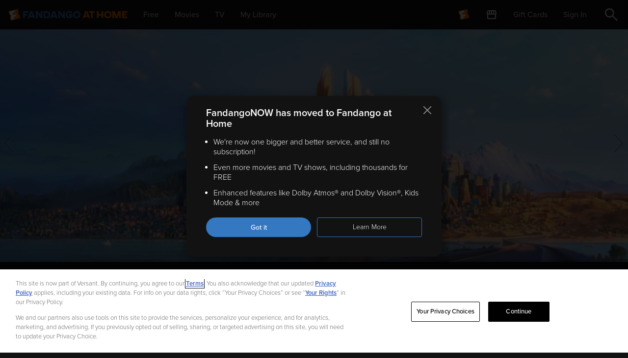

--- FILE ---
content_type: text/html; charset=UTF-8
request_url: https://athome.fandango.com/?id=1mv92b080e76f9f9749a414179f5f17a2e6&status=404&ele=searchresult&elc=funny%20girl&eli=0&eci=movies&from=fnow&cid=fnowredirect
body_size: 15297
content:


<!DOCTYPE html>
<html lang="en">
    <head>
        

        <!-- Head Top Start -->

<link rel="preload" as="script" href="/bluesteel/compile/bluesteel.browse.57372405ca1b2faaeae6.js">

<!-- Preload fonts -->
<script>
    (function(){
        function isIos() {
            return [
                "iPad Simulator",
                "iPhone Simulator",
                "iPod Simulator",
                "iPad",
                "iPhone",
                "iPod"
            ].includes(navigator.platform)
            // iPad on iOS 13 detection
            || (navigator.userAgent.includes("Mac") && "ontouchend" in document);
        }

        function createFontPreloadLinks(weights) {
            weights.forEach(weight => {
                const link = document.createElement("link");
                link.rel = "preload";
                link.as = "font";
                link.type = "font/otf";
                link.href = `/content/css/fonts/proxima-nova/proximanova-${weight}.otf`;
                link.crossOrigin = "";
                document.head.append(link);
            });
        }

        if (isIos()) {
            const iosWeights = ["regular", "bold", "semibold"];
            createFontPreloadLinks(iosWeights);
            return;
        }

        const weights = ["light", "medium", "semibold"];
        createFontPreloadLinks(weights);
    })();
</script>






<!-- oneTrust.shtml -->

    <!-- OneTrust Cookies Consent Notice start for fandango.com -->
    <script src="https://cdn.cookielaw.org/consent/019779f7-ad1e-7b9a-b340-3fe13dd68b68/otSDKStub.js"  type="text/javascript"
        charset="UTF-8"
        data-domain-script="019779f7-ad1e-7b9a-b340-3fe13dd68b68"
        integrity="sha384-pzlYG0y29ivcWYvCJVMrNL85zComGD7oodhnFGfHmf20Zj6xAZmhx2ZdRpR/xkDa"
        crossorigin="anonymous"
        async
        fetchpriority="high">
    </script>
    <script type="text/javascript">
        function OptanonWrapper() { }
    </script>
    <!-- OneTrust Cookies Consent Notice end for fandango.com -->

    <!-- OneTrust IAB US Privacy (USP) -->
    <script src="https://cdn.cookielaw.org/opt-out/otCCPAiab.js" id="privacyCookie" type="text/javascript"
        charset="UTF-8" ccpa-opt-out-ids="USP" ccpa-opt-out-geo="US" ccpa-opt-out-lspa="false"
        async
        fetchpriority="high"
    ></script>
    <!-- OneTrust IAB US Privacy (USP) end -->




    <script src="/js/vudu_common.js?single"></script>

 

<link rel="shortcut icon" type="image/x-icon" href="/images/favicons/favicon.ico" />
<link rel="icon" type="image/png" sizes="32x32" href="/images/favicons/favicon-32x32.png">
<link rel="icon" type="image/png" sizes="16x16" href="/images/favicons/favicon-16x16.png">
<link rel="apple-touch-icon" href="/images/favicons/apple-touch-icon.png?v=2">
<link rel="manifest" href="/images/favicons/site.webmanifest?v=2">


<meta name="xboxOneApplication-ID" content="70BB51A9" />
<meta http-equiv="X-UA-Compatible" content="IE=edge" />
<meta http-equiv="Content-Type" content="text/html; charset=utf-8" />
<meta content="width=device-width, initial-scale=1.0" name="viewport" />

<link rel="search" type="application/opensearchdescription+xml" title="Fandango at Home" href="/opensearch.xml" />


<!-- Head Top End -->


        <script type="text/javascript">
            var VUDU = window.VUDU || {};

VUDU.environment = {
  "imagesHome": "https://images2.vudu.com/",
  "rightNowHome": "https://vudu.custhelp.com/",
  "cookieDomain": ".fandango.com",
  "wwwHome": "https://athome.fandango.com/",
  "myHome": "https://athome.fandango.com/",
  "supportHome": "https://athomesupport.fandango.com"
};

VUDU.configs = {
  "enableAudioTrackControls": true,
  "enableFacebookConversionAPI": true,
  "enableUpdatedRedemptionMessaging": true,
  "enableMcweAd": false,
  "enableD2dOnAndroid": true,
  "enableDiscountBanner": true,
  "enableFandangoMigration": true,
  "enableQualtricsSurvey": true,
  "kustomerChatSrc": "https://cdn.kustomerapp.com/chat-web/widget.js",
  "kustomerBrandId": "5fd937698ba83d6b3cdb4396",
  "kustomerApiKey": "eyJhbGciOiJIUzI1NiIsInR5cCI6IkpXVCJ9.[base64]._02G9XMDyAbAQpgGFy2Z8wbRlGDqex8tKMxiD-NSLPU",
  "enableCCPA": true,
  "ccpaBrandCode": "VDU",
  "getPartnerPaymentInfo": false,
  "enableMobileD2d": "true,",
  "mobileD2dUploadApiUrl": "https://upcapi.vudu.com/upc/physicalCopyForMobileRequest",
  "mobileD2dShowStats": false,
  "mobileD2dLocationCacheTTL": 5,
  "enableMobileD2d2": true,
  "enableMobileD2dMalink": true,
  "enableMa": true,
  "enableMaLink": true,
  "enableMaLink2": true,
  "enableMaSuggestNonSafariIfBlocked": true,
  "enableVPPArenewal": true,
  "enableFundsInfoBreakdown": true,
  "moviesAnywhereHomeUrl": "https://moviesanywhere.com/",
  "enableHdr10": true,
  "enableTrackingUserId": false,
  "usermatchTrackingUrl": "https://beacon.krxd.net/usermatch.gif?partner=vudu_pi&",
  "fixSuccessAvsCode": true,
  "cacheRefreshDelay": 3600000,
  "allowBrowserConsoleLog": false,
  "mediaFormat": "dash",
  "facebookAppId": "6332427127",
  "facebookAppVersion": null,
  "facebookAuthPermissions": "email,user_likes",
  "facebookPageUrl": "http://www.facebook.com/vudufans",
  "allowFacebookLogin": true,
  "allowFacebookSignUp": true,
  "allowFacebookFacepile": true,
  "fbSdkLoadTimeout": 5000,
  "fbSdkLoadTimeoutAndroid": 10000,
  "allowInHomeD2DRemapping": true,
  "d2dMaxCartSize": 50,
  "useResizedPromoTags": false,
  "inHomeD2dBulkMinCount": "0",
  "showBonusText": false,
  "enableAccountBenefitPage": true,
  "enableMyOffers": true,
  "mergeBenefits": true,
  "enablePriceBookmarkColumn": true,
  "allowEGifting": false,
  "allowCompleteMySeason": true,
  "allowWalmartLogin": true,
  "walmartLoginOauthClientId": "wmt",
  "enablePayPal": true,
  "validatePhoneNumber": false,
  "enableMobileRedirect": true,
  "enableClosedCaptionOnIPhone": false,
  "enableJinniSimilar": true,
  "enableJinniRecommendations": true,
  "showUnlockedOffersInPromoFlow": true,
  "enableHLS": true,
  "gzipAllApiCalls": true,
  "gzipMoreInfoApiCalls": true,
  "enableDMAUnlink": true,
  "enableVppaCheck": false,
  "vppaCheckMode": "local",
  "enableMediaMessagingProtocol": true,
  "ancinusPlayer": true,
  "enableChromecast": true,
  "enableChromeCastForUHD": true,
  "chromecastAppId": "2DA23156",
  "mplChromecastAppId": "1DDBFE0B",
  "chromecastMinBufferTime": null,
  "chromecastValidateInterval": null,
  "chromecastBufferingValidateInterval": null,
  "chromecastMergeSegmentsThreshold": null,
  "chromecastSwitchBitratesWaitTime": null,
  "newTvUiPageId": 31,
  "enableNewTvUiPage": true,
  "mobileUI3PostersPerRow": null,
  "Featured": null,
  "Recommended": null,
  "Browse": null,
  "MyVUDU": null,
  "Search": null,
  "uvShareMaxInvite": 5,
  "homePageUiPageId": 44,
  "enableUvSharingOnMobile": true,
  "enableUvSharingOnWeb": true,
  "enableChromecastDevicePage": true,
  "enableCffDownload": null,
  "lockoutTime": "30 minutes",
  "supportDash": null,
  "criteoTagsEnabled": true,
  "criteoAccountId": "24843",
  "showWalmartGiftCard": true,
  "wmtGiftCardLimit": 5,
  "enableAdvertContents": true,
  "onTheHouseUiPageId": "251",
  "isSilentPurchaseEnabled": true,
  "enableJinniSearch": false,
  "enableUHDPlayback": false,
  "enableSchemaOrgData": true,
  "d2dInMobileConversion": true,
  "enableCyberfend": false,
  "cfKey": "3NGkjEcPl1j0JnU41jREGFElpMaPHr7kLEXdnLdqrax",
  "enablePayeezy": true,
  "enableAchievements": null,
  "whitelistedDomainsForMA": ".disneymoviesanywhere.com,.retailer.moviesanywhere.com,.moviesanywhere.com,.moviesanywhere.io",
  "rokuOauthClientId": "roku",
  "enableRokuAccountLinking": false,
  "rokuOauthRedirectUri": "TBD",
  "useHtml5DashPlayerOnEdge": true,
  "useHtml5DashPlayerOnFirefox": true,
  "useHtml5DashPlayerOnChrome": true,
  "useHlsPlayerOnSafari": true,
  "kruxId": "slwno8npf",
  "gTagMgrId": "GTM-T6JDT23",
  "mobileD2dUploadApiEnabled": true,
  "mobileD2dUploadImageMaxWidth": 1500,
  "twitterPageUrl": "http://www.twitter.com/vudufans",
  "twitterName": "vudufans",
  "clipAndShareContextPath": "clip_n_share/Sony/",
  "enableClipAndShare": false,
  "enableExtrasPlus": true,
  "mobileVuduBodyHeight": "1280px",
  "enableWalmartOffer": true,
  "hideEditAddressChoicesOption": true,
  "refundUrlText": "vudu.com/TOS",
  "wmtGiftCardTOSUpdateDate": "2016-02-09",
  "restrictedStudioIds": "5318",
  "enableXofYBundle": true,
  "enableTokenPurchase": true,
  "keyChestOAuthClientId": "keychest",
  "enableShoppableAds": true,
  "enableWalmartMerchandise": true,
  "enableDynamicD2dPricing": true,
  "enableUiEntryFeaturedBlock": null,
  "enableAndroidPx": null,
  "useHtml5DashPlayerOnIE": null,
  "maPurchaseSiteSelectionAfterRedirect": null,
  "remoteLogLevel": "WARN",
  "enableTVEpisodesPlacards": true,
  "streamlineTOSAcceptance": true,
  "enableAlsoOn": false,
  "deactivateSideNavAccountSignup": false,
  "paySecureApi": "https://api.paysecure.acculynk.net/",
  "enableFandangoMode": true,
  "billingAddressOnAnyPromo": true,
  "zipCodeOnly": true,
  "anonymousSessionRenewalPercentage": 50,
  "enableAnonAvod": true,
  "styledPromoTagsEnabled": true,
  "browsePlaybackEnabled": true,
  "muxDebugEnabled": true,
  "fanClubPromoEnabled": true,
  "hoggleNoCache": true,
  "muxSalt": "ALYTCS::1.0::AtHome::",
  "isVersantEnabled": true,
  "newCodeRedeemPageEnabled": true,
  "newMixAndMatchEnabled": true,
  "helpForKidsLinkEnabled": true,
  "affidClientTypes": [
    "ios",
    "tvos"
  ],
  "licenseInfo": {
    "legalText": "In buying this item you are receiving a license. For license details, see:",
    "policyLinkUrl": "https://www.fandango.com/policies/at-home-policy"
  },
  "showLicenseText": true,
  "fullReferrerUrlExpDays": 28,
  "fullUrlReferrerQueryStringKeys": [
    "ScCid",
    "_ScCid",
    "twclid",
    "_twclid",
    "ttclid",
    "_ttclid",
    "gclid",
    "_gclid",
    "dclid",
    "_dclid",
    "fbc",
    "_fbc",
    "epik",
    "_epik",
    "rdt_cid",
    "_rdt_cid"
  ],
  "browseMixAndMatchEnabled": true,
  "buyTicketsButtonEnabled": true,
  "externalPageNavigation": [
    {
      "contentId": "3538458",
      "url": "https://www.watchfandangoathome.com/beetlejuicebundle"
    }
  ],
  "merchandiseShopEnabled": true,
  "kidsHelpPageLinks": [
    {
      "text": "Rights Request Form",
      "link": "https://privacyportal.onetrust.com/webform/941b48f1-4637-4ecd-b01d-629494daf8b2/b932d7e5-941a-4129-bb6b-c3401136941b"
    },
    {
      "text": "Report Concerns",
      "link": "https://formstack.io/2FBBB"
    }
  ],
  "copyrightCompany": {
    "name": "A Versant Media company",
    "link": "https://versantmedia.com"
  },
  "announcementEnabled": false,
  "announcement": {
    "id": null,
    "isNewTab": false,
    "linkText": "Deals Up to 50% Off",
    "linkUrl": "https://www.vudu.com/content/movies/uxpage/Back-to-School-Sale/317",
    "messageText": "Shop Back to School"
  },
  "sectionNavEnabled": true,
  "browseTransactionPageEnabled": true,
  "liveOffersOnlyEnabled": true,
  "ccpaSaleGroup": "USP",
  "productDetailsAnalyticsEnabled": false,
  "iframePreferenceCenterEnabled": true,
  "iframePreferenceCenterUrl": "https://athomepreferences.fandango.com/?embedded=true",
  "peacockDeepLinkUrlEnabled": true,
  "customPeacockUrlEnabled": true,
  "showPeacockButtonEnabled": false,
  "peacockOfferPrice": "$7.99/mo",
  "genericPeacockUrl": "https://www.peacocktv.com?cid=2309vudupktestnbcrownwbjny7685&utm_campaign=2309vudupktest&utm_source=vudu_vudu_st-sv&utm_medium=own_wbjny_acq_bttn&utm_term=vudusitevisitors&utm_content=webapptestb",
  "unavailableMessageEnabled": true,
  "enableAmcMigration": true,
  "enableCCRemoval": true,
  "enableLogoutAllDevices": false,
  "enableBingeWatching": true,
  "sailThruId": "ca9462454fcfdf34133ec9fefed895de",
  "enableReCaptcha": true,
  "enableRecaptchaForRedeem": false,
  "enableReCaptchaForPasswordReset": true,
  "enableReCaptchaForAccountCreate": true,
  "audioDescriptionsTagsEnabled": true,
  "studioLogosEnabled": true,
  "obfuscateContentIdEnabled": true,
  "purchaseFlowPromoNameEnabled": true,
  "purchaseHistoryPromoNameEnabled": true,
  "reCaptchaKey": "6LejX3UqAAAAAM9nEz7LPzeim3Z62LCnei07COys",
  "muxEnvKey": "ia1rl46asqp0tjjv633e83ueu"
};

VUDU.config = {
  "moviesPageUrl": "https://athome.fandango.com/browse/",
  "blackoutContentIds": null,
  "enableComments": false,
  "enableDownloads": true,
  "enableFirstDataCardWarning": true,
  "fandangoFeedbackLinkUrl": "https://fandango.az1.qualtrics.com/jfe/form/SV_brcucirzPCdNiAJ",
  "pageContainerId": "widgetContainer",
  "cookieDomain": ".fandango.com",
  "api": "https://apicache.vudu.com/api2/",
  "secureApi": "https://api.vudu.com/api2/",
  "useXHR": "true",
  "kickstartServer": "https://startup.vudu.com/kickstart/webSocketLightDeviceQuery",
  "mediaImagesUrl": "https://images2.vudu.com/",
  "secureMediaImagesUrl": "https://images2.vudu.com/",
  "myLogin": "/content/account/login",
  "myExternalLogin": "https://athome.fandango.com/MyEmbeddedLogin.html",
  "accountCreate": "https://athome.fandango.com/AccountCreate.html",
  "uvSetupPage": "https://athome.fandango.com/MyAccount.html?page=uv&uvreq=true",
  "myUVAccountURL": "https://athome.fandango.com/MyAccount.html?page=uv",
  "passwordResetUrl": "https://athome.fandango.com/PasswordReset.html",
  "webHomePage": "https://athome.fandango.com",
  "ps3page": "https://athome.fandango.com/setup_ps3.html",
  "tosUrl": "https://athome.fandango.com/termsofservice.html",
  "tvBlueRayPage": "https://athome.fandango.com/setup_hdtv.html",
  "paymentInformationUrl": "https://athome.fandango.com/content/movies/paymentinfo",
  "addPaymentUrl": "/content/movies/paymentsetup?flow=paymentsetup",
  "balanceAndHistoryUrl": "/content/account/purchasehistory",
  "accountInfoUrl": "/content/account/moviesanywhere",
  "walmartStoreFinderUrl": "http://www.walmart.com/cservice/ca_storefinder.gsp",
  "allowUV": "false",
  "allowUVPhase2": "false",
  "uvTOSURL": "https://c.uvvu.com/Consent/Text/US/urn:dece:type:policy:TermsOfUse/html/Current/",
  "uvPrivacyPolicyURL": "https://c.uvvu.com/Consent/Text/US/urn:dece:type:policy:PrivacyPolicy/html/Current/",
  "privacyPolicyUrl": "https://athome.fandango.com/privacypolicy.html",
  "uvRelayStateValuePrefix": "www",
  "wwwUVRelayStateValuePrefix": "www-uv-login",
  "uvWebsiteURL": "http://www.uvvu.com",
  "createPaymentCallBackURL": "/resources/html/CreatePaymentCallback.html",
  "useFirstDataGateway": true,
  "showTaxes": "true",
  "showVuduCard": false,
  "embeddedPlayerBaseUrl": "https://athome.fandango.com/movies/player.html",
  "playbackSize": "960px:540px",
  "playbackFlashUrl": "/flash/StrobeMediaPlayback.swf",
  "debugPlaybackFlashUrl": "/flash/StrobeMediaPlaybackDebug.swf",
  "playbackInstallUrl": "/flash/expressInstall.swf",
  "downloaderLauncherUrl": "/flash/DownloaderLauncher.swf",
  "myAccountUrl": "/content/account/myinfo",
  "myMoviesUrl": "https://athome.fandango.com/movies/#my_vudu/my_movies",
  "mypreordersUrl": "https://athome.fandango.com/movies/#my_vudu/my_preorder",
  "freeMoviesPromoUrl": "https://athome.fandango.com/account_promotion.html",
  "dtdPageUrl": "https://athome.fandango.com/disc_to_digital.html",
  "homeDtdPageUrl": "https://athome.fandango.com/in_home_disc_to_digital.html",
  "redeeemECopyURL": "https://athome.fandango.com/redeemecopy.html",
  "devicesPageURL": "https://athome.fandango.com/devices.html",
  "ecopyPageURL": "https://athome.fandango.com/ecopy.html",
  "playbackFlashNetwork": "production",
  "editionLocationFetechIntervalSec": 86300,
  "playbackErrorMessage": "Issue encountered while playing the movie, please try again later",
  "winAppBaseUrl": "vuduwinplayer://PROD",
  "macStudioRestrictedPlayback": null,
  "loginExtraButton": "wmt",
  "buildChange": "Amir-Local",
  "alwaysAllowSkipUVSetup": "false",
  "showRecommendations": true,
  "showMovieDetailPopupOnHover": true,
  "allowPcHdxPlayback": true,
  "showHdxBanner": true,
  "detectFirstFlashPurchase": false,
  "useECopyCollectionID": true,
  "eCopyCollectionID": "",
  "dtdContentsCollectionId": "3499",
  "facebookAppId": "6332427127",
  "country": "us",
  "ratingSystem": {
    "system": [
      "usa"
    ],
    "rating": [
      {
        "code": [
          "nc17"
        ],
        "friendlyName": [
          "NC-17"
        ],
        "showFilterOption": [
          "false"
        ]
      },
      {
        "code": [
          "r"
        ],
        "friendlyName": [
          "R"
        ],
        "showFilterOption": [
          "true"
        ]
      },
      {
        "code": [
          "tvma"
        ],
        "friendlyName": [
          "TV-MA"
        ],
        "showFilterOption": [
          "false"
        ]
      },
      {
        "code": [
          "tv14"
        ],
        "friendlyName": [
          "TV-14"
        ],
        "showFilterOption": [
          "false"
        ]
      },
      {
        "code": [
          "pg13"
        ],
        "friendlyName": [
          "PG-13"
        ],
        "showFilterOption": [
          "true"
        ]
      },
      {
        "code": [
          "pg"
        ],
        "friendlyName": [
          "PG"
        ],
        "showFilterOption": [
          "true"
        ]
      },
      {
        "code": [
          "nrFamilyFriendly"
        ],
        "friendlyName": [
          "FAM"
        ],
        "showFilterOption": [
          "true"
        ]
      },
      {
        "code": [
          "tvpg"
        ],
        "friendlyName": [
          "TV-PG"
        ],
        "showFilterOption": [
          "false"
        ]
      },
      {
        "code": [
          "g"
        ],
        "friendlyName": [
          "G"
        ],
        "showFilterOption": [
          "true"
        ]
      },
      {
        "code": [
          "tvg"
        ],
        "friendlyName": [
          "TV-G"
        ],
        "showFilterOption": [
          "false"
        ]
      },
      {
        "code": [
          "tvy7"
        ],
        "friendlyName": [
          "TV-Y7"
        ],
        "showFilterOption": [
          "false"
        ]
      },
      {
        "code": [
          "tvy"
        ],
        "friendlyName": [
          "TV-Y"
        ],
        "showFilterOption": [
          "false"
        ]
      },
      {
        "code": [
          "nr"
        ],
        "friendlyName": [
          "NR"
        ],
        "showFilterOption": [
          "false"
        ]
      }
    ]
  },
  "uvPromoCollections": {
    "ids": [
      {
        "id": [
          "360768"
        ]
      },
      {
        "id": [
          "391844"
        ]
      },
      {
        "id": [
          "351388"
        ]
      },
      {
        "id": [
          "351392"
        ]
      },
      {
        "id": [
          "351394"
        ]
      }
    ]
  },
  "extrasPlusPathForContentIds": {
    "12400": "extrasplus/Sony/BadBoys/",
    "12405": "extrasplus/Sony/Bram_Stokers_Dracula/",
    "12423": "extrasplus/Sony/Glory/",
    "12428": "extrasplus/Sony/Jumanji/",
    "12433": "extrasplus/Sony/A_League_Of_Their_Own/",
    "12443": "extrasplus/Sony/Men-In-Black/",
    "12450": "extrasplus/Sony/Philadelphia/",
    "12464": "extrasplus/Sony/SleeplessinSeattle/",
    "12764": "extrasplus/Sony/TheProfessional_Movie/",
    "12934": "extrasplus/Sony/Gattaca/",
    "12976": "extrasplus/Sony/BoyzNtheHood/",
    "13769": "extrasplus/Sony/Ghostbusters/",
    "13770": "extrasplus/Sony/Ghostbusters2/",
    "14371": "extrasplus/Sony/Christine/",
    "16602": "extrasplus/Sony/The_Patriot/",
    "20634": "extrasplus/Sony/CharliesAngels/",
    "21251": "extrasplus/Sony/CloseEncountersOfTheThirdKindDirectorsCut/",
    "21789": "extrasplus/Sony/Snatch/",
    "21792": "extrasplus/Sony/LastDragon/",
    "29132": "extrasplus/Sony/Men-In-BlackII/",
    "36832": "extrasplus/Sony/BadBoys2/",
    "58980": "extrasplus/Sony/Rent/",
    "67675": "extrasplus/Sony/Open_Season/",
    "128174": "extrasplus/WB/300/",
    "128890": "extrasplus/Sony/SpiderMan3/",
    "129069": "extrasplus/Sony/Superbad/",
    "129111": "extrasplus/Sony/SpiderMan/",
    "129112": "extrasplus/Sony/SpiderMan2/",
    "129544": "extrasplus/Sony/BlackHawkDown/",
    "136283": "extrasplus/Sony/TheDarkCrystal/",
    "141989": "extrasplus/Sony/StepBrothers/",
    "142027": "extrasplus/Sony/PineappleExpress/",
    "142040": "extrasplus/Sony/Open_Season_2/",
    "143315": "extrasplus/Sony/PaulBlartMallCop/",
    "167965": "extrasplus/Sony/District9/",
    "168536": "extrasplus/Sony/CloudyWithaChanceofMeatballs/",
    "176855": "extrasplus/Sony/TheOtherGuys/",
    "178816": "extrasplus/Sony/TheSmurfs/",
    "185734": "extrasplus/Sony/Arthur_Christmas/",
    "211850": "extrasplus/Sony/TheAmazingSpiderMan/",
    "289740": "extrasplus/Sony/Drive/",
    "307701": "extrasplus/Sony/21JumpStreet/",
    "338203": "extrasplus/Sony/MeninBlack3/",
    "351251": "extrasplus/WB/Magic_Mike/",
    "371310": "extrasplus/Sony/HotelTransylvania/",
    "371315": "extrasplus/Sony/Looper/",
    "423604": "extrasplus/Sony/TalladegaNightsTheBalladofRickyBobby/",
    "434752": "extrasplus/Sony/TheMortalInstrumentsCityofBones/",
    "442101": "extrasplus/Sony/The_Patriot_Extended/",
    "445380": "extrasplus/WB/Man-of-Steel/",
    "447673": "extrasplus/Sony/AfterEarth/",
    "447773": "extrasplus/Sony/ThisIsTheEnd/",
    "451170": "extrasplus/Sony/WhiteHouseDown/",
    "454496": "extrasplus/Sony/GrownUps2/",
    "456135": "extrasplus/Sony/TheSmurfs2/",
    "464748": "extrasplus/Sony/Elysium/",
    "468081": "extrasplus/Sony/OneDirectionThisisUs/",
    "469875": "extrasplus/Sony/CloudyWithAChanceOfMeatballs2/",
    "470626": "extrasplus/Sony/BattleoftheYear/",
    "478735": "extrasplus/Sony/CaptainPhillips/",
    "484713": "extrasplus/Sony/OneDirectionThisisUsExtended/",
    "493851": "extrasplus/Sony/AmericanHustle/",
    "495435": "extrasplus/Sony/MonumentsMen/",
    "507621": "extrasplus/WB/TheLEGOMovie_SE/",
    "508883": "extrasplus/Sony/FoxcatcherMovie/",
    "513208": "extrasplus/WB/300-RiseOfAnEmpire/",
    "519657": "extrasplus/Sony/TheRaid2/",
    "531075": "extrasplus/Sony/TheAmazingSpiderMan_2/",
    "534815": "extrasplus/WB/Godzilla_2014/",
    "538453": "extrasplus/WB/LiveDieRepeatEdgeOfTomorrow/",
    "538458": "extrasplus/Sony/22_Jumpstreet/",
    "541323": "extrasplus/Sony/DeliverUsFromEvil/",
    "545214": "extrasplus/Sony/MagicInTheMoonlight/",
    "545219": "extrasplus/Sony/SexTape/",
    "548113": "extrasplus/Sony/WhatIf/",
    "552491": "extrasplus/WB/IntoTheStorm/",
    "561131": "extrasplus/Sony/Predestination/",
    "569941": "extrasplus/Sony/WhenTheGameStandsTall/",
    "572456": "extrasplus/WB/DolphinTale2/",
    "572461": "extrasplus/Sony/NoGoodDeed/",
    "574248": "extrasplus/WB/ThisIsWhereILeaveYou/",
    "575333": "extrasplus/Sony/TheEqualizer/",
    "585507": "extrasplus/WB/Annabelle/",
    "592093": "extrasplus/WB/TheJudge/",
    "592099": "extrasplus/Sony/Whiplash/",
    "605926": "extrasplus/Sony/Red_Army/",
    "609771": "extrasplus/Sony/Fury/",
    "615063": "extrasplus/WB/HorribleBosses2/",
    "620350": "extrasplus/Sony/Annie/",
    "620354": "extrasplus/Sony/TheInterview/",
    "620710": "extrasplus/WB/TheHobbitTheBattleOfTheFiveArmies/",
    "623151": "extrasplus/Sony/MrTurner/",
    "625212": "extrasplus/WB/AmericanSniper/",
    "629662": "extrasplus/Sony/Leviathan/",
    "630728": "extrasplus/Sony/TheWeddingRinger/",
    "638558": "extrasplus/Paramount/TheSpongeBobMovie/",
    "638777": "extrasplus/WB/HorribleBosses2Extended/",
    "642346": "extrasplus/Sony/StillAlice/",
    "642581": "extrasplus/WB/Focus_2015/",
    "645628": "extrasplus/Sony/Chappie/",
    "648005": "extrasplus/WB/GetHard/",
    "651497": "extrasplus/Sony/PaulBlartMallCop2/",
    "657454": "extrasplus/Sony/Extinction/",
    "657650": "extrasplus/Sony/WildTales/",
    "658400": "extrasplus/WB/MadMax_FuryRoad/",
    "659731": "extrasplus/Sony/Aloha_Movie/",
    "659736": "extrasplus/WB/San_Andreas_2015/",
    "662633": "extrasplus/Sony/InsidiousChapter3/",
    "668072": "extrasplus/Sony/LambertandStamp/",
    "668076": "extrasplus/Sony/MerchantsOf_Doubt/",
    "673633": "extrasplus/WB/Magic_Mike_XXL/",
    "675503": "extrasplus/WB/GetHardUnrated/",
    "677794": "extrasplus/Sony/Pixels/",
    "681117": "extrasplus/Sony/RickiAndTheFlash/",
    "682879": "extrasplus/WB/ManFromUNCLE/",
    "684583": "extrasplus/WB/Vacation/",
    "692852": "extrasplus/Sony/Air_2015/",
    "693744": "extrasplus/Sony/The_Perfect_Guy/",
    "696287": "extrasplus/WB/BlackMass/",
    "697911": "extrasplus/Sony/HotelTransylvania2/",
    "697921": "extrasplus/WB/Intern/",
    "701085": "extrasplus/Sony/LabyrinthofLies/",
    "701109": "extrasplus/Sony/The_Walk/",
    "704676": "extrasplus/Sony/WarRoom/",
    "710167": "extrasplus/Sony/Goosebumps/",
    "715103": "extrasplus/Sony/TheNightBefore/",
    "715137": "extrasplus/Sony/Concussion/",
    "720069": "extrasplus/Sony/Freaks_of_Nature/",
    "730455": "extrasplus/Sony/The_5th_Wave/",
    "732400": "extrasplus/Sony/OpenSeason_ScaredSilly/"
  },
  "paidSearchPixelUrl": "https://114.xg4ken.com/media/redir.php?track=1&token=b0f44a3e-b80f-48c3-9790-cbcfceac637b&type=vudu_conv&val=0.0&orderId=&promoCode=&valueCurrency=USD",
  "externalInvokersConfig": {
    "externalInvokers": [
      {
        "externalInvokerId": [
          "SPHE"
        ],
        "playsRentedMovie": [
          "no"
        ],
        "showRentButtons": [
          "no"
        ]
      }
    ]
  },
  "enableExtrasPlus": null,
  "referAFriendUrl": "https://athome.fandango.com/referafriend.html",
  "httpUVRelayStateValuePrefix": "www-http",
  "iosPlayableContentIds": "185654,181828,178811,187576,181808,181833,181853,178840,168654,162094,178854,181848,181838,129072,178835,167771",
  "htmlVideoUrl": "http://unsecure.sw.vudu.com/${0}/${1}/livestream/program.m3u8",
  "showReferAFriendLink": false,
  "referAFriendBtnPromoText": "Get a $3.99 credit",
  "showTypeFilter": true,
  "clipAndSharePathForContentIds": {
    "129069": "#movies/8451747_s01",
    "141989": "#movies/845093_s01",
    "142027": "#movies/8451748_s01",
    "167965": "#movies/845401_s01",
    "211850": "#movies/8451479_s01",
    "307701": "#movies/8451463_s01",
    "338203": "#movies/845451_s01",
    "434752": "#movies/8451603_s01",
    "447673": "#movies/8451589_s01",
    "447773": "#movies/8451590_s01",
    "454496": "#movies/8451594_s01",
    "464748": "#movies/8451599_s01",
    "495435": "#movies/8451602_s01"
  },
  "enableAppsFlyerOnIOS": true,
  "enableAppsFlyerOnAndroid": true,
  "personalizedNavMenu": true,
  "personalization": true,
  "enableLinkExpired": false,
  "paySecureApi": "https://api.paysecure.acculynk.net/",
  "hlsBufferUnderrunWorkaround": true,
  "enableFandangoMode": true,
  "enableShadowPayment": true,
  "fandangoNowAccountMovedDialogEnabled": true,
  "fandangoNowTransferAccountMessageEnabled": true,
  "walmartWalletSunsetDate": "01/06/2021",
  "walmartWalletSunsetNotification": true,
  "widevineL3SDRestriction": true,
  "inlineVTTSafari": true,
  "audioDescriptionsTagsEnabled": true,
  "obfuscateContentIdEnabled": true,
  "studioLogosEnabled": true,
  "purchaseFlowPromoNameEnabled": true,
  "zapContentDetailEnabled": false,
  "emailEditWarningMessage": "If you currently have a payment method on file, you will need to add it again after you change your email address.",
  "redeemRoutesEnabled": true,
  "accountAddPaymentUrl": "/content/account/paymentsetup?flow=paymentsetup",
  "oneTrustCookieSettingsButtonEnabled": true,
  "oneTrustCookieSettingsButtonText": "Your Privacy Choices",
  "footerLegalFontSizeWeb": "13px",
  "footerLegalFontSizeMobile": "11px",
  "enableExperimentalSearchFeatures": true,
  "domain": "vudu",
  "supportUrl": "https://athomesupport.fandango.com",
  "newStreamingDeviceLogosEnabled": true,
  "adobeLaunchScriptUrl": "//assets.adobedtm.com/c5ffd10c9591/e4228598d4d6/launch-57c2baeb55ca.min.js",
  "footerLegalLinks": [
    {
      "analyticsText": "AdChoices",
      "title": "Ad Choices",
      "url": "https://www.fandango.com/policies/cookies-and-tracking#cookie_management"
    },
    {
      "analyticsText": "Privacy Policy",
      "name": "privacyPolicy",
      "title": "Privacy Policy",
      "url": "https://www.fandango.com/policies/privacy-policy"
    },
    {
      "analyticsText": "CA Notice",
      "title": "CA Notice",
      "url": "https://www.fandango.com/californianotice"
    },
    {
      "analyticsText": "Terms and Policies",
      "name": "tos",
      "title": "Terms and Policies",
      "url": "https://www.fandango.com/policies/terms-and-policies"
    }
  ]
};

VUDU.urls = {
  "moviesPage": "https://athome.fandango.com/browse/",
  "accessibility": "https://athomesupport.fandango.com/athomesupport/s/article/Accessibility-Statement-Vudu",
  "advertise": "https://www.fandango.com/advertise",
  "jobs": "https://www.fandango.com/careers",
  "ccpaDataRequest": "/content/account/ccpa/landing",
  "ccpaOptOutRequest": "/content/account/ccpa/landing",
  "ccpaOptOutFAQ": "https://cpa-ui.walmart.com/faq?brandCode=VDU&isOptOutRequest=true",
  "blog": "https://blog.vudu.com/",
  "achievementsPage": "https://athome.fandango.com//movies#achievements",
  "friendsPage": "https://athome.fandango.com//movies#friends",
  "accountCreatePage": "https://athome.fandango.com/AccountSetup.html",
  "accountSetupPage": "https://athome.fandango.com/AccountSetup.html",
  "androidFaqUrl": "https://athome.fandango.com/android_faq.html",
  "blankImage": "/resources/misc/1x1px_blank.png",
  "contactUsPage": "https://athomesupport.fandango.com/athomesupport/s/contactsupport",
  "d2dConversion": "https://athome.fandango.com/D2dConversion.html",
  "dmaWebsiteRedirect": "http://www.disneymoviesanywhere.com?cmp=DMA%7cPARTNER%7cvuduonsite%7c20141224%7cVUDU",
  "dmaLinkUrl": "https://disneymoviesanywhere.com/setting/account/sync-account",
  "documentationPage": "https://athome.fandango.com/vudu_documentation.html",
  "facebookJsSdk": "//connect.facebook.net/en_US/sdk.js",
  "freeMoviesPromoFAQPage": "https://athome.fandango.com/account_promotion.html",
  "extrasPlusPoster": "/resources/extrasplus/extrasPlusPoster.png",
  "giftUnWrapWidgetPage": "https://athome.fandango.com/gift_wrap_widget/main/unwrap.html",
  "googlePlayAppUrl": "https://play.google.com/store/apps/details?id=air.com.vudu.air.DownloaderTablet",
  "hdxFaqUrl": "https://athome.fandango.com/faq.html#hdx",
  "homeDtdForPromoUrl": "https://athome.fandango.com/in_home_disc_to_digital.html?CID=UVRedeem&SCID=D2D&KWID=070813",
  "homeDtdUrl": "https://athome.fandango.com/in_home_disc_to_digital.html",
  "homePage": "https://athome.fandango.com/",
  "instantWatchFaq": "https://athome.fandango.com/instawatch/faq",
  "iosPlayerInitUrl": "vuduiosplayer://initialize/",
  "iosPlayerItunesUrl": "https://itunes.apple.com/app/vudu-player-movies-tv/id487285735?mt=8&uo=4",
  "loginPage": "/content/account/login",
  "logoutPage": "https://athome.fandango.com/content/account/logout",
  "manageDevices": "https://athome.fandango.com/content/account/mydevices",
  "mobileD2dUrl": "https://athome.fandango.com/content/movies/d2d",
  "mobileHomePage": "https://athome.fandango.com/mobile/signup/",
  "moviesAnywhereCallBackUrl": "https://athome.fandango.com/resources/html/MoviesAnywhereCallback.html",
  "externalPageRedirect": "https://athome.fandango.com/resources/html/externalPageRedirect.html",
  "myMovies": "https://athome.fandango.com/movies/#my_vudu/my_movies",
  "myOffers": "https://athome.fandango.com/movies/#my_vudu/my_offers",
  "oAuthSignInPage": "/content/account/login?type=oauth",
  "emojiPage": "https://athome.fandango.com/movies/#!content/852306/The-Emoji-Movie",
  "myUVAccountURL": "https://athome.fandango.com/MyAccount.html?page=uv",
  "uvSetupPage": "https://athome.fandango.com/MyAccount.html?page=uv&uvreq=true",
  "uvSetupForIWUrl": "https://athome.fandango.com/content/instantDigitalCopy.html#uvSetup",
  "paymentInformationUrl": "https://athome.fandango.com/content/movies/paymentinfo",
  "accountPaymentInformationUrl": "https://athome.fandango.com/content/account/paymentinfo",
  "moviesAnywhereLinkUrl": "https://moviesanywhere.com/connect/vudu",
  "moviesAnywhereUrl": "/content/account/moviesanywhere",
  "balanceAndHistoryUrl": "/content/account/purchasehistory",
  "payPalLoginUrl": "https://athome.fandango.com/payPalLogin.html",
  "privacyPolicyPlainPage": "https://athome.fandango.com/privacypolicy_plain.html",
  "purchasePreorder": "https://athome.fandango.com/PurchasePreorder.html",
  "recaptchaUrl": "https://athome.fandango.com/recaptcha_frame.html",
  "redeemPromoPage": "https://athome.fandango.com/redeem.html",
  "rightNowLogout": "https://vudu.custhelp.com/ci/pta/logout",
  "rightNowUrl": "https://vudu.custhelp.com/",
  "signInPage": "/content/account/login?type=sign_in",
  "signUpPage": "/content/account/login?type=sign_up",
  "tosPdf": null,
  "tosPlainPage": "https://athome.fandango.com/termsofservice_plain.html",
  "uvFaqUrl": "https://athome.fandango.com/faq.html#uv",
  "uvShareFAQURL": null,
  "valueProp1Url": "http://watch.vudu.com/signup",
  "valueProp2Url": "http://watch.vudu.com/signup",
  "valueProp3Url": "http://watch.vudu.com/signup",
  "vuduAuthPage": "/content/account/login?type=vudu_auth",
  "walmartAssociateCardImg": "https://athome.fandango.com/images/banners/walmart-associate-card-img.png",
  "walmartAssociateDiscountBanner": "https://athome.fandango.com/images/banners/walmart-associate-discount.png",
  "walmartGiftCardImage": "https://athome.fandango.com/images/walmart-gift-card-back.png",
  "walmartGiftCardReload": "https://www.walmart.com/account/giftcards",
  "walmartPayment": "http://www.walmart.com/setpayment",
  "walmartForgotPasswordPage": "http://www.walmart.com/account/forgotpassword",
  "accountCreatePageMobile": "https://athome.fandango.com/mobileAccountSetup.html",
  "accountSetupPageMobile": "https://athome.fandango.com/mobileAccountSetup.html",
  "loginPageMobile": "/content/account/login",
  "oAuthSignInPageMobile": "/content/account/login?type=oauth",
  "redeemPromoPageMobile": "https://athome.fandango.com/mobileRedeem.html",
  "signInPageMobile": "/content/account/login?type=sign_in",
  "signUpPageMobile": "/content/account/login?type=sign_up",
  "vuduAuthPageMobile": "https://athome.fandango.com/mobileLogin.html?type=vudu_auth",
  "walmartAssociateDiscountBannerMobile": "https://athome.fandango.com/images/banners/walmart-associate-discount-mobile.png",
  "walmartGiftCardImageMobile": "https://athome.fandango.com/images/walmart-gift-card-back-mobile.png",
  "d2dConversionNextGen": "https://athome.fandango.com/mobileD2dConversion.html",
  "avodUrl": "https://athome.fandango.com/movies/#new/movies_on_us",
  "avodFaqUrl": "http://vudu.custhelp.com/app/answers/detail/a_id/394",
  "moviesAnywhereLandingPage": "https://athome.fandango.com/moviesanywhere",
  "moviesAnywhereFaq": null,
  "moviesAnywhereUrlForAuthCode": "https://retailer.moviesanywhere.com/",
  "moviesAnywhereCookieUrl": "https://moviesanywhere.com/cookie",
  "moviesAnywhereEmailResendUrl": "https://moviesanywhere.com/verify",
  "refundUrl": "https://athome.fandango.com/TOS",
  "uhdUrl": "/UHD",
  "manageDevicesNextGen": "https://athome.fandango.com/MyDevices_mobile.html",
  "clipAndSharePoster": null,
  "pxTvVuduPlayerUrl": "https://athome.fandango.com/movies/Vudu_PX_Player.html",
  "wmvWwwHome": null,
  "walmartCreateAccountPage": "https://www.walmart.com/account/signup",
  "newManageDevices": "/content/account/mydevices",
  "newAccountInfoUrl": "/content/account/myinfo",
  "giftCardHelpLink": "https://help.walmart.com/app/answers/detail/a_id/176",
  "forgotPasswordPage": "/content/account/forgotpassword",
  "autoLoginUrl": "/content/account/autologin",
  "fandangoGiftCardImage": "/content/images/creditcards/giftcard-back.svg",
  "fandangoGiftCardImageMobile": "/content/images/creditcards/giftcard-back.svg",
  "amcLearnMoreLink": "https://athomesupport.fandango.com/athomesupport/s/topic/0TODo000000oWL5OAM/amc-theatres-on-demand",
  "fandangoTicketingUrl": "https://www.fandango.com/",
  "whereCanIWatchUrl": "https://athomesupport.fandango.com/athomesupport/s/article/Where-can-I-watch-Vudu-movies-and-TV-shows",
  "aboutUsUrl": "https://www.fandango.com/about-us",
  "contactUsUrl": "https://athomesupport.fandango.com/athomesupport/s/contactsupport",
  "amcLoginPage": "/content/amc/move_login",
  "accountCreateBannerSrc": "https://athome.fandango.com/content/assets/sign-up-page-banner.jpg",
  "fandangoNowLoginPage": "/content/fandangoNOW/move_login",
  "fandangoNowMove": "/content/fandangoNOW/move",
  "forumHome": "https://forum.fandango.com/",
  "fandangoAtHomeSupportLearnMore": "https://athomesupport.fandango.com/athomesupport/s/article/How-do-I-use-my-Fandango-login-along-with-my-Fandango-at-Home-login-How-can-I-update-my-password",
  "fandangoAtHomeSupportWeCanHelp": "https://athomesupport.fandango.com/athomesupport/s/article/How-do-I-migrate-my-AMC-Walmart-or-FandangoNow-accounts",
  "moviesAnywhereFaqLink": "https://athomesupport.fandango.com/athomesupport/s/topic/0TODo000000kFHrOAM/movies-anywhere",
  "giftCardFaqLink": "https://athomesupport.fandango.com/athomesupport/s/topic/0TODo000000kFHsOAM/gift-cards",
  "walmartLoginFaqLink": "https://athomesupport.fandango.com/athomesupport/s/topic/0TODo000000kFI1OAM/walmart-login",
  "vuduHome": "https://athome.fandango.com/",
  "californiaNotice": "https://www.fandango.com/californianotice",
  "privacyPolicyFandango": "https://www.fandango.com/policies/privacy-policy",
  "termsAndPolicy": "https://www.fandango.com/policies/terms-and-policies",
  "ccpaOptOutRequestHoggle": "/content/account/ccpa/landing"
};

VUDU.promotions = {
  "tenFreePDefId": "14:1",
  "hdxStarterPack5FreePDefId": "25:1",
  "freeMoviesPagePDefId": "25:1",
  "boosterPackOfferFilterId": "1132",
  "urls": {
    "chromecastUrl": "http://blog.vudu.com/?p=10711",
    "eGiftNowUrl": "https://athome.fandango.com/movies/#browse/movies/offer=offer-pto",
    "eGiftTosUrl": "https://athome.fandango.com/egiftingtermsandconditions.html"
  }
};

var accountConfig = {
  "enableUvSharing": true,
  "pageContainerId": "widgetContainer",
  "cookieDomain": ".fandango.com",
  "api": "https://apicache.vudu.com/api2/",
  "secureApi": "https://api.vudu.com/api2/",
  "useXHR": "true",
  "mediaImagesUrl": "https://images2.vudu.com/",
  "secureMediaImagesUrl": "https://images2.vudu.com/",
  "myLogin": "/content/account/login",
  "accountCreate": "https://athome.fandango.com/AccountCreate.html",
  "accountSetup": "https://athome.fandango.com/AccountSetup.html",
  "myUVAccountURL": "https://athome.fandango.com/MyAccount.html?page=uv",
  "myAccount": "/content/account/myinfo",
  "myActivation": "https://athome.fandango.com/MyActivation.html",
  "myDevice": "https://athome.fandango.com/MyDevices.html",
  "redeemPromoCode": "https://athome.fandango.com/RedeemPromo.html",
  "passwordReset": "https:///PasswordReset.html",
  "devices": "https://athome.fandango.com/devices.html",
  "movies": "https://athome.fandango.com/movies/",
  "myMovies": "https://athome.fandango.com/movies/#my_vudu/my_movies",
  "tosUrl": "https://athome.fandango.com/termsofservice.html",
  "privacyPolicyUrl": "https://athome.fandango.com/privacypolicy.html",
  "getVudu": "https://athome.fandango.com/devices.html",
  "selectECopyURL": "https://athome.fandango.com/ecopy.html",
  "playbackSize": "960px:540px",
  "playbackFlashUrl": "/flash/StrobeMediaPlayback.swf",
  "debugPlaybackFlashUrl": "/flash/StrobeMediaPlaybackDebug.swf",
  "playbackInstallUrl": "/flash/expressInstall.swf",
  "playbackFlashNetwork": "production",
  "createPaymentCallBackURL": "/resources/html/CreatePaymentCallback.html",
  "useFirstDataGateway": "true",
  "zendeskUrl": null,
  "promoAnswerUrl": "https://athome.fandango.com/faq.html#promo",
  "redeeemECopyURL": "https://athome.fandango.com/redeemecopy.html",
  "activationTemplate": "Congratulations! Your ${0} is now activated.",
  "addPaymentMethodText": "To continue watching movies after you have used your free credit, please provide your payment information below. Your credit card will only be charged as and when you rent or buy movies.  There are no monthly fees.",
  "promotTemplate": "We have deposited a <b>${0}</b> activation credit in your account*. <br>Use your credit towards any movie on the Fandango at Home service. This credit will expire on <b>${1}</b>.",
  "promoFooter": "*Activation credits have no monetary value and may only be used on the Fandango at Home service.",
  "deactivateAlert": "Are you sure you want to deactivate your device ${0}?",
  "twitterPageUrl": "http://www.twitter.com/vudufans",
  "twitterName": "vudufans",
  "qualityGreateChoice": "great",
  "qualityOkChoice": "ok",
  "qualityBadChoice": "bad",
  "showTaxes": "true",
  "showVuduCard": "false",
  "country": "us",
  "allowBrowserConsoleLog": false,
  "allowUV": "false",
  "allowUVPhase2": "false",
  "uvRelayStateValuePrefix": "www",
  "ultraVioletTOSCallBackURL": "https://athome.fandango.com/resources/html/ultraVioletTOSCallback.html",
  "wwwUVRelayStateValuePrefix": "www-uv-login",
  "httpUltraVioletTOSCallBackURL": "https://athome.fandango.com/resources/html/ultraVioletTOSCallback.html",
  "alwaysAllowSkipUVSetup": "false",
  "uvWebsiteURL": "http://www.uvvu.com",
  "uvDashboardURL": "https://athome.fandango.com/MyAccount.html?&page=uvDashboard",
  "uvFAQURL": "https://athomesupport.fandango.com?supportPage=answers/list/search/1/kw/ultraviolet/search/1",
  "uvShareFAQURL": "https://athomesupport.fandango.com?supportPage=answers/list/search/1/kw/ultraviolet%20share%20movies",
  "referAFriendLoginURL": "https://athome.fandango.com/ReferAFriendLogin.html",
  "uvTOSURL": "https://c.uvvu.com/Consent/Text/US/urn:dece:type:policy:TermsOfUse/html/Current/",
  "uvPrivacyPolicyURL": "https://c.uvvu.com/Consent/Text/US/urn:dece:type:policy:PrivacyPolicy/html/Current/",
  "uvAccountLinkRemoveType": null,
  "accountSetupSurveyDefId": "1",
  "boxeeDownload": null,
  "toyStory3RequireDevice": "false",
  "deluxeCopyReturnUrl": "https://disc.wdshedigitalcopy.com/Auth201008_1/return.aspx",
  "showBlackFridayPromo": "true",
  "loginExtraButton": "wmt",
  "buildChange": "BUILD_CHANGE",
  "deluxePartnerErrorText": {
    "partner03": [
      "<p>&nbsp;</p><p>&nbsp;</p><p>&nbsp;</p><p class=\"deluxe-header\">Due to an error, we couldn't redeem the offer.</p><p class=\"deluxe-plain-text\">Please, contact Paramount Home Entertainment customer care at <a href=\"http://www.paramountdigitalcopy.com/support/contact.html\" >http://www.paramountdigitalcopy.com/support/contact.html</a>.</p><p class=\"deluxe-plain-text\">You may now close this window.</p>"
    ],
    "partner04": [
      "<p>&nbsp;</p><p>&nbsp;</p><p>&nbsp;</p><p class=\"deluxe-header\">Due to an error, we couldn't redeem the offer.</p><p class=\"deluxe-plain-text\">Please, contact Universal Studios Home Entertainment customer care at <a href=\"http://www.universalhidef.com/digitalcopy/support/\" >http://www.universalhidef.com/digitalcopy/support/</a>.</p><p class=\"deluxe-plain-text\">You may now close this window.</p>"
    ]
  },
  "httpUVRelayStateValuePrefix": "www-http",
  "blackFridayDevices": null,
  "simplePromotions": null,
  "supportUrl": "https://athomesupport.fandango.com"
};

// For backward compatibility. Remove it after the s/w is updated to the latest.
var config = VUDU.config;

(function variations(){
    var mobileUrlVariations = {
        suffix: "Mobile",
        flag: VUDU.isMobliePage,
        list: [
            "accountCreatePage",
            "accountSetupPage",
            "loginPage",
            "oAuthSignInPage",
            "redeemPromoPage",
            "signInPage",
            "signUpPage",
            "vuduAuthPage",
            "walmartAssociateDiscountBanner",
            "walmartGiftCardImage"
        ]
    };

    var nextGenUrlVariations = {
        suffix: "NextGen",
        flag: window.isNextGen,
        list: [
            "d2dConversion",
            "logoutPage",
            "manageDevices",
        ]
    };


    fixVariations(mobileUrlVariations);
    fixVariations(nextGenUrlVariations);

    function fixVariations(variationsData){
        var suffix = variationsData.suffix;
        var list = variationsData.list;
        if(variationsData.flag){
            for(var m = 0; m < list.length; m++){
                var propName = list[m];
                var variantPropName = propName + suffix;
                if(VUDU.urls[variantPropName] === null || VUDU.urls[variantPropName] === undefined){
                    console.info("Unable to found source property " + variantPropName + " to assign " + suffix + " version. Get common value");
                    continue;
                }
                if(!VUDU.urls[propName]){
                    console.warn("Unable to found destination property " + propName + " to assign " + suffix + " version");
                }
                VUDU.urls[propName] = VUDU.urls[variantPropName];
            }

        }
    }
})();

        </script>
        <script>
    (function(){
        if (!window.VUDU) {
            return;
        }

        if (window.location.pathname.includes("/browse/details/")) {
            const getSrcSet = () => {
                const sizes = ["576", "768", "1280", "1920", "3840"];
                const contentId = window.location.pathname.split("/")[5];
                let srcSetString = "";

                sizes.forEach(size => {
                    srcSetString += `${window.VUDU.environment.imagesHome}background/${contentId}-${size}a ${size}w, `;
                })

                return srcSetString;
            };

            const link = document.createElement("link");
            link.rel = "preload";
            link.as = "image";
            link.imageSrcset = getSrcSet();
            document.head.append(link);
        }
    })();
</script>
        <script>
    (function(){
        if (!window.VUDU || window.VUDU.urls.vuduHome.includes("int")) {
            return;
        }
        
        function createPreconnectLink(href) {
            const link = document.createElement("link");
            link.rel = "preconnect";
            link.href = href;
            link.crossOrigin = "";
            document.head.append(link);
        }

        const endpoints = window.VUDU.urls.vuduHome.includes("stg")
            ? ["https://stg-api-athome.marquee.net/api2/", "https://stg-apicache-athome.marquee.net/api2/", "https://images.qa.marquee.net/"]
            : ["https://api.vudu.com", "https://apicache.vudu.com", "https://images2.vudu.com"];
        endpoints.forEach(endpoint => {
            createPreconnectLink(endpoint);
        })
    })()
</script>

        <link rel="preload" href="/bluesteel/compile/bluesteel.common.427c94238787827a2fa2.css" as="style" onload="this.rel='stylesheet'">
        <link rel="preload" href="/bluesteel/compile/bluesteel.browse.b0ddecb0045b557906d5.css" as="style" onload="this.rel='stylesheet'">
        <script>
/*! loadCSS. [c]2017 Filament Group, Inc. MIT License */
!function(e){"use strict"
var n=function(n,t,o){function i(e){if(a.body)return e()
setTimeout(function(){i(e)})}function r(){l.addEventListener&&l.removeEventListener("load",r),l.media=o||"all"}var d,a=e.document,l=a.createElement("link")
if(t)d=t
else{var f=(a.body||a.getElementsByTagName("head")[0]).childNodes
d=f[f.length-1]}var s=a.styleSheets
l.rel="stylesheet",l.href=n,l.media="only x",i(function(){d.parentNode.insertBefore(l,t?d:d.nextSibling)})
var u=function(e){for(var n=l.href,t=s.length;t--;)if(s[t].href===n)return e()
setTimeout(function(){u(e)})}
return l.addEventListener&&l.addEventListener("load",r),l.onloadcssdefined=u,u(r),l}
"undefined"!=typeof exports?exports.loadCSS=n:e.loadCSS=n}("undefined"!=typeof global?global:this)
!function(t){if(t.loadCSS){var e=loadCSS.relpreload={}
if(e.support=function(){try{return t.document.createElement("link").relList.supports("preload")}catch(t){return!1}},e.poly=function(){for(var e=t.document.getElementsByTagName("link"),r=0;r<e.length;r++){var n=e[r]
"preload"===n.rel&&"style"===n.getAttribute("as")&&(t.loadCSS(n.href,n,n.getAttribute("media")),n.rel=null)}},!e.support()){e.poly()
var r=t.setInterval(e.poly,300)
t.addEventListener&&t.addEventListener("load",function(){e.poly(),t.clearInterval(r)}),t.attachEvent&&t.attachEvent("onload",function(){t.clearInterval(r)})}}}(this)
</script>
    </head>
    <body>
        <style>
	body{background-color:#121212}@keyframes dotBlink{0%{background-color:#3478c1}50%{background-color:#cedfef}100%{background-color:#3478c1}}@keyframes boxResize{0%{width:33px;height:33px}50%{width:40px;height:40px}100%{width:33px;height:33px}}.loadingIconBox{display:inline-block;width:33px;height:33px;position:relative;animation-name:boxResize;animation-duration:1s;animation-iteration-count:infinite}.loadingIconBox>div{background-color:#076868;width:15px;height:15px;display:inline-block;border-radius:100px;animation-name:dotBlink;animation-duration:1s;animation-iteration-count:infinite;position:absolute}.loadingIconBox>*{position:absolute}.loadingIconBox>*:nth-child(1){top:0;left:0}.loadingIconBox>*:nth-child(2){top:0;right:0}.loadingIconBox>*:nth-child(3){bottom:0;left:0}.loadingIconBox>*:nth-child(4){bottom:0;right:0}@keyframes clockTick{0%{transform:rotate(0deg)}100%{transform:rotate(360deg)}}#loadingScreen{position:fixed;width:100vw;height:100vh;background:rgba(0,0,0,.5);z-index:9999}.loadingScreenViewport{position:relative;width:100%;height:100%}.loadingScreenBody{position:absolute;top:50%;left:50%;transform:translateX(-50%) translateY(-50%)}#loadingIconClock{position:relative;transform:rotate(360deg);animation-name:clockTick;animation-duration:5s;display:inline-block;width:33px;height:33px;animation-timing-function:linear;animation-iteration-count:infinite;transform-origin:center center}#loadingIconClock>*{position:absolute;top:50%;left:50%;transform:translateX(-50%) translateY(-50%)}

</style>
<div id="loadingScreen">
    <div class="loadingScreenViewport">
        <div class="loadingScreenBody">
            <div id="loadingIconClock">
                <div class="loadingIconBox">
                    <div></div><div></div>
                    <div></div><div></div>
                </div>
            </div>
        </div>
    </div>
</div>
        <script type="text/javascript">
    (function(){
        var newHome = VUDU.environment.wwwHome + "content/";
        var processPaths = function(config){
            for(var name in config){
                var url = config[name];
                if(typeof(url) === "string" && url.indexOf(VUDU.environment.myHome) === 0 && url.indexOf(newHome) !== 0){
                    url = url.replace(VUDU.environment.myHome, newHome);
                    //console.log(url);
                    config[name] = url;
                }
            }
        }
        processPaths(accountConfig);
        processPaths(VUDU.urls);
        processPaths(VUDU.config);
        VUDU.environment.myHome = newHome;
    })();

</script>
        <div id="reactApp"></div>
        <script type="text/javascript">
    window.VUDU.urls.ASSETS_BASEURL = "";
</script>


        <script src="/bluesteel/compile/bluesteel.common.afc7262bc2b47e7f4729.js" type="text/javascript" async></script>
<script>
    (function () {
        var body = document.getElementsByTagName("body")[0];
        var script = document.createElement("script");
        script.type = "text/javascript";
        script.async = true;
        script.src = '/bluesteel/compile/bluesteel.browse.57372405ca1b2faaeae6.js';
        body.appendChild(script);
    })();
</script>

        <script>
    // Prefetches the main js bundle for other modules
    (function(){
        function prefetchBundle(bundleName) {
            const link = document.createElement("link");
            const PROJECT_NAME = 'bluesteel';
            link.rel = "prefetch";
            link.as = "script";
            link.href = `/${PROJECT_NAME}/compile/${PROJECT_NAME}.${bundleName}.js.shtml`;
            document.head.append(link);
        }

        const bundles = ["browse", "account", "redeem", "general", "shell"];
        const CURRENT_BUNDLE = 'browse';
        bundles.forEach(bundle => {
            if (bundle === CURRENT_BUNDLE) {
                return;
            }

            prefetchBundle(bundle);
        });
    })();
</script>

    </body>
</html>



--- FILE ---
content_type: image/svg+xml
request_url: https://athome.fandango.com/bluesteel/images/pov_right_arrow.svg
body_size: 190
content:
<?xml version="1.0" encoding="UTF-8"?>
<svg width="20px" height="37px" viewBox="0 0 20 37" version="1.1" xmlns="http://www.w3.org/2000/svg" xmlns:xlink="http://www.w3.org/1999/xlink">
    <!-- Generator: Sketch 42 (36781) - http://www.bohemiancoding.com/sketch -->
    <title>pov_right_arrow</title>
    <desc>Created with Sketch.</desc>
    <defs></defs>
    <g id="Guideline" stroke="none" stroke-width="1" fill="none" fill-rule="evenodd">
        <g id="pov_right_arrow" transform="translate(1.000000, 0.000000)">
            <polyline id="Stroke-3" stroke="#EEEEEE" points="0.4148 0.9701 16.5288 18.2841 0.3658 35.6121"></polyline>
            <polyline id="Stroke-1" stroke="#041C2C" points="1.0811 0.3406 17.7681 18.2776 1.0811 36.2786"></polyline>
        </g>
    </g>
</svg>

--- FILE ---
content_type: application/javascript
request_url: https://athome.fandango.com/bluesteel/compile/chunks/7512.1d9eb9d1c759bcecf2e0.js
body_size: 13402
content:
(self.webpackChunkreactvudu2=self.webpackChunkreactvudu2||[]).push([[7512],{98257:function(t,e,n){"use strict";n.d(e,{Z:function(){return a}});var i=n(67294),o=n(89273),r=n(79952),s=n(85893);class a extends i.Component{render(){return(0,s.jsx)(r.Z,{uxPageId:this.props.uxPageId,isHomePage:!0,presentation:o.Z,maxRowCount:this.props.maxRowCount})}}},58810:function(t,e,n){"use strict";var i=n(85893);e.Z=t=>(0,i.jsx)("div",{className:"nr-page-header",children:t.children})},86178:function(t,e,n){"use strict";var i=n(67294),o=n(97762),r=n.n(o),s=n(4407),a=n(85893);function l(t,e,n){return(e=function(t){var e=function(t,e){if("object"!=typeof t||!t)return t;var n=t[Symbol.toPrimitive];if(void 0!==n){var i=n.call(t,e||"default");if("object"!=typeof i)return i;throw new TypeError("@@toPrimitive must return a primitive value.")}return("string"===e?String:Number)(t)}(t,"string");return"symbol"==typeof e?e:e+""}(e))in t?Object.defineProperty(t,e,{value:n,enumerable:!0,configurable:!0,writable:!0}):t[e]=n,t}const c=n(76329);class u extends i.Component{constructor(t){super(t),l(this,"inputType",this.props.isMasked?"password":"text"),l(this,"inputRef",i.createRef()),l(this,"maskedIconRef",i.createRef()),l(this,"unMaskedIconRef",i.createRef()),l(this,"clearIconRef",i.createRef()),l(this,"autofillInterval",void 0),this.onChange=this.onChange.bind(this),this.onBlur=this.onBlur.bind(this),this.onFocus=this.onFocus.bind(this),this.onKeyDown=this.onKeyDown.bind(this),this.onErrorIconMouseDown=this.onErrorIconMouseDown.bind(this),this.onInteractiveIconBlur=this.onInteractiveIconBlur.bind(this),this.onMaskToggleMouseDown=this.onMaskToggleMouseDown.bind(this),this.onClearIconMouseDown=this.onClearIconMouseDown.bind(this),this.state={isFocused:!1,canShowError:!0,isUnmasked:!1,internalPristine:!0,isFilled:!1}}onChange(t){const e=t.currentTarget.value;"email"===this.props.name?this.props.setValue(e.trim()):this.props.setValue(e),this.props.onInputChange&&this.props.onInputChange(t),this.setState({isFilled:!!e,canShowError:!1}),clearInterval(this.autofillInterval)}onFocus(t){this.setState({isFocused:!0,canShowError:!1,internalPristine:!1}),this.props.onInputFocus&&this.props.onInputFocus(t),clearInterval(this.autofillInterval)}onBlur(t){"email"===this.props.name&&this.props.setValue(t.currentTarget.value.trim());const e=[this.maskedIconRef.current,this.unMaskedIconRef.current,this.clearIconRef.current];this.setState({isFocused:!1,canShowError:!t.relatedTarget||!e.includes(t.relatedTarget),internalPristine:!1}),this.props.onBlur&&this.props.onBlur(t)}onKeyDown(t){13!==t.keyCode&&"Enter"!==t.key||this.setState({canShowError:!0})}showError(){return(!this.props.isPristine||!this.state.internalPristine)&&(this.state.canShowError&&(this.props.showError||this.props.showRequired))}getErrorMessage(){const t=this.props.errorMessage;return t?i.isValidElement(t)?r().renderToStaticMarkup(t):t:this.props.showRequired?this.props.validationErrors&&this.props.validationErrors.required?this.props.validationErrors.required:this.props.validationError?this.props.validationError:"Field required":void 0}getContainerClassName(){const t=[c.container];return this.showError()&&t.push(c.hasError),this.state.isFocused&&t.push(c.isFocused),(this.state.isFilled||this.props.value)&&t.push(c.isFilled),this.props.isBlackBackground&&t.push(c["container--black"]),this.props.cssStyle&&t.push(this.props.cssStyle),t.join(" ")}componentDidMount(){this.autofillInterval=setInterval((()=>{const t=this.inputRef.current;if(t)try{(t.matches(":-internal-autofill-selected")||t.matches(":-internal-autofill-previewed"))&&(this.setState({isFilled:!0}),clearInterval(this.autofillInterval))}catch(t){const e=t;if(e.name&&e.name.includes("SyntaxError"))return;throw e}}),200)}componentWillUnmount(){clearInterval(this.autofillInterval)}focusInput(){this.inputRef.current&&this.inputRef.current.focus()}onErrorIconMouseDown(t){t.preventDefault(),this.focusInput()}onInteractiveIconBlur(){this.setState({canShowError:!0})}onMaskToggleMouseDown(t){t.keyCode&&!this.isSpaceOrEnterKey(t.keyCode)||(t.preventDefault(),this.focusInput(),this.setState({isUnmasked:!this.state.isUnmasked}))}onClearIconMouseDown(t){t.keyCode&&!this.isSpaceOrEnterKey(t.keyCode)||(t.preventDefault(),this.props.resetValue(),this.focusInput(),this.setState({isFilled:!1}))}isSpaceOrEnterKey(t){return 13===t||32===t}setPristine(t){this.setState({internalPristine:t})}renderErrorIcon(){return this.showError()?(0,a.jsx)("span",{className:c.errorIcon,onMouseDown:this.onErrorIconMouseDown}):null}renderInputIcons(){let t=null;return this.props.isMasked?t=this.state.isUnmasked?(0,a.jsx)("button",{"aria-label":this.props.passwordUnmaskedAriaLabel,className:c.textToggleButton,title:"Hide text",onBlur:this.onInteractiveIconBlur,onKeyDown:this.onMaskToggleMouseDown,onMouseDown:this.onMaskToggleMouseDown,type:"button",ref:this.unMaskedIconRef,children:"Hide"}):(0,a.jsx)("button",{"aria-label":this.props.passwordMaskedAriaLabel,className:c.textToggleButton,title:"Show text",onBlur:this.onInteractiveIconBlur,onKeyDown:this.onMaskToggleMouseDown,onMouseDown:this.onMaskToggleMouseDown,type:"button",ref:this.maskedIconRef,children:"Show"}):this.props.value&&!this.props.hideClearIcon&&(t=(0,a.jsx)("button",{className:c.clearIcon,title:"Clear text",onBlur:this.onInteractiveIconBlur,onKeyDown:this.onClearIconMouseDown,onMouseDown:this.onClearIconMouseDown,type:"button",ref:this.clearIconRef})),t?(0,a.jsx)("span",{className:c.iconContainer,children:t}):null}getClassName(){return[c.input,this.props.mainContent&&"main-content"].filter(Boolean).join(" ")}render(){const t=this.props.id&&"error-".concat(this.props.id);return(0,a.jsxs)("div",{className:this.getContainerClassName(),children:[(0,a.jsxs)("div",{className:c.inputContainer,children:[(0,a.jsx)("label",{className:c.label,htmlFor:this.props.id,children:this.props.label||this.props.placeholder}),(0,a.jsx)("input",{"aria-label":this.props["aria-label"],"aria-describedby":t,ref:this.inputRef,onClick:this.props.onInputClick,onKeyDown:this.onKeyDown,onFocus:this.onFocus,onBlur:this.onBlur,autoComplete:this.props.autoComplete,autoFocus:this.props.autoFocus,className:this.getClassName(),disabled:this.props.disabled,form:this.props.form,id:this.props.id,list:this.props.list,maxLength:this.props.maxLength,name:this.props.name,onChange:this.onChange,readOnly:this.props.readOnly,required:this.props.required,tabIndex:this.props.tabIndex,type:this.state.isUnmasked?"text":this.inputType,value:this.props.value||""}),this.renderInputIcons()]}),(0,a.jsxs)("div",{className:c.errorRow,children:[this.renderErrorIcon(),this.showError()&&(0,a.jsx)("p",{className:c.errorMessage,id:t,role:"alert",dangerouslySetInnerHTML:{__html:this.getErrorMessage()||""}})]})]})}}const d=(0,s.pd)(u);d.displayName="TextInput",e.Z=d},29783:function(t,e,n){"use strict";n.r(e),n.d(e,{default:function(){return Ie}});var i=n(67294),o=n(98257),r=n(60443),s=n(98877),a=n(69303),l=n(80680),c=n(59156),u=n(40343),d=n(41770),h=n(36271),p=n(30725);var f=()=>{const[t,e]=(0,i.useState)(!1),[n,o]=(0,i.useState)([]),r=(0,i.useContext)(l.m),f=(0,c.O)(),m=t=>{const n=t=>{let{placardUrl:e}=t;if(!(e.size>0)){return[{url:null,size:{width:1500}}]}return[...e].map((t=>{let[e,n]=t;return{url:n,size:{width:parseInt(e)}}}))},i=t=>{let{videoUrl:e}=t;return[{url:e,size:{width:1280}}]},a=t=>{let{ribbonUrl:e}=t;return[{url:e.values().next().value,size:{width:1500}}]},l=t=>(t=>{var e;if("string"==typeof(null===(e=t.destination)||void 0===e?void 0:e.linkUrl)){const e=t.destination.linkUrl;return{url:e,external:(0,p.xf)(e),entryType:null,entryId:null}}const n=t.destination.title,i=t.destination.contentId,o=(t=>"contentCollection"===t.destination.type?"uiEntry":t.destination.type.toString())(t),r=i||t.destination.uiEntryId,s=h.ZP.resolveUiEntryPath(o,r,n);return{url:s,external:(0,p.xf)(s),entryType:o,entryId:r}})(t),c=t=>(t=>{var e,n;return{linkTitle:null===(e=t.destination.applicableLink)||void 0===e?void 0:e.title,linkUrl:null===(n=t.destination.applicableLink)||void 0===n?void 0:n.url}})(t),m=t?"122":"123",g=(0,d._)({default:[m,"125"],mobile:[m,"126"]}),v=(0,s.NLw)(r,{from:0,to:75,uiEntryType:"carouselAd",tagId:g,placardSizes:["768","1500"],ribbonSizes:["1500"]}).subscribe((t=>{let{uiEntries:r}=t;const s=r.map((t=>({id:t.uiEntryId,title:t.title,description:t.description,images:n(t),extraImages:[],videos:i(t),videoPlaceholders:a(t),linkInfo:l(t),termsAndConditionsLink:c(t)})));o(s),e(!0)}),(t=>u.Z.error("Error calling fetchUiEntryByType",t)));f(v)},{getUserData:g}=(0,a.P)();return(0,i.useEffect)((()=>{g().then((t=>{const e=t.loginStatus;m(e)}))}),[g]),{isCarouselLoaded:t,items:n}},m=n(89310);var g=()=>{const{isCarouselLoaded:t,items:e}=f(),[n,o]=(0,i.useState)();return(0,i.useEffect)((()=>{m.f.getHomePageId().then((t=>{o(t)}))}),[]),{homeUxPageId:n,isCarouselLoaded:t,items:e}},v=n(49281),y=n(28439),b=n(11227),w=n.n(b),_=n(86717),S=n(60600),I=n(27267);var P=(t,e)=>{const{getUserData:n}=(0,a.P)();(0,i.useEffect)((()=>{n().then((n=>{const i=w()(t),{loginStatus:o}=n;if(i("loginStatus",!!o),!o)return;const r=new I.j,s=r.getCookie(e);i("hasCookie",s);const a=(0,S.w_)(window.location.search.substr(1)),{["show".concat(t)]:l}=a,c=l&&"true"===l[0];i("hasQueryStringOverride",c),(s||c)&&(r.removeCookie(e),_.Z.show(t),i("show"))}))}),[n])},x=n(73939);n(50827),n(55030),n(19507),n(58800);var C=n(11375),j=(n(97692),n(30666),n(85893));n(52381);n(4407);n(86178);var E=n(93380);n(52381),n(52381),n(52381);var k=n(15374),O=n(86659);const A=n(14741),T={existingUnclaimedAmc:"/content/amc/move",existingUnclaimedFnow:"/content/fandangoNOW/move"},D={existingUnclaimedAmc:"AMC Theatres On Demand",existingUnclaimedFnow:"FandangoNOW"};n(52381);_.Z.registerDialog({dialogName:"LoginPopup",component:t=>{const{status:e,username:n,closeDialog:i}=t;if(!e)return null;const o=D[e],r=T[e];return r&&o?(0,j.jsx)(O.Z,{icon:(0,j.jsx)("img",{src:k,alt:"error icon"}),title:"Unable to sign in, ".concat(n),subtitle:"Please claim your ".concat(o," account to complete sign in."),body:(0,j.jsx)("a",{className:A.buttonLink,href:r,children:"Claim Account"}),closeDialog:i}):null}});w()("AmcMoveLogin");const M="myvudu.justMigratedAmc";const R="AmcAccountMovedDialog",N=()=>(P(R,M),null),L=(0,x.Z)((()=>n.e(3600).then(n.bind(n,73600))));_.Z.registerDialog({dialogName:R,component:L});const U=w()("FandangoNowAccountMovedDialogView"),F=()=>{const{getUserData:t}=(0,a.P)();return(0,i.useEffect)((()=>{U("enabled",C.ZP.fandangoNowAccountMovedDialogEnabled),C.ZP.fandangoNowAccountMovedDialogEnabled&&t().then((t=>{const{loginStatus:e,userId:n,firstName:i}=t;if(U("loginStatus",!!e),!e)return;const o=t=>"FandangoNowAccountMovedDialogSeen"+t,r=localStorage.getItem(o(n));if(U("hasSeenDialog",!!r),r)return;const s=new I.j,a=s.getCookie("myvudu.justMigrated");U("justMigrated",a);const l=(0,S.w_)(window.location.search.substr(1)),{claimed:c}=l,u=c&&"true"===c[0];U("hasQueryStringOverride",u),(a||u)&&(localStorage.setItem(o(n),"true"),s.removeCookie("myvudu.justMigrated"),_.Z.show("FandangoNowAccountMovedDialog",{name:i}),U("show"))}))}),[t]),null},B=(0,x.Z)((()=>n.e(833).then(n.bind(n,833))));_.Z.registerDialog({dialogName:"FandangoNowAccountMovedDialog",component:B});var z=n(59089),H=n(78066),Z=n.n(H);function V(t,e,n){return(e=function(t){var e=function(t,e){if("object"!=typeof t||!t)return t;var n=t[Symbol.toPrimitive];if(void 0!==n){var i=n.call(t,e||"default");if("object"!=typeof i)return i;throw new TypeError("@@toPrimitive must return a primitive value.")}return("string"===e?String:Number)(t)}(t,"string");return"symbol"==typeof e?e:e+""}(e))in t?Object.defineProperty(t,e,{value:n,enumerable:!0,configurable:!0,writable:!0}):t[e]=n,t}const W=n(56976);class K extends i.Component{constructor(t){super(t),V(this,"showArrows",void 0),this.onArrowClick=this.onArrowClick.bind(this),this.state={showArrows:!!this.props.showArrows}}static getDerivedStateFromProps(t,e){return t.showArrows!==e.showArrows?{showArrows:t.showArrows}:null}render(){return(0,j.jsxs)("span",{children:[(0,j.jsx)("div",{className:"text-center p-abs "+W.dots,children:this.renderDots()}),this.renderArrows()]})}renderDots(){if(this.props.number<=1)return null;const t=[];for(let e=0;e<this.props.number;e++){const n=e===this.props.current;t.push((0,j.jsx)(X,{index:e,active:n,onClick:this.props.onItemSelected},e))}return t}renderArrows(){return(0,j.jsxs)("span",{children:[this.renderButton(!0),this.renderButton(!1)]})}onArrowClick(t){"function"==typeof t&&t()}renderButton(t){const e=t?this.props.onBackward:this.props.onForward,n={opacity:this.state.showArrows?1:0};return(0,j.jsx)("button",{onClick:()=>this.onArrowClick(e),style:n,className:"a-03 p-abs p-"+(t?"left":"right")+"-100h "+W.navArrows,"aria-label":t?"Previous slide":"Next slide",children:(0,j.jsx)("div",{className:"p-rel nr-width-100 nr-height-100 c-hand",children:(0,j.jsx)("div",{className:"d-ib p-abs v-middle h-middle",children:(0,j.jsx)("span",{className:t?W.leftArrowIcon:W.rightArrowIcon})})})})}}class X extends i.Component{constructor(t){super(t),this.onClick=this.onClick.bind(this)}onClick(t){t.stopPropagation(),"function"==typeof this.props.onClick&&this.props.onClick(this.props.index)}render(){return(0,j.jsx)("span",{onClick:this.onClick,className:"".concat(W.dot," ").concat(this.props.active?W.active:""," a-05 c-hand")})}}var Y=K,G=n(45697),q=n.n(G),Q=n(24027),J=n(23116);var $=t=>t.linkInfo&&t.linkInfo.url?t.linkInfo.external?(0,j.jsx)("a",{"aria-label":t.description,href:t.linkInfo.url,onClick:e=>(0,J.xQ)(e,t.analytics,t.onClick,t.linkInfo.url),children:t.children}):(0,j.jsx)(E.Z,{analytics:t.analytics,label:t.description,to:t.linkInfo.url,onClick:t.onClick,delayOnClick:100,children:t.children}):(0,j.jsx)("span",{children:t.children}),tt=n(60006);function et(t,e,n){return(e=function(t){var e=function(t,e){if("object"!=typeof t||!t)return t;var n=t[Symbol.toPrimitive];if(void 0!==n){var i=n.call(t,e||"default");if("object"!=typeof i)return i;throw new TypeError("@@toPrimitive must return a primitive value.")}return("string"===e?String:Number)(t)}(t,"string");return"symbol"==typeof e?e:e+""}(e))in t?Object.defineProperty(t,e,{value:n,enumerable:!0,configurable:!0,writable:!0}):t[e]=n,t}class nt extends i.Component{constructor(t){super(t),et(this,"completionPercentage",void 0),et(this,"startStats",void 0),et(this,"endStats",void 0),et(this,"startStatsHaveBeenSent",void 0),et(this,"endStatsHaveBeenSent",void 0),this.completionPercentage=.94,this.startStats=null,this.endStats=null,this.startStatsHaveBeenSent=!1,this.endStatsHaveBeenSent=!1,this.onPlaying=this.onPlaying.bind(this),this.onPause=this.onPause.bind(this),this.onEnded=this.onEnded.bind(this)}componentWillUnmount(){this.emitEndStats()}onPlaying(t){this.props.onPlaying&&this.props.onPlaying(),this.startStats=this.buildStats(t.target.currentTime,t.target.duration,!0),this.endStats=this.buildStats(t.target.currentTime,t.target.duration),this.emitStartStats()}onPause(t){this.props.onPause&&this.props.onPause(),this.endStats=this.buildStats(t.target.currentTime,t.target.duration)}onEnded(t){this.props.onEnded&&this.props.onEnded(),this.endStats=this.buildStats(t.target.currentTime,t.target.duration),this.emitEndStats()}hasPlaybackCompleted(t,e){return t/e>=this.completionPercentage}buildStats(t,e){let n=arguments.length>2&&void 0!==arguments[2]&&arguments[2];const i=this.hasPlaybackCompleted(t,e),o=this.props.slidePosition?"POV".concat(this.props.slidePosition):null;let r;return r=n?"v.MrktVideoStart":i?"v.MrktVideoComplete":"v.MrktVideoLeave",{eventType:r,filename:this.getVideoName(this.props.src),type:this.props.videoType,position:o}}getVideoName(t){return t.substring(t.indexOf("uiEntry"))}emitStartStats(){this.startStats&&!this.startStatsHaveBeenSent&&(v.d8.emit("ANALYTICS_PLAYBACK_MARKETING",this.startStats),this.startStatsHaveBeenSent=!0)}emitEndStats(){this.endStats&&!this.endStatsHaveBeenSent&&(v.d8.emit("ANALYTICS_PLAYBACK_MARKETING",this.endStats),this.endStatsHaveBeenSent=!0)}render(){return(0,j.jsx)("video",{id:this.props.id,autoPlay:this.props.autoPlay,controls:this.props.controls,controlsList:this.props.controlsList,crossOrigin:this.props.crossOrigin,height:this.props.height,loop:this.props.loop,mediaGroup:this.props.mediaGroup,muted:this.props.muted,playsInline:this.props.playsInline,poster:this.props.poster,preload:this.props.preload,src:this.props.src,width:this.props.width,ref:this.props.refCallback,onPlaying:this.onPlaying,onPause:this.onPause,onEnded:this.onEnded,className:this.props.className,style:this.props.style})}}var it=nt;function ot(t,e,n){return(e=function(t){var e=function(t,e){if("object"!=typeof t||!t)return t;var n=t[Symbol.toPrimitive];if(void 0!==n){var i=n.call(t,e||"default");if("object"!=typeof i)return i;throw new TypeError("@@toPrimitive must return a primitive value.")}return("string"===e?String:Number)(t)}(t,"string");return"symbol"==typeof e?e:e+""}(e))in t?Object.defineProperty(t,e,{value:n,enumerable:!0,configurable:!0,writable:!0}):t[e]=n,t}const rt=n(48023);class st extends i.Component{constructor(t,e){super(t),ot(this,"css",void 0),ot(this,"video",void 0);const n=this.getAddInitialState();this.state=Object.assign(n,{playing:!1,containerKey:0}),this.css=e,this.video=null,this.onAttachVideoRef=this.onAttachVideoRef.bind(this),this.onPlaying=this.onPlaying.bind(this),this.onPause=this.onPause.bind(this),this.onEnded=this.onEnded.bind(this)}onAttachVideoRef(t){this.video=t,this.video&&this.state.playing&&!this.props.active&&this.video.pause()}onPlayClick(t){this.state.playing||this.video.play(),t.preventDefault()}onPlaying(){this.setState({playing:!0}),this.props.onCuriosityStart&&this.props.onCuriosityStart()}onEnded(){(0,tt.Ml)(),this.setState({playing:!1}),this.props.onCuriosityEnd&&this.props.onCuriosityEnd()}onPause(){!(0,tt.rB)()&&this.props.onCuriosityEnd&&this.props.onCuriosityEnd()}componentDidMount(){this.video.setAttribute("controlsList","nodownload")}render(){const t=this.props.videoPlaceholderUrl&&!this.state.playing,e={display:t?"none":"block"},n=this.props.extraImageUrl?"url(".concat(this.props.extraImageUrl,"), url(").concat(this.props.imageUrl,")"):"url(".concat(this.props.imageUrl,")");return(0,j.jsxs)("div",{className:this.css.carouselItem,children:[(0,j.jsx)($,{linkInfo:this.props.linkInfo,children:(0,j.jsx)("div",{style:{backgroundImage:n},className:rt.povImage})}),(0,j.jsxs)("div",{className:this.css.embedVideoContainer,children:[t&&(0,j.jsx)($,{linkInfo:this.props.linkInfo,children:(0,j.jsx)("img",{className:this.css.videoPlaceholder,src:this.props.videoPlaceholderUrl})}),(0,j.jsx)(it,{style:e,autoPlay:!1,muted:!1,preload:"false",loop:!1,className:this.css.video,src:this.props.videoUrl,poster:this.props.videoPlaceholderUrl,refCallback:this.onAttachVideoRef,onPlaying:this.onPlaying,onEnded:this.onEnded,onPause:this.onPause,controls:this.state.playing,videoType:"POV",slidePosition:this.props.slidePosition,active:this.props.active}),!this.state.playing&&(0,j.jsx)("input",{type:"image",src:"/bluesteel/images/carousel-play.svg",className:this.css.play,onClick:this.onPlayClick.bind(this)})]})]},this.state.containerKey)}}class at extends st{getAddInitialState(){return{}}}const lt=n(27872);class ct extends at{constructor(t){super(t,lt)}}const ut=n(60162);class dt extends st{constructor(t){super(t,ut)}getAddInitialState(){return{neverPlayed:!0}}onPlayClick(t){!this.state.playing&&this.state.neverPlayed&&(0,tt.K6)(this.video),super.onPlayClick(t)}onPlaying(){this.setState({neverPlayed:!1}),super.onPlaying()}}const ht=n(48023);var pt=t=>{const e=t.extraImageUrl?"url(".concat(t.extraImageUrl,"), url(").concat(t.imageUrl,")"):"url(".concat(t.imageUrl,")");return(0,j.jsx)("div",{className:ht.carouselItem,children:(0,j.jsx)($,{analytics:t.analytics,description:t.description,linkInfo:t.linkInfo,onClick:t.onClick,children:(0,j.jsx)("div",{style:{backgroundImage:e},className:ht.povImage})})})};function ft(t,e,n){return(e=function(t){var e=function(t,e){if("object"!=typeof t||!t)return t;var n=t[Symbol.toPrimitive];if(void 0!==n){var i=n.call(t,e||"default");if("object"!=typeof i)return i;throw new TypeError("@@toPrimitive must return a primitive value.")}return("string"===e?String:Number)(t)}(t,"string");return"symbol"==typeof e?e:e+""}(e))in t?Object.defineProperty(t,e,{value:n,enumerable:!0,configurable:!0,writable:!0}):t[e]=n,t}const mt=n(12528);class gt extends i.Component{constructor(t){super(t),ft(this,"video",null),this.onPlaying=this.onPlaying.bind(this),this.onPause=this.onPause.bind(this),this.onEnded=this.onEnded.bind(this),this.onAttachVideoRef=this.onAttachVideoRef.bind(this)}onAttachVideoRef(t){this.video=t}onPlaying(){"function"==typeof this.props.onCuriosityStart&&this.props.onCuriosityStart()}onPause(){this.onCuriosityEnd()}onEnded(){var t;this.props.curiosityCount>0&&this.props.active?null===(t=this.video)||void 0===t||t.play():window.setTimeout((()=>{"function"==typeof this.props.moveForward&&this.props.curiosityCount<1&&this.props.moveForward()}),2e3)}componentDidMount(){var t;this.props.active&&(null===(t=this.video)||void 0===t||t.play())}onCuriosityEnd(){"function"==typeof this.props.onCuriosityEnd&&this.props.onCuriosityEnd()}shouldComponentUpdate(t){return this.props.active!==t.active}componentDidUpdate(){var t;if(this.props.active)null===(t=this.video)||void 0===t||t.play();else if(!this.props.active){var e;null===(e=this.video)||void 0===e||e.pause()}}componentWillUnmount(){var t;null===(t=this.video)||void 0===t||t.pause()}render(){return(0,j.jsx)("div",{className:mt.carouselItem,children:(0,j.jsx)($,{linkInfo:this.props.linkInfo,children:(0,j.jsx)(it,{className:mt.video,muted:!0,preload:this.props.active?"auto":"none",src:this.props.videoUrl,poster:this.props.videoPlaceholderUrl,onPlaying:this.onPlaying,onPause:this.onPause,onEnded:this.onEnded,refCallback:this.onAttachVideoRef,videoType:"POV",slidePosition:this.props.slidePosition,active:this.props.active})})})}}function vt(t,e){var n=Object.keys(t);if(Object.getOwnPropertySymbols){var i=Object.getOwnPropertySymbols(t);e&&(i=i.filter((function(e){return Object.getOwnPropertyDescriptor(t,e).enumerable}))),n.push.apply(n,i)}return n}function yt(t){for(var e=1;e<arguments.length;e++){var n=null!=arguments[e]?arguments[e]:{};e%2?vt(Object(n),!0).forEach((function(e){bt(t,e,n[e])})):Object.getOwnPropertyDescriptors?Object.defineProperties(t,Object.getOwnPropertyDescriptors(n)):vt(Object(n)).forEach((function(e){Object.defineProperty(t,e,Object.getOwnPropertyDescriptor(n,e))}))}return t}function bt(t,e,n){return(e=function(t){var e=function(t,e){if("object"!=typeof t||!t)return t;var n=t[Symbol.toPrimitive];if(void 0!==n){var i=n.call(t,e||"default");if("object"!=typeof i)return i;throw new TypeError("@@toPrimitive must return a primitive value.")}return("string"===e?String:Number)(t)}(t,"string");return"symbol"==typeof e?e:e+""}(e))in t?Object.defineProperty(t,e,{value:n,enumerable:!0,configurable:!0,writable:!0}):t[e]=n,t}var wt=t=>(0,j.jsx)(pt,yt(yt({},t),{},{imageUrl:t.videoPlaceholderUrl}));function _t(t,e){var n=Object.keys(t);if(Object.getOwnPropertySymbols){var i=Object.getOwnPropertySymbols(t);e&&(i=i.filter((function(e){return Object.getOwnPropertyDescriptor(t,e).enumerable}))),n.push.apply(n,i)}return n}function St(t){for(var e=1;e<arguments.length;e++){var n=null!=arguments[e]?arguments[e]:{};e%2?_t(Object(n),!0).forEach((function(e){It(t,e,n[e])})):Object.getOwnPropertyDescriptors?Object.defineProperties(t,Object.getOwnPropertyDescriptors(n)):_t(Object(n)).forEach((function(e){Object.defineProperty(t,e,Object.getOwnPropertyDescriptor(n,e))}))}return t}function It(t,e,n){return(e=function(t){var e=function(t,e){if("object"!=typeof t||!t)return t;var n=t[Symbol.toPrimitive];if(void 0!==n){var i=n.call(t,e||"default");if("object"!=typeof i)return i;throw new TypeError("@@toPrimitive must return a primitive value.")}return("string"===e?String:Number)(t)}(t,"string");return"symbol"==typeof e?e:e+""}(e))in t?Object.defineProperty(t,e,{value:n,enumerable:!0,configurable:!0,writable:!0}):t[e]=n,t}const Pt=(t,e,n)=>{const i=!n.videoUrl,o=!!n.imageUrl;return i?(0,j.jsx)(pt,St({},n)):o?(0,j.jsx)(e,St({},n)):(0,j.jsx)(t,St({},n))},xt=t=>Pt(gt,ct,t),Ct=t=>Pt(wt,dt,t);xt.propTypes=Ct.propTypes={imageUrl:q().string,videoUrl:q().string,videoPlaceholderUrl:q().string,active:q().bool,onCuriosityStart:q().func,onCuriosityEnd:q().func};const jt="js/views/carouselItem";Q.ZP.register(jt,xt),Q.ZP.register(jt,xt,"tablet"),Q.ZP.register(jt,Ct,"mobile");var Et=Q.ZP.get(jt);function kt(t,e){var n=Object.keys(t);if(Object.getOwnPropertySymbols){var i=Object.getOwnPropertySymbols(t);e&&(i=i.filter((function(e){return Object.getOwnPropertyDescriptor(t,e).enumerable}))),n.push.apply(n,i)}return n}function Ot(t){for(var e=1;e<arguments.length;e++){var n=null!=arguments[e]?arguments[e]:{};e%2?kt(Object(n),!0).forEach((function(e){At(t,e,n[e])})):Object.getOwnPropertyDescriptors?Object.defineProperties(t,Object.getOwnPropertyDescriptors(n)):kt(Object(n)).forEach((function(e){Object.defineProperty(t,e,Object.getOwnPropertyDescriptor(n,e))}))}return t}function At(t,e,n){return(e=function(t){var e=function(t,e){if("object"!=typeof t||!t)return t;var n=t[Symbol.toPrimitive];if(void 0!==n){var i=n.call(t,e||"default");if("object"!=typeof i)return i;throw new TypeError("@@toPrimitive must return a primitive value.")}return("string"===e?String:Number)(t)}(t,"string");return"symbol"==typeof e?e:e+""}(e))in t?Object.defineProperty(t,e,{value:n,enumerable:!0,configurable:!0,writable:!0}):t[e]=n,t}const Tt=n(56976),Dt=1440,Mt=Math.ceil(475.2),Rt="left",Nt="transform";class Lt{constructor(t,e){this.onCurious=t,this.onIncurious=e,At(this,"count",0)}inc(){this.count+=1,1===this.count&&this.onCurious()}dec(){this.count=Math.max(this.count-1,0),0===this.count&&this.onIncurious()}reset(){this.count=0,this.onIncurious()}isCurious(){return!!this.count}}class Ut extends i.Component{constructor(t){super(t),At(this,"curiosityState",void 0),At(this,"_onWindowResize",void 0),At(this,"container",void 0),At(this,"_goNextAutomatically",null),At(this,"onTouchStart",void 0),At(this,"transperent",void 0),this.state={slides:this.getSlides(this.props.items,0),prevIndex:0,currentIndex:0,showArrows:!1,touchStartX:0,touchOffsetX:0,animation:!0,containerSize:null,paused:!1},this.curiosityState=new Lt((()=>{this.stopCarousel(),this.setState({showArrows:this.state.slides.length>1})}),(()=>{this.runCarousel(),this.setState({showArrows:!1})})),this.onWindowResize=this.onWindowResize.bind(this),this.onItemSelected=this.onItemSelected.bind(this),this.onMouseEnter=this.onMouseEnter.bind(this),this.onMouseLeave=this.onMouseLeave.bind(this),this.onFocus=this.onFocus.bind(this),this.onBlur=this.onBlur.bind(this),this.onItemCuriosityStart=this.onItemCuriosityStart.bind(this),this.onItemCuriosityEnd=this.onItemCuriosityEnd.bind(this),this.moveBackward=this.moveBackward.bind(this),this.moveForward=this.moveForward.bind(this),this.onPauseButtonClick=this.onPauseButtonClick.bind(this)}onMouseEnter(){}onMouseLeave(){}onItemCuriosityStart(){this.curiosityState.inc()}onItemCuriosityEnd(){this.curiosityState.dec()}onPauseButtonClick(){this.setState((t=>({paused:!t.paused})))}onWindowResize(){this._onWindowResize&&(clearTimeout(this._onWindowResize),this._onWindowResize=null),this.setState({slides:this.getSlides(this.props.items,this.state.currentIndex),containerSize:this.container.getBoundingClientRect(),animation:!1}),this._onWindowResize=setTimeout((()=>{this.setState({animation:!0})}),200)}getContainerHeight(){const t=Dt,e=[];for(let n=t;n>=320;n-=224)e.push(n);if(this.state.containerSize){const t=this.state.containerSize.width;let n=e.filter((e=>e>=t)).sort(((t,e)=>t>e?1:t<e?-1:0))[0];return n||(n=e[0]),Mt*(n/Dt)}return Mt}getContainerStyles(){return{width:"100%",height:this.getContainerHeight()+"px",position:"relative",overflow:"hidden"}}componentDidMount(){if(this.container){if(this.setState({containerSize:this.container.getBoundingClientRect()}),this.container.addEventListener("focus",this.onFocus,!0),this.container.addEventListener("blur",this.onBlur,!0),null===this.state.slides[0].item.videoUrl){const t=this.state.slides[0].item.title;v.d8.emit("ANALYTICS_CAROUSEL_POV",{name:"pov".concat(1,":",t)})}this.runCarousel()}}componentWillUnmount(){this.container.removeEventListener("focus",this.onFocus,this),this.container.removeEventListener("blur",this.onBlur,!0),this.stopCarousel()}onFocus(t){this.container.contains(t.relatedTarget)||this.onItemCuriosityStart()}onBlur(t){this.container.contains(t.relatedTarget)||this.onItemCuriosityEnd()}runCarousel(){this.stopCarousel(),this._goNextAutomatically=setTimeout((()=>{this.runCarousel(),this.moveForward()}),6e3)}stopCarousel(){this._goNextAutomatically&&(clearTimeout(this._goNextAutomatically),this._goNextAutomatically=null)}getNextSlideIndex(){return(this.state.currentIndex+1)%this.state.slides.length}getPrevSlideIndex(){return(this.state.slides.length+this.state.currentIndex-1)%this.state.slides.length}moveBackward(){this.doTransition(this.getPrevSlideIndex(),-1)}moveForward(){this.doTransition(this.getNextSlideIndex(),1)}onItemSelected(t){this.doTransition(t,t-this.state.currentIndex)}doTransition(t,e){const n=this.state.currentIndex;if(t!==n&&(this.transitionSlide(this.state.slides[n],e,!1),this.transitionSlide(this.state.slides[t],e,!0),this.setState({prevIndex:n,currentIndex:t}),null===this.state.slides[t].item.videoUrl)){const e=this.state.slides[t].item.title;v.d8.emit("ANALYTICS_CAROUSEL_POV",{name:"pov".concat(t+1,":").concat(e)})}}transitionSlide(t,e,n){const i=(e>0?1:-1)*this.state.containerSize.width,o=t.transitionProperty,r=o===Rt?Nt:Rt;t[r]=t[r]-i,n&&(t[o]=-t[r]),t.transitionProperty=r}getSlides(t,e){return(t||[]).filter((t=>t.images.length>0)).map(((t,n)=>({left:2e4*(n-e),transform:0,transitionProperty:Nt,item:t,index:n})))}render(){const t=this.getContainerStyles(),e=this.state.currentIndex;return(0,j.jsxs)("div",{style:t,onTouchStart:this.onTouchStart,onMouseEnter:this.onMouseEnter,onMouseLeave:this.onMouseLeave,className:Tt.container,ref:t=>this.container=t,children:[this.renderSlides(),this.renderCarouselControls(e),this.renderWindowSizeListener()]})}renderWindowSizeListener(){return(0,j.jsx)(Z(),{onResize:this.onWindowResize})}renderCarouselControls(t){return(0,j.jsx)(Y,{onForward:this.moveForward,onBackward:this.moveBackward,showArrows:this.state.showArrows,number:this.state.slides.length,onItemSelected:this.onItemSelected,current:t,onCuriosityStart:this.onItemCuriosityStart,onCuriosityEnd:this.onItemCuriosityEnd,onPauseButtonClick:this.onPauseButtonClick,paused:this.state.paused})}renderSlide(t){return(0,j.jsx)("span",{children:(0,j.jsx)("div",{className:"p-abs nr-width-100 nr-height-100",style:this.getSlideStyles(t),children:(0,j.jsxs)("div",{className:"p-rel nr-height-100",children:[(0,j.jsx)(Et,Ot(Ot({},t.item),{},{onClick:(0,r.HG)({event:"HeroClick",topmenu:"Vudu",submenu:"Hero - ".concat(t.index+1),internalPromo:"pov".concat(t.index+1,":").concat(t.item.title)}),onCuriosityStart:this.onItemCuriosityStart,onCuriosityEnd:this.onItemCuriosityEnd,moveForward:this.moveForward,active:this.state.currentIndex===t.index,slidePosition:t.index+1,curiosityCount:this.curiosityState.count})),this.renderPlacardLink(t.item.termsAndConditionsLink)]})})},t.item.id)}getSlideStyles(t){const e=t.transitionProperty===Rt,n=e?"left":"transform",i=this.state.animation?0:this.state.touchOffsetX;return{left:"".concat(t.left+(e?0:i),"px"),transform:"translate3d(".concat(t.transform+(e?i:0),"px, 0, 0)"),transition:this.state.animation?n+" 0.25s":"inherit",visibility:this.state.currentIndex===t.index?"visible":"hidden"}}renderSlides(){return this.state.slides.map(this.renderSlide.bind(this))}renderPlacardLink(t){if(!t||!t.linkUrl||!t.linkTitle)return null;const e={opacity:this.transperent?"0":"1"};return(0,j.jsx)("a",{href:t.linkUrl,style:e,onClick:t=>{t.stopPropagation()},className:"p-abs "+Tt.link,children:t.linkTitle})}}var Ft=Ut;var Bt=class extends Ft{onMouseEnter(){this.curiosityState.inc()}onMouseLeave(){this.curiosityState.dec()}},zt=n(93662),Ht=n.n(zt);function Zt(t,e){var n=Object.keys(t);if(Object.getOwnPropertySymbols){var i=Object.getOwnPropertySymbols(t);e&&(i=i.filter((function(e){return Object.getOwnPropertyDescriptor(t,e).enumerable}))),n.push.apply(n,i)}return n}function Vt(t){for(var e=1;e<arguments.length;e++){var n=null!=arguments[e]?arguments[e]:{};e%2?Zt(Object(n),!0).forEach((function(e){Wt(t,e,n[e])})):Object.getOwnPropertyDescriptors?Object.defineProperties(t,Object.getOwnPropertyDescriptors(n)):Zt(Object(n)).forEach((function(e){Object.defineProperty(t,e,Object.getOwnPropertyDescriptor(n,e))}))}return t}function Wt(t,e,n){return(e=function(t){var e=function(t,e){if("object"!=typeof t||!t)return t;var n=t[Symbol.toPrimitive];if(void 0!==n){var i=n.call(t,e||"default");if("object"!=typeof i)return i;throw new TypeError("@@toPrimitive must return a primitive value.")}return("string"===e?String:Number)(t)}(t,"string");return"symbol"==typeof e?e:e+""}(e))in t?Object.defineProperty(t,e,{value:n,enumerable:!0,configurable:!0,writable:!0}):t[e]=n,t}const Kt="START",Xt="MOVE",Yt="END";class Gt extends i.Component{constructor(t){super(t),this.onTouchStart=this.onTouchStart.bind(this),this.onTouchMove=this.onTouchMove.bind(this),this.onTouchEnd=this.onTouchEnd.bind(this),this._resetState()}_defaultState(){return{state:null,vertical:null,dx:null,dy:null,moveX:null,moveY:null}}_resetState(){this.swipeInfo=this._defaultState()}_getChild(){return this.refs.childComponent||u.Z.error("Child component is empty"),this.refs.childComponent}_notifyStart(){const t=this._getChild();t&&"function"==typeof t.onSwipeStart&&t.onSwipeStart(this.swipeInfo)}_notifyMove(){const t=this._getChild();t&&"function"==typeof t.onSwipeMove&&t.onSwipeMove(this.swipeInfo)}_notifyEnd(){const t=this._getChild();t&&"function"==typeof t.onSwipeEnd&&t.onSwipeEnd(this.swipeInfo)}onTouchStart(t){this._touchX=t.touches[0].clientX,this._touchY=t.touches[0].clientY,this._offsetX=this._offsetY=0,this.swipeInfo={vertical:null,dx:null,dy:null,state:Kt},this._notifyStart()}onTouchMove(t){const e=t.touches[0].clientX,n=t.touches[0].clientY,i=e-this._touchX,o=n-this._touchY;this._isItVerticalSwipe(i,o)||(this.swipeInfo={dx:i,dy:o,state:Xt},this._notifyMove()),this._swipeDirrectionHandler(i,o,t)}onTouchEnd(t){this.swipeInfo.state=Yt,this.swipeInfo.moveX=this.swipeInfo.dx,this.swipeInfo.moveY=this.swipeInfo.dx,this.swipeInfo.dx=this.swipeInfo.dy=0,this._notifyEnd(),this._resetState()}render(){const t=this.props.ChildComponent;return t?(0,j.jsx)("div",{ref:"container",className:Ht().container+" "+(this.props.className||""),style:this.props.style,onTouchStart:t=>this.onTouchStart(t),onTouchMove:t=>this.onTouchMove(t),onTouchEnd:t=>this.onTouchEnd(t),children:(0,j.jsx)(t,Vt(Vt({},this.props),{},{ref:"childComponent"}))}):null}_getSwipeAngle(t,e){const n=Math.abs(t)/Math.abs(e);return Math.atan(n)*(180/Math.PI)}_isItVerticalSwipe(t,e){return this._getSwipeAngle(t,e)<=60}_swipeDirrectionHandler(t,e,n){d.Z.iOS.browser.isSafari&&!this._isItVerticalSwipe(t,e)&&(n.preventDefault(),u.Z.debug("prevent default touchMove"))}}var qt=Gt,Qt=n(56976),Jt=n.n(Qt);function $t(t,e){var n=Object.keys(t);if(Object.getOwnPropertySymbols){var i=Object.getOwnPropertySymbols(t);e&&(i=i.filter((function(e){return Object.getOwnPropertyDescriptor(t,e).enumerable}))),n.push.apply(n,i)}return n}function te(t){for(var e=1;e<arguments.length;e++){var n=null!=arguments[e]?arguments[e]:{};e%2?$t(Object(n),!0).forEach((function(e){ee(t,e,n[e])})):Object.getOwnPropertyDescriptors?Object.defineProperties(t,Object.getOwnPropertyDescriptors(n)):$t(Object(n)).forEach((function(e){Object.defineProperty(t,e,Object.getOwnPropertyDescriptor(n,e))}))}return t}function ee(t,e,n){return(e=function(t){var e=function(t,e){if("object"!=typeof t||!t)return t;var n=t[Symbol.toPrimitive];if(void 0!==n){var i=n.call(t,e||"default");if("object"!=typeof i)return i;throw new TypeError("@@toPrimitive must return a primitive value.")}return("string"===e?String:Number)(t)}(t,"string");return"symbol"==typeof e?e:e+""}(e))in t?Object.defineProperty(t,e,{value:n,enumerable:!0,configurable:!0,writable:!0}):t[e]=n,t}class ne extends Bt{constructor(t,e){super(t,e),this.swipeInfo=null,this.onSwipeStart=this.onSwipeStart.bind(this),this.onSwipeMove=this.onSwipeMove.bind(this),this.onSwipeEnd=this.onSwipeEnd.bind(this)}getContainerHeight(){return Math.ceil(super.getContainerHeight())}onSwipeStart(t){this.swipeInfo=t,this.stopCarousel()}onSwipeMove(t){this.swipeInfo=t;const e=t.dx,n=e>0?-1:1;let i;if(e>0?i=this.getPrevSlideIndex():e<0&&(i=this.getNextSlideIndex()),i>=0){const t=this.state.slides[i];t.left=n*this.state.containerSize.width,t.transform=0,t.transitionProperty=Nt}this.forceUpdate()}onSwipeEnd(t){this.swipeInfo=null;const e=t.moveX/this.state.containerSize.width*100;Math.abs(e)>=10&&!(0,tt.rB)()?(e<0?this.moveForward():this.moveBackward(),this.runCarousel()):this.forceUpdate()}getSlideStyles(t){const e=t.transitionProperty===Rt,n=e?"left":"transform",i=this.swipeInfo&&this.swipeInfo.dx?this.swipeInfo.dx:0;return{left:"".concat(t.left+(e?0:i),"px"),transform:"translate3d(".concat(t.transform+(e?i:0),"px, 0, 0)"),transition:this.swipeInfo?"inherit":n+" 0.25s"}}render(){const t=this.getContainerStyles(),e=this.state.currentIndex;return(0,j.jsxs)("div",{style:t,className:Jt().container,ref:t=>this.container=t,children:[this.renderSlides(),this.renderCarouselControls(e),super.renderWindowSizeListener()]})}}class ie extends i.Component{render(){return(0,j.jsx)(qt,te(te({},this.props),{},{ChildComponent:ne}))}}Q.ZP.register("blocks/uiPage/carouselAd2",ie,"tablet");var oe=ie;function re(t,e){var n=Object.keys(t);if(Object.getOwnPropertySymbols){var i=Object.getOwnPropertySymbols(t);e&&(i=i.filter((function(e){return Object.getOwnPropertyDescriptor(t,e).enumerable}))),n.push.apply(n,i)}return n}function se(t){for(var e=1;e<arguments.length;e++){var n=null!=arguments[e]?arguments[e]:{};e%2?re(Object(n),!0).forEach((function(e){ae(t,e,n[e])})):Object.getOwnPropertyDescriptors?Object.defineProperties(t,Object.getOwnPropertyDescriptors(n)):re(Object(n)).forEach((function(e){Object.defineProperty(t,e,Object.getOwnPropertyDescriptor(n,e))}))}return t}function ae(t,e,n){return(e=function(t){var e=function(t,e){if("object"!=typeof t||!t)return t;var n=t[Symbol.toPrimitive];if(void 0!==n){var i=n.call(t,e||"default");if("object"!=typeof i)return i;throw new TypeError("@@toPrimitive must return a primitive value.")}return("string"===e?String:Number)(t)}(t,"string");return"symbol"==typeof e?e:e+""}(e))in t?Object.defineProperty(t,e,{value:n,enumerable:!0,configurable:!0,writable:!0}):t[e]=n,t}const le=()=>Math.ceil(window.innerWidth/862*Mt);class ce extends ne{getContainerHeight(){return le()}renderCarouselControls(){return null}}class ue extends i.Component{render(){return(0,j.jsx)(qt,se(se({},this.props),{},{ChildComponent:ce}))}}Q.ZP.register("blocks/uiPage/carouselAd2",ue,"mobile");var de=ue;var he=(0,d._)({mobile:de,tablet:oe,default:Bt}),pe=n(50576),fe=n(62893);const me=n(23417);class ge extends i.Component{constructor(t){super(t),this.onResizeDetected=this.onResizeDetected.bind(this),this.state={containerHeight:Mt}}onResizeDetected(t){t.height>0&&this.setState({containerHeight:t.height})}render(){return(0,j.jsx)("div",{style:{height:this.state.containerHeight},className:this.props.loadBackgroundColor?me.container:"",children:(0,j.jsxs)("div",{style:{position:"relative"},children:[this.props.children,(0,j.jsx)(fe.Z,{onResize:t=>this.onResizeDetected(t)})]})})}}var ve=(0,d._)({default:ge,mobile:class extends ge{constructor(t){super(t),this.state={containerHeight:le()}}}});function ye(t,e,n){return(e=function(t){var e=function(t,e){if("object"!=typeof t||!t)return t;var n=t[Symbol.toPrimitive];if(void 0!==n){var i=n.call(t,e||"default");if("object"!=typeof i)return i;throw new TypeError("@@toPrimitive must return a primitive value.")}return("string"===e?String:Number)(t)}(t,"string");return"symbol"==typeof e?e:e+""}(e))in t?Object.defineProperty(t,e,{value:n,enumerable:!0,configurable:!0,writable:!0}):t[e]=n,t}class be extends i.Component{constructor(t){super(t),ye(this,"state",{items:[]}),this.preloadImages(t)}_selectImage(t){const e=t.sort(((t,e)=>t.size.width>e.size.width?1:t.size.width<e.size.width?-1:0));for(let t=0;t<e.length;t++)if(window.innerWidth<e[t].size.width)return e[t];return e[e.length-1]}preloadImages(t){if(!t.items.length)return;const e=t.items.map((t=>Object.assign({},t,{imageUrl:t.images.length>0?this._selectImage(t.images).url:null,extraImageUrl:t.extraImages.length>0?this._selectImage(t.extraImages).url:null,videoPlaceholderUrl:t.videoPlaceholders.length>0?this._selectImage(t.videoPlaceholders).url:null,videoUrl:t.videos.length>0?this._selectImage(t.videos).url:null}))),n=e.map((t=>[t.imageUrl,t.videoPlaceholderUrl].filter((t=>t)))),[i,...o]=n.map((t=>t.map((t=>()=>new Promise(((e,n)=>{const i=new Image;i.onload=e,i.onerror=n,i.src=t})).catch(console.error)))));Promise.all(i.map((t=>t()))).then((()=>(this.setState({items:e}),new Promise((t=>setTimeout(t,1e3)))))).then((()=>o.forEach((t=>Promise.all(t.map((t=>t())))))))}componentDidUpdate(t){(0,pe.Z)(t,this.props)||this.preloadImages(this.props)}render(){const t=this.props.presentationComponent;return(0,j.jsx)(ve,{loadBackgroundColor:this.state.items.length<=0,children:this.state.items.length>0&&(0,j.jsx)(t,{items:this.state.items})})}}var we=(0,d._)({default:class extends be{_selectImage(t){const e=t.sort(((t,e)=>t.size.width-e.size.width));return e[e.length-1]}},mobile:be}),_e=n(58810);var Se=t=>(0,j.jsx)(_e.Z,{children:(0,j.jsx)(we,{items:t.items,presentationComponent:he})});var Ie=()=>{(0,i.useEffect)((()=>{v.d8.emit("PAGE_TITLE_SET",{title:y.Z.HOME_TITLE}),v.d8.emit("PAGE_DESCRIPTION_SET",{description:y.Z.GENERAL_PAGE_DESCRIPTION_MAIN_TEXT}),(0,r.Jd)("home")}),[]);const t=(0,d._)({default:"nr-mt-30",mobile:""}),{homeUxPageId:e,isCarouselLoaded:n,items:s}=g();return(0,j.jsxs)(j.Fragment,{children:[(0,j.jsx)(z.lY,{isFloated:!0}),n&&(0,j.jsx)(Se,{items:s}),e&&(0,j.jsx)("div",{className:t,children:(0,j.jsx)(o.Z,{uxPageId:e})}),(0,j.jsx)(F,{}),(0,j.jsx)(N,{})]})}},56976:function(t){t.exports={colors:'"css/colors"',"american-silver":"#cccfd1","walmart-blue":"#007bc4","regular-gray":"#4e6674",white:"#ffffff","text-link-grey-color":"#cccfd1",container:"carouselAd__container--gsO0b",nav:"carouselAd__nav--lINKq",navMobile:"carouselAd__navMobile--C4NQd",link:"carouselAd__link--eHGxe",navArrows:"carouselAd__navArrows--RocHd",dots:"carouselAd__dots--UvWid",dot:"carouselAd__dot--MLLdQ",active:"carouselAd__active--aMJfh",mobile:"carouselAd__mobile--eXTRA",leftArrowIcon:"carouselAd__leftArrowIcon--NtaDX",rightArrowIcon:"carouselAd__rightArrowIcon--nEbwM"}},27872:function(t){t.exports={carouselItem:"carouselItem-embed-desktop__carouselItem--ZzTQc",image:"carouselItem-embed-desktop__image--x5C9S",embedVideoContainer:"carouselItem-embed-desktop__embedVideoContainer--KVqCx",videoPlaceholder:"carouselItem-embed-desktop__videoPlaceholder--te1mS",video:"carouselItem-embed-desktop__video--QfnPA",play:"carouselItem-embed-desktop__play--DAbsj"}},60162:function(t){t.exports={carouselItem:"carouselItem-embed-mobile__carouselItem--rr_VQ",image:"carouselItem-embed-mobile__image--orPXt",embedVideoContainer:"carouselItem-embed-mobile__embedVideoContainer--v9X2K",videoPlaceholder:"carouselItem-embed-mobile__videoPlaceholder--l7juF",video:"carouselItem-embed-mobile__video--CL6x5",play:"carouselItem-embed-mobile__play--nrlAX"}},48023:function(t){t.exports={povImage:"carouselItem-generic__povImage--H29It",carouselItem:"carouselItem-generic__carouselItem--AUzmy"}},12528:function(t){t.exports={carouselItem:"carouselItem-wide-desktop__carouselItem--wuYSZ",video:"carouselItem-wide-desktop__video--ctUyO",placeholder:"carouselItem-wide-desktop__placeholder--HYqMo"}},23417:function(t){t.exports={settings:'"~js/blocks/uiPage/carouselPlaceholder.settings.css"',"placeholder-color":"#465a63",container:"carouselPlaceholder__container--Kbm4L"}},93662:function(t){t.exports={container:"touchContainer__container--d3fAn"}},76329:function(t){t.exports={colorPalette:'"css/colorPalette"',"background-primary":"#121212","foreground-tertiary":"#999ea3","onering-blue-link":"#4691E3","onering-blue-link-hover":"#6598D0","onering-foreground-text-primary":"#E7E7E7","onering-foreground-text-tertiary":"#949494","onering-misc-stroke":"#2A2A2A","error-red":"#FF5853",secondary:"#3478c1",container:"textInputDynamic__container--FEAcl",label:"textInputDynamic__label--YDytR",isFocused:"textInputDynamic__isFocused--w7sLR",isFilled:"textInputDynamic__isFilled--hrIK4","container--black":"textInputDynamic__container--black--JEPAf",hasError:"textInputDynamic__hasError--eT3hj",input:"textInputDynamic__input--OIoaE",iconContainer:"textInputDynamic__iconContainer--ZqJDf",textToggleButton:"textInputDynamic__textToggleButton--vqw5_",clearIcon:"textInputDynamic__clearIcon--rXKT3",errorRow:"textInputDynamic__errorRow--F67N3",errorIcon:"textInputDynamic__errorIcon--xHTxu",errorMessage:"textInputDynamic__errorMessage--EwDps"}},52381:function(t){t.exports={colorPalette:'"css/colorPalette"',"background-primary":"#121212","background-tertiary":"#2A2A2A","foreground-primary":"#ffffff","foreground-secondary":"#cccfd1","foreground-tertiary":"#999ea3","primary-light":"#ff9640","secondary-light":"#3185e0","onering-foreground-text-primary":"#E7E7E7","negative-mobile-gutter-width":"-16px",mainContainer:"login__mainContainer--KHiKb",errorContainer:"login__errorContainer--vgG40",warningContainer:"login__warningContainer--Qy7W1",heading:"login__heading--I7zT9",headingWithSubheading:"login__headingWithSubheading--tC6lN",subheading:"login__subheading--MeKGC",fandangoAtHomeSubheading:"login__fandangoAtHomeSubheading--aHOge",fandangoAtHomeSubheadingSharedIdentity:"login__fandangoAtHomeSubheadingSharedIdentity--xsRNF",fandangoAtHomeFirstLine:"login__fandangoAtHomeFirstLine--mbyTa",fandangoAtHomeSecondLine:"login__fandangoAtHomeSecondLine--tcSxQ login__fandangoAtHomeFirstLine--mbyTa",buttonHeader:"login__buttonHeader--SXEEn",buttonContainer:"login__buttonContainer--BlPcc",createAccountButton:"login__createAccountButton--a433t",linkContainer:"login__linkContainer--OFajL",helpLinkContainer:"login__helpLinkContainer--gHKRb",linkContainerForgotPassword:"login__linkContainerForgotPassword--JdCLH login__linkContainer--OFajL",linkContainerLink:"login__linkContainerLink--rU5X_",orSeparator:"login__orSeparator--WQnUv",separator:"login__separator--gbf6T",orSeparatorRule:"login__orSeparatorRule--FGk1Z",separatorRule:"login__separatorRule--DmROj",orSeparatorText:"login__orSeparatorText--XLJ0h",loadingIcon:"login__loadingIcon--I8Kzw",loadingHeading:"login__loadingHeading--_B535",vuduFandagoLogo:"login__vuduFandagoLogo--FsUT6",oneTrustPrivacyLayoutContainer:"login__oneTrustPrivacyLayoutContainer--VUmAS",fandangoAtHomeLogo:"login__fandangoAtHomeLogo--XMwb3",divider:"login__divider--rpx55",exploreTitle:"login__exploreTitle--jmrcQ",buttonsContainer:"login__buttonsContainer--xTLku",buttonContainerWide:"login__buttonContainerWide--bm7Q8"}},14741:function(t){t.exports={"background-primary":"#121212","foreground-primary":"#ffffff","foreground-tertiary":"#999ea3",button:"button__button--gMWp6 button__global-button-style--W942H",title:"loginPopup__title--whLqg",subtitle:"loginPopup__subtitle--tKmWi",buttonLink:"loginPopup__buttonLink--IHDoG button__button--gMWp6 button__global-button-style--W942H"}},62893:function(t,e,n){"use strict";e.Z=void 0;var i,o=(i=n(67294))&&i.__esModule?i:{default:i};function r(t){return r="function"==typeof Symbol&&"symbol"==typeof Symbol.iterator?function(t){return typeof t}:function(t){return t&&"function"==typeof Symbol&&t.constructor===Symbol&&t!==Symbol.prototype?"symbol":typeof t},r(t)}function s(t){for(var e=1;e<arguments.length;e++){var n=null!=arguments[e]?arguments[e]:{},i=Object.keys(n);"function"==typeof Object.getOwnPropertySymbols&&(i=i.concat(Object.getOwnPropertySymbols(n).filter((function(t){return Object.getOwnPropertyDescriptor(n,t).enumerable})))),i.forEach((function(e){h(t,e,n[e])}))}return t}function a(t,e){return a=Object.setPrototypeOf||function(t,e){return t.__proto__=e,t},a(t,e)}function l(t,e){for(var n=0;n<e.length;n++){var i=e[n];i.enumerable=i.enumerable||!1,i.configurable=!0,"value"in i&&(i.writable=!0),Object.defineProperty(t,i.key,i)}}function c(t,e){return!e||"object"!==r(e)&&"function"!=typeof e?d(t):e}function u(t){return u=Object.getPrototypeOf||function(t){return t.__proto__},u(t)}function d(t){if(void 0===t)throw new ReferenceError("this hasn't been initialised - super() hasn't been called");return t}function h(t,e,n){return e in t?Object.defineProperty(t,e,{value:n,enumerable:!0,configurable:!0,writable:!0}):t[e]=n,t}var p={position:"absolute",left:0,top:0,right:0,bottom:0,overflow:"hidden",zIndex:-1,visibility:"hidden",pointerEvents:"none"},f={position:"absolute",left:0,top:0,transition:"0s"};var m=function(t){function e(){var t,n,i;!function(t,e){if(!(t instanceof e))throw new TypeError("Cannot call a class as a function")}(this,e);for(var o=arguments.length,r=new Array(o),s=0;s<o;s++)r[s]=arguments[s];return c(i,(n=i=c(this,(t=u(e)).call.apply(t,[this].concat(r))),h(d(d(i)),"_expandRef",null),h(d(d(i)),"_shrinkRef",null),h(d(d(i)),"_node",null),h(d(d(i)),"_lastWidth",void 0),h(d(d(i)),"_lastHeight",void 0),h(d(d(i)),"_lastRect",void 0),h(d(d(i)),"_hasResize",!1),h(d(d(i)),"_handleScroll",(function(t){(i.props.onPosition||i.props.onReflow||i.props.onResize)&&(i._globalScollTarget(t.target)||i._refScrollTarget(t.target)||i._ancestorScollTarget(t.target))&&i._reflow()})),h(d(d(i)),"_globalScollTarget",(function(t){return t instanceof Node&&(i.props.onPosition||i.props.onReflow)&&(t===document||t===document.documentElement||t===document.body)})),h(d(d(i)),"_refScrollTarget",(function(t){if(t instanceof HTMLElement&&(t===i._expandRef||t===i._shrinkRef)){var e=t.offsetWidth,n=t.offsetHeight;if(e!==i._lastWidth||n!==i._lastHeight)return i._lastWidth=e,i._lastHeight=n,i._reset(i._expandRef),i._reset(i._shrinkRef),!0}return!1})),h(d(d(i)),"_ancestorScollTarget",(function(t){return t instanceof Node&&(i.props.onPosition||i.props.onReflow)&&i._node&&function(t,e){for(var n=t.parentNode;n;){if(n===e)return!0;n=n.parentNode}return!1}(i._node,t)})),h(d(d(i)),"_reflow",(function(){if(i._node&&i._node.parentNode instanceof Element){var t=i._node.parentNode.getBoundingClientRect(),e=!0,n=!0;i._lastRect&&(e=t.width!==i._lastRect.width||t.height!==i._lastRect.height,n=t.top!==i._lastRect.top||t.left!==i._lastRect.left),i._lastRect=t,e&&i.props.onResize&&i.props.onResize(t),n&&i.props.onPosition&&i.props.onPosition(t),(e||n)&&i.props.onReflow&&i.props.onReflow(t)}})),h(d(d(i)),"_handleRef",(function(t){i._node=t})),h(d(d(i)),"_handleExpandRef",(function(t){i._reset(t),i._expandRef=t})),h(d(d(i)),"_handleShrinkRef",(function(t){i._reset(t),i._shrinkRef=t})),n))}var n,i,r;return n=e,(i=[{key:"componentDidMount",value:function(){this._reflow(),window.addEventListener("scroll",this._handleScroll,!0),(this.props.onPosition||this.props.onReflow)&&(window.addEventListener("resize",this._reflow,!0),this._hasResize=!0)}},{key:"componentDidUpdate",value:function(){!this.props.onPosition&&!this.props.onReflow||this._hasResize?this.props.onPosition||this.props.onReflow||!this._hasResize||(window.removeEventListener("resize",this._reflow,!0),this._hasResize=!1):(window.addEventListener("resize",this._reflow,!0),this._hasResize=!0)}},{key:"componentWillUnmount",value:function(){window.removeEventListener("scroll",this._handleScroll,!0),this._hasResize&&window.removeEventListener("resize",this._reflow,!0)}},{key:"_reset",value:function(t){t&&(t.scrollLeft=1e5,t.scrollTop=1e5)}},{key:"render",value:function(){return this.props.onResize||this.props.onReflow?o.default.createElement("div",{style:p,ref:this._handleRef},o.default.createElement("div",{ref:this._handleExpandRef,style:p},o.default.createElement("div",{style:s({},f,{width:1e5,height:1e5})})),o.default.createElement("div",{ref:this._handleShrinkRef,style:p},o.default.createElement("div",{style:s({},f,{width:"200%",height:"200%"})}))):o.default.createElement("noscript",{ref:this._handleRef})}}])&&l(n.prototype,i),r&&l(n,r),function(t,e){if("function"!=typeof e&&null!==e)throw new TypeError("Super expression must either be null or a function");a(t.prototype,e&&e.prototype),e&&a(t,e)}(e,t),e}(o.default.Component);h(m,"displayName","ResizeObserver");var g=m;e.Z=g},15374:function(t,e,n){"use strict";t.exports=n.p+"images/d72c8063b42e37a9c146.svg"}}]);

--- FILE ---
content_type: application/javascript; charset=UTF-8
request_url: https://athome.fandango.com/js/vudu_common.js?async&seed=AEAXlwqcAQAAQ-D9zQEEYlvgT4IquGw6snLZ3KXfmI8fDXwdYcugv6b3QUZf&sFuxWshNbr--z=q
body_size: 168118
content:
(function R(j,h,A,N){var fo={},fM={};var fT=ReferenceError,fy=TypeError,fJ=Object,fF=RegExp,fL=Number,fk=String,fW=Array,fn=fJ.bind,fR=fJ.call,fK=fR.bind(fn,fR),O=fJ.apply,fQ=fK(O),E=[].push,t=[].pop,M=[].slice,b=[].splice,u=[].join,G=[].map,e=fK(E),P=fK(M),U=fK(u),I=fK(G),o={}.hasOwnProperty,g=fK(o),v=JSON.stringify,V=fJ.getOwnPropertyDescriptor,fr=fJ.defineProperty,ff=fk.fromCharCode,Y=Math.min,fX=Math.floor,fa=fJ.create,Q="".indexOf,C="".charAt,p=fK(Q),fH=fK(C),fP=typeof Uint8Array==="function"?Uint8Array:fW;var z=[fT,fy,fJ,fF,fL,fk,fW,fn,fR,O,E,t,M,b,u,G,o,v,V,fr,ff,Y,fX,fa,Q,C,fP];var D=["VHhSHWXaX4G-S1y0tFq1tT67","object","swUJACflJsP_KAuzhA7O5kTCln-mMX-ZxxbNYmpBwAmrkfnSKO_2eHKrWs17hzule0jloYKbiipPeil2wS9BzuFeqWaKap-j","ygkRCDX4","SDUMBDj0AdG1KlU","LVR9bw","L-i6lw","owkAMDTjXsHxQkqs","dgE2Hiz_Ow","6EVTSHSlPv7uNQez","hnFYWjv0d-6_JwQ","bubbles","ZRYDFDfCKer7J0i9wg","application\x2Fx-www-form-urlencoded","WeakSet","DnoIRTnSDvWbPgWfrAeJm1S5_w","w7_745c3-ikqiesiKw","function","7LTs2bUg","Vng_GTn_","_dHcw_In_xIj8chmRg","cXlWFm8","method","DQ0LASU","-TcBShWJQdTscV6N9hTg6Vz2llHFImWBhUmdBDI","9KKUyfhm_20gyLZ5BQ","\uD83D\uDCCA","C3JFGmS6DtmcRnaRxQ_DoxrMjA","bXZnbUKWbaSJDDo","L9Ds9IYk9ycF6fMGGbt6WaY","type","T6TR7OgXoCRZwA","9","Wszd1uYxlAsgiM8kHI5oZoI","FkNxC2m8deCDIDuiuUez","CSS","P0JOMHSQDfztKQ","O6Wus4pfm3pX2bN3","P2paXw","zBccQ3bWEMrhKxv4-G6Kr0OZnmygcy7fhEPXcDhejwq0_sDMcvbPfyj0S4FtxGvWeRbL75XZjEsRTmglkCQA9INNuX-JeJ8","hNU","VTkbEj7SOd0","KAQsbBn6MdnVRmw","P_Pm8MMN7yYB","bind","y-G6v-Z9vGsi7op0","pzo8K3HIcw","height","80","SyU2YRvHNOPIVWW9rWaNlnCisEDyWQ_e6mb8EA","RangeError","c-3enKUU","iFZmBxw","4q-MlK5EtnhMosslSMx8ILEwSb94-JdgOcxl65z9BPxMPXZf9xZ26chD32DZUPpOgJthSHBlaaj3mfOrPg","qnQ3OgPJMuyTFh_L","H_C4qKZpp20K2es","Zb728JJT0ERMmrYVYbV9R7M9Pd9Ey9U","FhpdTDv6Yg","c_qAvJ0","enumerable","RpqR97BWs3tshY8AUswQMQ","L2VZLWCNScv9OQqUmWueolyAhmz4A36HgSjBAzUOxm7x8p2-IofMZFe7eegOzjSsfizx","W8je3pgIziM","oWcgPBvKLsiu","5bXD_44JgWcxuLk2","FqK6u4JX1Qlv","O6WcnI9pzFl35-AYH4pDcw","(?:)","vt3Ji-I","Jc6qiYR3og","am4lGmXcCtL1cBDn1TXB","4mgkIUb6G9E","YztseBO2drq0HmydsUG3xAHzt17dR265-CrjXg","w2wiLFrhXPuJYA","Image","e8GXuNxnlh9pig","VqDQwrE","Dtfdmb0NzEcu5o5QJIxRZ5BUGOIPrPYM","4n5GBWGrT6esKwXkmx7L_hnY3CzSJX6OxAjnZDR9_As","max","30N0CG-1WYk","unescape","uVAx","log","-QYyPgD6HtfEDX-M8nDCugmI9xfQ","close","xyo8KgLMOP3Y","JSMZQhjeMdPm","zP-f1-J9","lar69I484iMvgw","0UV0JSSiZZaFWGGutzc","7fWCpadO6Wg","jbPl8oMu9QRYqecLM-M5","Xmdvc1CEMLKVEC7Z53C8mGW3","fireEvent","start","F8PYzKoXmQ0zuoJ9N45AcZ9JSKQ76L8ADdAAtafCFg","0PDj58EJii0Mn7MQZOIpAKQyKN5D3p15Zg","LGA3I0LrP-fOQi3Txgb8rFWwywWW","tK_U25wOyxFS","indexOf","\uD83D\uDEB5\u200D","fhJaQmb7TZKicli9xkmJpwXbmCq-KnGQkVuWdQ","yoCFmq90nVU","EP-dke9_gX959rlyVJJNKA","tDMYATf-RcjzNxz3mwnV_AuBnyunNDuexgXNY31Ayguqn-PbZaH2ZyrrEswvjDygZ07I49aagBoW","WAQYCDzoF__-L1edyVE","oWNiOFug","YgtPSQaiVKo","mjA-KCPbPQ","\uD83E\uDD59","hidden","6ZaQ_t0","sC9jY12QKonocA","filter","D_HY2agFyjsj79chHZ1Ybp1QCPo3_-0","className","Float32Array","2QByPHX8EK8","Yzs","[base64]","value","zQcwN03EL-TXBCKj","RjAGADSYMMo","kkhERzWeFpe_JQP3pw","body","6vr0mP8j","cKWNzJgIhlN5qodCf4Rq","ySl1QzCibfQ","-fvw_MAMlHAK1vMSH8UZd4gNQ9Ir8bwXXg","parse","1tSUv_pcq3pn","Q9Cxqehl-lV1raJ1","zxwZDAzzZMf2c1jHnhzS-kk","nUdPWziEFoa8Lw_t","HLuamY5awX1Qk55COKxpWA","VbeX4_BMuXposQ","-rS8","RL2S-A","\uD83E\uDDF6","0Ts2TkPMeJeSDmf94gHy1Q","uicOTn7GB8vbBG0","2xQbEjTwBMDtCjLTpTb3zwP-oguZHFCd9yb1TFkt4zjDocw","2PP26cgX","empty","0mI5AyXtbsnoe1f0gAbN5ETWzA","xrirpcNv","i1Rq","6pOrqoVHlkFimPU","vcY","THxpKjqTRZiXcg","TglZRjfDXou6OEW7m3CY","target","gipwWQGldZjOBWeXvmE","PSQDRibMPs_9Lw","Sy0iOB2rTg","bCsgOg7BOOHcCXSX_Gk","c3hccTGXRLG6bw","cos","CXRUBH6IKJGWXkeMoznrwQ","zbufyq1__mpl5YhJTtUTZdIaSP9G_rtWTtcMqqu0bYk_Aglc","fw19Zh3SRg","X0QuFWjuXZnDDk21llbH_HKBtjs","ZiYsdwzqCcg","cyYGFmToJ8H-IwqXnhPe","OfidlvICl3Rx7LU","iSohLAHsHv8","OMPCnaIm_xk078Q","nzMtT1nXMpuRRSWo8hTqzjc","Zj8VTD3Z","l1NQD3E","WJi1rZV27Qc6sw","IxllYgeJ","A3kSMFrWB631GS2poXfp03OS43brcTby_n-5VhM","reduce","b0NdQ16nZ9Y","rXVoaUuTaaI","OPipq91xoGIM2bhaar50","CLSvwdVQuEZP","detail","v1pVSTmscIzuBlA","BEJLVG-9YNbBQA","3CogSQLiYpOTQGj5","vzZ3QhK9QpzbUw","jIbXz-8j0R5v7cUTXdIPIMoDY9FO5rJO","DH5AHGLXWo-qb1WmsVmhvCi-mlec","z3g_G1bnB4jNdi0","PL6Oiuh5vV55qYN8H44Ba84NHfUqsfQTTNlL_qXAQJJkHXlPtWV64_E9lVL1DLAv8Ik","-VxLS0SbCPY","C_fy6cYP-FJfh6cFePJjMPpzZJFW1axxVrNf7A","1VFsZ3KAZ9CASF26-g","assign","ZfPLiOwmwjA08N5yVZ9NcpJFH74cv-YCVp8e97n1eYphSU9AtT5y8qItogKmLZ1hsNcBLVECTfrD2OuTH62ZIB6Ve7BP51QmQIVxdXZMr4zi7ELVcGJi7xDJ-4k","-Pnn6ccH2TcR2_RHW8AdOZobWItr87hGCc85qK-DGM10SD0J6ic","yHJlcE2MO9KjeECWsmG10ye4","h0AFB37VHsi6cQbt","mLWP1MpK","Array","LZ6ehapGrV1ypJY","mT4WfXg","xsuk4Yh0s0wqhKUqFP4qKuIKR85o","HncEOm7gBcU","49mIk85ViGcRyL5KQp4cPrA","rGl0NDC2M6uUHDTdnw","Wq6xwMlNrjIBxLk9WYxnXqEpbIQf5Jh6KMMtqtLyI4s","u3Z-f0aUK4qBXSc","qAs3PwfaJ46bDjTjpSSo8yyjo0eBRminjGeEK14MwAg","B6f_5pYj_ixTnescNep2SPM_MMNX0oYqab5i1cKxcowMZEZ3jwYLnYAQtHWR","b86uqP1fmXY00IU","true","^https?:\\\x2F\\\x2F","aaLh9qw","ZAoHe37jTg","global","uwQICR_4DdnvMhQ","OsGejrJxkWsD","D72k35cZ6Q","TwlYQXadUYDxPDHhmVnF-Q","JMj65d4BuQMNiA","8vOIiLVRj04r_8kuT5BOMcZZXNstpA","A-vUk74K_0wpvZE2cfZHZZAAFet24KhGF5RB","UtqUluNAk3MR4ZA","ne-ck-I0tgc86tVuIcIZI9RN","jLDc","charAt","wDEyOhXqGYg","h-_bofAJyDY","Object","94WChKdoiSM","which","c2wRNF7FH7j6","FamkuJtFrGRCjqdbIbN1WqxoO5cdidIyZrhsz8apYadDOF9-wEhQ3MND-2OTK5Ydx-hvBj89Jqf_xoTQeo7maHn5CMA2gj4Yfat4ICB_gfiYjGn6UH8Ut3mCkZaIR2eUu-V3q1bTvd2RjGk7HjZzFlxvfdj3yrXstrtpdc0vyn1ZNF2hw6fAo9BK8Q","ubn34Q","VFg","xFVsYEmkV6qvXzXHkTSWxkfTr1mc","lq-c-OxZzTYxiOo","Qjg7KUreFA","Moo","^[xX][nN]--","4BpaSyyQZq67OA","3_aXjNA","\uD83D\uDEB5","SubmitEvent","h3QyI0HuKJ6TTAjt","cBkECh36HcX8LVSw1G6x","HrOjo6VT52VL0PogKKV7WaFkaMw","DOuCgq52n3s","JS9BRxLCGKDJNUuA","removeEventListener","SqiOtqFdnG5gvpMMScwRJg","Iqyy0Px3zg","jQ0JEz39dw","kbWjwfZSjkxcjd1dWdUK","RQ0kTw3rP7vURkH_9hb5","yd_Ow8gYiQA","QVp7NhS1OLfuNxfV","nLODx615uG586YYbB98VaN4QUqsN-qIMBQ","File","013fb2a29bef23e6","GnsodwW9JPiJUmqhuH6p3zWLo0aRBR7hhTTn","[base64]","FAtnQzy1dKec","\uD800\uDFFF","A6SvoplG8A","Aa-q799g908ThOVRD44","jZqJzbYY4w","OoX5xa0T8Q","AylwZwm8e6Tw","FM_Em64OyBI588MgILZSd5tBRrR4q_YHXZsPqOCGV9JsJhQ","","sHktHB_PY-qwbXmfvDT61w","XYfUz78m7jpegd0dMOpdQvsi","XT9waxg","Jd3t_qIm9gYW3PI2IqRoVrV2PQ","XB1XWSqLEq3RKA","uid9ZR-LB4rkbxHqulDI8leazA3kbHHZlw","4VpDQCeODbekNxThphjfywjJ8S-gdSmM","done","WQoWB2znKsE","TVkwBXzvOIjWCwiXlUvc8Her3kP0TzbDyUo","qTkiLR7eFPY","XK68rY9b8nhDy-0KM61gTr5qd8QNjsBwOf0vjofpVfQ","_Z2e7vp32xktltB8eKc","66n3_Jss6gVPjsogKeICUQ","twYFSjnnKYnxJxGthibL-UDM3HC0L3Cd3hXIZiBC2UO0iPbcbqX9MnykQNN5zTOgZEzr64WEkzQFciY82DVOx-JSqmmE","poP_1Kk7nw","aNbYwOQs2HIjqJMbQZpAcdpWVLAF9f8QG45S9aq9O4QtQU9Nq3FT8-wougjqOZR9","getOwnPropertyDescriptor","wAcHBRv1bdLhI08","4W1IV1uvRZ-mSxjylCnn7ibA","uF50KVrrM-7FDB6lpWCm1Q","6YPD-5xW9G0","JbmvhZVS","tt4","sGM","ZFdQVDi3bYG8Lg","_Q1_ZRKzeMH-BA","split","h0JOXmC5G4utL1urnhvg6A3L3XKwcWTUlSCTOzhZ-EY","toString","Promise","9sHWzO9Y9Qknu8c","03hxPBuQ","symbol","g_rbiNxF5g835dkd","e1Z1OwqmfOCgbyU","4wh5ZyfaVejYDzGqwDb4","AgA_Tg","getOwnPropertyNames","sRMxZVvL","yR1kfVWPcbTfHCo","a4HX74EcyGQ67uhteaIaOQ","addEventListener","J3kjOlTyEA","4FNAXWKxU4G6fAfsmhPj6gnfhze2YGCC3HPGGm8P2gM","FMmvsOsEmQ","WHYdDVHRDsCWNjnd3DmXrQ","eQgPACjaMvzCF2uR","sgRy","-2\u202EVpLbEMEUW\u202D","hR9dSiaQUZvyL0u2g0-R_1nYkG3wf3mdzwzYaCEGzg","cAZnYAfeL7XNVU4","pRIwa17uHq_1IWH8mwjY0A","ROfCru8","SkYcGnXkJ_6NXwrf","p04Ldh3QTaHxbW7ptk4","v1hfECk","C56BnK1nvxl-t5AtO6JyF-lqNOsNg8gqeL8","a933sYMB40smv5Yieuo","v0EcBGPHGZu6ZiHZxg","j-Dajf81nXwv7-cbQI5NOrRA","7L8","top","3raxuZxZ-AYoqINCZ658Gw","TGMHNFTJcKTuKXasqWn9ym6wlRbwZyjx","V2AkbQI","\uD83C\uDF0C","rT84MhHLbA","NEUATyOdRs2pdBE","RUwb","mk9QUX8","\uD83D\uDE0E","DOjAo70","ofq3usVwpUZOyohCfL1p","cA8SBy7bV7mXCSv8","sFJwdVm1UZi3RCDHtTKH0VrUskKGC3GbxDA","NYbFx68EyBBSscEhOdlde94C","Lav87pwA0Th8p9IiJ8Znb9UIL8F657QJ","O-LiyNg2-gcC","2wYvdUTDHLXfXWbDvhM","mT1VZ2U","dXBYBS2cfw","LM3n_pgvrSY","h5HW2u0b3jZb8dM4","wxQ7fw","2ND6","VmFCI0g","_xEaQSbrXA","9XwNLl7PYw","Ahh-IV7EB6L0eFL1","-Z-imo58vl8","OcyspcRz9w","jZ2UyaZv_29mq5JW","swBdfBqRE9mVaAuO8CqYu0T8_Xc","Function","7Oz__dd6zgUPsfAd","documentMode","q4Hl9asUoRt6jcskK6FDfw","u-ugqtd9gWU","Lt2Vm_01zQ","JfQ","vbLn7aMO-jVziNMkIvdxW9AM","a7qh1NlW4gcOlcN-TpF7WbokLg","concat","nVkteSzZDtC7UQ-9on6hzg","Sq2BkKR4pg10ho4lUYcUfcdREflJpPxHU94","rZqK0r1g52Q_25NHUfI","GhoSejy-EdX_Ph8","bglHfA","dispatchEvent","Ra7r_oUb1xhrpNU1JsBTaMsWDtB68KMVSoZc9v6UXQ","tRBLcBiEWfCnRmDa3zO5lirV","O8X79dIZ5Rpf2qJYMa1qP7RzCYoA","11ZfAmyfP7qkIliCmA","Infinity","N8jj8Z4t5AUg","\uD83E\uDDAA","70","g8utj9hp0R9Ens0iEtJAbMMKLrxM","_YL377csuhcs-PE6Q9kV","_pKQmJVwj0Zx_tMqAQ","7V0Z","hi8sKgzNddjUT2mNow","cGNhdV-Rf7OROSE","src","FZmdiOJChk9muZJoSg","asH5osYx2w","tSgIQnXCK5XoP0fhpyvf_EHV3Ty8LHGQ2xeEZilA0luwxPnRbKf-KjCqSZ9y0zqtfEX1p52AnjZJKHk","2f3k5sUT2Hk","setPrototypeOf","complete","CoHGwqQX-2Z2rg","KY7m_8Ic8SdDjb1bGOImXg","2Y2zss99v11ClA","-I63nINvmEk","Rte1sdxstkg","CUYcRCH-OuiNATiHpG2Ogmu4","GVl4HE-9LvLb","F6KN6epotXpWgQ","bxASFHTtMMylSwqHiAg","SKKQ__FEiWJ-q656KLs3bsdr","frameElement","3CU9OyXOb-Y","sqCf7o5b8mtQ","q9T-oZM0piQTn5U","D3dFFmXaSJI","ALOv9dBn","tzJXYkffKg","removeChild","aC1wXneyS4PudG6u7WOkhluU-FfedzQ","_vrL3o4Z8Xg","description","iterator","Rxp1TG6LE4r0PUCrpFue8RuNwnH6cSXClw","WzZsbgiuUInUKG4","w6SA77FChRxX2sY","TMXv6Z1T11ke","8cXo-4g-4gkMrvkxRKUjWfY9eZYnzp1lL6oymt3OGKdZaXcymEZPi8BRkyXBD-Ra0u49W24oYNmz8tg","3QhRRzaWVov1KW-4gFm-_Es","WSREUyiET5jmJniSoXI","f2ZsbluHOp2fN2WYsQ4","FxkNeTW1","TbGqtw","round","OzZeRgCIS5A","-zchYnHgb_LFXEGI2FGynmW-4A","QoDE95k8-Q","JQcUQTiDHcrpNwf2","Pn5dJGiPC9H1Ngo","m_fF0bAu335u7M8f","q0sFFCH3TcOOdU2qkwrZ-AnG9HqwP3TG318","xmdOOS3D","_GA","kUNSFCmXW73qZDvq","tUZtM1WVG5eaDg","2NLgrZMm0koAwaUAXMMeHq85PPdYzZlOL-l9jsmYDZo","pd_2sO548CcC2_szC-UaEqEbNe033Y18KuQwrY4","jePhrN1B4w","wB0XTnbbcde0OQ","0t7yrfdV7i092vo4KN4xO-NzadBfyZw","stringify","\u2615","xD4QUHvcIaTxFFfopTjw40fAxCOrPm6h8BSNfjBg","CustomEvent","6fTOqPMczDU6-cVcDopQcI5WEOIK","eL3xy7BvwQ","lkAAAGDBEePBQw","avLA8pQZ-2hFpg","apKy49Bmu0QB2qR8MA","fpjclexaoEdQ_ZY","error","\u3297\uFE0F","V83ez80m0xQ38JFz","HLG-u4tD8lJF-KtQ","tVNMXHWr","_zsFZijGFZb-ZUHewibV6F_Dxza_Qj4","7JuhtdhW","IUc8PUX8b6-0dQ","V9bCwbIX6gIq","textContent","href","84vPwPc6_xB64w","bcbV3qkJ8Bkp-d8vOvBqM4dA","detachEvent","0TAOXTXqCJg","forEach","GEoSGw","tj8KJU7nOq-KbA","UIEvent","Date","5b7Fzq8anisX0Q","0fw","NeDS0K0SxToj9MUgF51TeIZDCfw09w","action","I9OZ-bZW1jZ9","MRkaMT3PGcrvHF4","cSgQUWvEIJPOOk_ouhfl9EI","011RFCiLSI2g","\uD83D\uDC3B\u200D\u2744\uFE0F","XMLHttpRequest","lo6t14Z_vSlh7fpr","n4fyyLM","LkJrL3LkS7yE","pCgxVEPXaQ","vo2A5ZwN","51w","2MGi_rck13sruQ","5OHi9cUp","defineProperty","2POag_hr9A","PfH458sJ5RUeyA","writable","hrbGw6s2tkcIy4dgX6UdN4R2Xw","irXE4Z4YuXo","catch","0kYKDCrvXsq3bVa2mxvQ","getItem","lastIndexOf","NjAARCfVOuPvLUb-30OE","N6u4o41W3XIW","3hBMWiKAUbjvInA","-jIcEhbpNdrwIVuo","WSBQWS6TLL-EVkGH","1paCmb1pgmdgq9I_RMo5ONobQg","E7OM0qYLslliqA","LygpeQrUOsvXXmqipGi2gmO1q07hTBvi4n3rD1gEzX2Us7W7VYqEAxbeRPNTzWyHBDf92Ku2uAI7Iwhi7xl92_lom020HaHe9GeEjZe9","S3hbHTK6Qs62ejaDxlI","6I-w9adFkhRv","123","vRgREA","([0-9]{1,3}(\\.[0-9]{1,3}){3}|[a-f0-9]{1,4}(:[a-f0-9]{1,4}){7})","tWgmKEP-LvmcQCPJ5jjqnTyj5B6ZChf1uma7DV5koETf-I6jVprST1_DbKxf","__proto__","_MHzodsB6jADzq9DZqZRFqZmKp4P0t87","filename","9nlfHno","HbGexfNbuQlxhsJKLLh_YcM","status","getPrototypeOf","TlcycASxbMOAVHHplnet2z-CqEU","XNnShb4EwwAp7ZwXOolObpITAucMqOgVTYRM6qLFWI5hVVAFsTNjpLktjFmjNg","gvrZm4camg15jaRzNaU","itScjO0SkkZR6A","put","_IDl8pMj_xwFm9IfLPcuSr96PN8","xqOqpaxcsH9I9_QfMfBqDvM","hIjZ1qMZzhoIoNgsCOUP","7CMGWTyGDNT6JA_GzhHz90X4wTXLLXuI7hvISGwOkBO1x72Ke5ymOWCzF8MhiDfwQB7E7dLU1HdHFlh2hHIctOVSoQ","OWxHFGLybam5YFeuulWqqRyxglyD","z7eF3MdElEhUlsJfZMkwHdFN","sort","K8GViLhwkQ","navigator","SglaUA-tV4bfMnWSmA","5E1aHz2P","wCobDBbzGIeEFwrKiRqAxwyzmg","querySelectorAll","JpOmvIxak3VRy_IlKKNnSuk7PNINgcgnPqNx1dTscfARKU5lnkIPw85S5GbHP5YZ0LFIEDosc77X-6_gTaKwJQ20WQ","I6Geg4Rl","set","Q-Lg8dQF3i0K3Q","5buX5eJdj0JAhw","beHxw88i5CYU564","443","0Mf6-M0H9Xka","3BBIVTywaKzS","HRE4KQ2JEKM","q2koB0X4PfyI","92IQN1zI","chl6fwiJZq6TFV-VpA","\uD83E\uDDED","CGAdF1DdBdmd","Float64Array","NPi5ssh431U","\uD83E\uDD9A","0wtKSDWEQZjJHA","46CjtYdEsWVKlLk-a9Y3DqscUg","psyI3rt4nGgtuJIFAsUnBskXaO5S46B_BA","37S3zaFyxGRF","5GxoKneRWpuZ","2oDB_ZAQlXJgoa08ZZR5GrtFe9ch","N5GKn7t2","3gIDfWPaFtKPPHc","jVhFb329BrE","\uD83D\uDC69\u200D\uD83D\uDC69\u200D\uD83D\uDC67","Es3QibACiSp56ZsncPpUWJJedawg4_Y","zvqmgO9mtBBBioUMFfVMcMciX-RVzpNRQMIE4rDKEuM9UU9I_XRV9rBH_h-hXcp--tI","liMXS1j1AYK4","6xg","W62y7p8xtH0","QFhHRE2nZo6l","68Y","floor","04bz6bki9DIpoNE","fJ65ydNdnFBElIg","2yw3eA-vCf7DEje92Q","arguments","0eDusv189TQX2eQqE9wOF7IfNf4z","ceil","srq98_Z4rGlKhvxtYekpBvNvYb9nxZJ0Mfk","charCodeAt","l0xZW3ulAciQQnKsg0o","\uD83D\uDDFA\uFE0F","WP7d","9svezuR58RY2","BffVyOs91QUr8I1nPJdlZ4k","TUpFVGI","MAoeGzPtCtWQ","c8Xdy_QK01tA","closed","EurKue4p8yUa2vBrKw","_Rom","_Tw","D1MWJWrdHMrSTDLZxAM","y7aYiJ16","hm9fdxeMb_fCOESD8w","QmEtHGngKLjLHg4","fpH9wa4j3VgN6MkVSJ8MNpd9P6wEkdoWQtw","aJrr-8Qe5Bdz","6Jit5bpIiA","RegExp","NeT3n5gz1g","ZtjrtqUd3Q0b85E","\u202EVpLbEMEUW\u202D","ZQlKClu-f6Y","gyclKDvTQvDADGn6oCHy2w","kR8nMzzEXsq9QWKZlxTV1Q","J1sMMWLVHeLjdiU","\u202EfDEnaJZLG\u202D","bSQ9Ng","8Som","9_nJ2M4gymVh6f4SU91YHt5qWbtqtoVL","KtHUqPoT4gQ2","attachEvent","yTooWGrUb6yCP3g","Uint8Array","\uD83E\uDEDC\u200D","1S9JcRCE","FSArQWe4Ppr5CU4","RZs","\uFFFD\uFFFD[\x00\x00\uFFFD\x00\x00]\x00","6\uFE0F\u20E3","28Pl--IJ5w","QPG8qsZ-kE9M1Y1GWKp8Eu8j","_aOs98Zt_FMchf9SAQ","nodeName","from-page-runscript","xBwWWg-wHtTZIT_azC3GwA","koY","setAttribute","XgYsSBP1HuPTDDGN8Uyyimyj7xfbbBH5hg","s64","IJK_uZVggDB_nqoJMf1eWvl1IMIGh8g","onreadystatechange","{\\s*\\[\\s*native\\s+code\\s*]\\s*}\\s*$","wxRyfSOpIoi_cHC-xks","replace","wvzH1v0kmwc5sJY","1v3xrQ","3tHH2fwr5RQFoJpIT94","g8ChnPNykgdEkNwP","qAAPAgXj","Tuw","a4zT364o9E0","0","zB0lYg8","YqGu39FJ7Sgbp-hsRZJ1UA","YDc","eq_T36R09w","querySelector","XueFk7R8wGAQmo90Ag","D5Pt69km4RlBn7VPGesrQA","10lhH3auVI-oS0TIlw3a-ArSs1o","eeje2ul-","3Ck","7Td0XzGyIMaKBQWXzSGTrh_q2X2DBRyL1U-Iew","qdqGmeh9uQZIkIgsH-REfdktUP5M","atPFyfs-ggoBhg","isFinite","parentNode","Int32Array","open","SzMHAiv6Ft7xPA","qLbc7ZgeySsu2_5nZvEqHbFeIKk","min","byteLength","L319PmaOZ7-SQBy66X21gXGj4WXwQAyi_A","wDJyawCDNZX3cgPk","S7rH1OYf0xBiq5t9JsIYaZU","Safari","kQshdU37H5rcXWbKsQu-lEnn","HYHOz6UK","any","window","FWopchq7YbGiCnw","parseInt","0hERExjnZA","EHFjaFe0deLlcG0","number","event","Int8Array","createEvent","kUxMEETxa7mXXw","BfjPge4j2gg5qYRQGY0","TypeError","YTc","nL-B06gYhA","767cyKIF4SEFnvge","aFkPO1LkOg","aQdQX04","HnY_bA","ILWXlPNpvmZAl6pHHKA4WfY0M8wEssEhduo","lY2v-J9tqA","0ipiP1GQaLX6Tl_g7jM","\uD83C\uDFF4\uDB40\uDC67\uDB40\uDC62\uDB40\uDC65\uDB40\uDC6E\uDB40\uDC67\uDB40\uDC7F","LE1jKGP8X6mNWX8","Reflect","Fri86IRjiSlZjrUBP45WRuJxcNoYltQ_fQ","Ptf55dwb-DI","5sn-vtgSjFMD1-kJG-lxWLltKg","9pGWnIZ6jSE35NNwHA","Iwxj","pNGPuctP","\uFFFD{}","UISelJBTyUZTjZlLJg","dZj64I4n6ggwj8EbOsg-Vqt4","W9G6mPJ-rwVes4g","QlFzPSa4MbvYIA7HhBXS","MFJSLiaoC9X7egiXsGmJsUjQ2yz0GHHBjH2VZWhIkCM","jLGMj7p5lzAnv41KA4MXfp5h","__SRzN1Myg","pR4aH2H9MsvxKwPpkR2y71yck3q4NQ","t7O01Ztzkg","6oDGmOdbu0ZX-w","Math","ee_m6NUZ8UEC_P0hZfJ7FPU5ZYZOkJN2XQ","OLXiyLY2vmYO0w","h7P_gtNl6w","I5mGyPBW0F0jqcB2LKEGL8gTEvByvrdAUoAY8qeFActvIQERvw","self","XXYTBlHGCdeYST3axCKKpjDs0S6IGQ","slice","kt-Vh99Fj0IW0rtaRZ8ALrZwSrMe","call","f66fkro","Mb6z0e59pUFto6dn","dTwMEijrUPv3dFi-kBXf-CzUyGG5J2WTrA","kBsfGznbaYnRFjD_","s-2T9YxH","kbCoyLJq0XpRtA","QPKkvIhPoF4hlahULI5oWQ","Itinpcgvxg","5Xg","tan","\u26CE","JQ8qQyc","wbypz4Rn2A","6VVQYWGxZY25e1k","yTs3ZVz-JeGYCGWLw0iTk2iisg","^(?:[\\0-\\t\\x0B\\f\\x0E-\\u2027\\u202A-\\uD7FF\\uE000-\\uFFFF]|[\\uD800-\\uDBFF][\\uDC00-\\uDFFF]|[\\uD800-\\uDBFF](?![\\uDC00-\\uDFFF])|(?:[^\\uD800-\\uDBFF]|^)[\\uDC00-\\uDFFF])$","PAoaTi7sIw","mlUNKXHcGw","CN3RyM84pCcEl5lqa-44EfM","ILGx4sFytHwhk-MST9MOE-Q4","click","3iIvLhXG","A63Pyfc3wgZSyw","console","bnl_ZQKkaY6QWHOHrA","_p3N5psAlA","B-vP0dAi","HPCcmO9MhnZ4wKVpV5pEIMIMR74","OkkVTz27Fc-p","kHxbEi6JQ7v-cxC9-3eV0Sg","er7n3f0OxQJtgg","oZ-b3rBzgkRjoQ","pop","4DFofgixQLztJG-fkQ","CQJkfgi_K-TyLHiapw","4c3jjaMl1DE2","qtG8ju4","Hs-Ll6Vik0gZt6NwD4JLfA","WF9ibFqOeOvpfXeB-Hj9","67f45NUl6iV80uEJ","mCkVZlLLDec","2HJwJGaRVY-SCxu4vjn9kiby","CuXH0ao76Q0x6s0qHvNvIZFaXw","GWYoOw","xcbz2sY75wQMxelxIw","-ENZTGbDeoCsJg","6vbRh9Fy0QM57vwREQ","B3gUTQSofN2YAyg","exttXzm7SNI","dhc9YFzrY86UMmfdnROx","tiEPATvjCv_jH0Sp9Fi7uA","J9zEj-Y","svg","appendChild","F9abirt3gEYQpIxmD4E","Kt7h7oo","lzUIDi_2H8j6Cg","boolean","submit","refOiNZAyB8648MLM90iKpkjDdUL4bUWAQ","5tLL2P01y2xw084fTstLOcdLTLxjvKVGbJ14yrzuK_QXUSJA2wt_7Ip5pGzvTpNn6dkAeSEcW-Tby_rLWfmW","jd7ou8ICmg0AzeIfBLd1Qq5qMd8","jR41FGXsD7a0WCL8lEPx","4xM3bR-cJdzIGSTH0g","wjYpERo","Xr3BibgkgAVPmvA","Hel$&?6%){mZ+#@\uD83D\uDC7A","JxIbCz4","decodeURIComponent","6g9bHg","OzZNaxqJT42hXXDh62aHrQ","8Ly_r5RH4g","0M_9uOpu_icDwewzAOQaBaEML_8z3o8n","-cvMwu8L_wk14dU","Ti5YXDesQqQ","fFRaSmugVJq9fVe4","_NC3hMJ12g9J","\uD83C\uDF7C","width","iOPNg_56xAcI8tQHFsETFdxHQONq_bUIStZfv_7dTw","qW4jBj7hc4KMTlvLj3iU","9rz15ZYssTtAvOkK","nBARaXHBA-c","tagName","YNX_td8iwDMQ16QNOw","meahjuRsqS9cgIkKCfNMcds","b2phPgurbbjUWT_fnlD72T_i81_CWlXq4g","F3tCXma9dZKD","Q63275sUiA","Mtr94cIc9T0b165QPalqVrVyPIsf3MEleulr19aofLhZOycxlQBMg99XpGaHLJcFgrk3FTI8P7zi-4WC","GTtjaxyifavNAA","Option","gszol-Mmgy0","e0RFF2m0ede6","9sDKiIkl-g","idKfuNwPrGNvj7wzI7RyQuc","72llP0SSIbaVCGSn9DPTySnrt1inE0CX8g","w8qOyatglUkzu6oDCg","Uint32Array","WmRzNA22erGoYw","XjBUYUg","qBktal_2","Y01qJEGBJY-ZWnuBvTTq3j_upEv2Flj6r3nmEUEJ_GyZuaU","SDkSY2T2NPE","qobRy4YL2hNPgPMHFY5Ld-grGr0","xcnr5s4T-msc5-BGLQ","OffscreenCanvas","pRkiIgaqC-A","V-fLyfow","xyNAa3n3","String","Stvbxu84zx05gIFOQoMfbZAD","enctype","lUM","0Y6C","-KqE8v1HqExIip1_BJ4aS-lfKrc3","vn8wOUXqE-uCVg","DOMContentLoaded","prototype","7-TKzOso8EE-68V9Bs1MJ4oBR64k8q4bBJQJtaaAFsJmXQ","dD46I0TzPevIBTLW32qvn3ex_g3dEwDqqG-7EBx7vz6c_O_5XNLKRxzRZbJE60XGVj_l2_X0uXglLkYKpEQi0eNokEuhXa2OuXK6s-34DGcH","1wM6OVzEAeTDRCKxuzr_zw","6rqJ7qVKjgw","T_rY1vwH7jkJ_Ig","LQYpfQS1","PxwYZBDKJ-rNND2w0m--i32p","zH9jbC-iJLGNCA","7VFLdGSs","mhY","n9iEh9M","w_fo6fo","qHpYBl-0bOOa","MUE","NMrmia091A","1Jfc1agipA","ShtPbXKveA","N2QS","rj5LW2S5","Yd32h9gi4zMZ3ep3NodoW6B1P8Y0vMcoTZcKzYrDfKJOTCcRmihm3P13jVO3JZUQ3MFIAHseU9nu5Pjpf52rB265K-pl1lwRecQJeyBNuIyKtEPjOFpty2DR5YOE","t1sKGiHTDdQ","l3RCWX2LRZisbBXp","7RE","multipart\x2Fform-data","mVEzFw","sRENFEfxR8TrfF2diAfR","O-LM64ASuDcviqIC","kAtBTRu7T4H8BQ","N8Khv9V-uUxK4A","-Obsrq8Dyw4P8w","1","I9uFjPZVlBFR94Z0RbQ","fCpobhK9VpDiNG2qjA","LLLnwrY7vmMe0qwl","H0s-bhiAa-Kt","MUYKWCuZQNylfhrKkFqG8R2z1S-sPm2I","substring","i5X54Igd","encodeURIComponent","2-qQs-tb5T19j_M","\uD83D\uDC70\u200D","Error","XvrSgbgXxXMN6IhZK5Q","UKWD3vFDz0En4JNQMbcNLN4DFeZl7a1dQoEO7LGYBg","yferjeJruR1Mh4gBGPhBfcovUulaw99OQQ","lvOAsd9Y5iN-m-YhP-R8R-AaFpp26a9hdA","sin","length","BqCAzO5Yjw","id7Bldwm4CA","TcXtq9IwyR4YjLs1PaBnGA","Q6Ont5NJ1W0e","P8H6tcgRmwoAnf0WNrhrDA","bVZOPm-qYMShakPs","6bk","4k4","SEgWPUXGH5E","3eq2iuV51ABbhw","nm5TIyuFOKr3Ui0","uMvLn_1QyQQ378VCOdQ5IA","7MKCvsxJnBlpiKo","lwpMQCuAS5PoKWKvnEyk71o","Z3JeRkaeGg","nodeType","head","swQHfiHKOA","R0lXJBW2O9niWwA","7KeMk7NwxkRkpMU6","xWc","ze-Cjg","input","m9X6tPlQ","hteO3pUthV026g","clear","9eCwhtV0xxNJiw","now","5VN3MGE","NITS8pESsVIX4okHY44QKc1v","OgVqU3GUDIynLFD14wuG5AOEgz--IDbOmUY","pow","document","undefined","m4XRxp46xw5fueQSGcdIbe8xHg","jFdPBCGWToKj","fNfAjp457DM0yb4mO7NifrwtOvQ6uck2eg","jExUH36RGo62NxQ","5mpATwmVcO_LMA","match","pnQCAmTKP_w","JnA","ilNBT2-2UoqscQbmihbz5wLV","DJyi6tBMkXxSnbxZ","-Cojd03IBfX6Ey0","kcuboNUUkTtjirZ_I9FxS_kL","sUQ3ZVo","iframe","RvW_oMB60l05y54","AK2R79BZtEMIn4BcHA","3xlfWyuXQKKaJX2hlFia4w","ReferenceError","isArray","JP6grsN_l0A2w456R4NWIg","Qca6_s1_rSI9hrRvCJ8xAfY","tNykiuB32Qw","readyState","m1N5dDDAJZA","\uD83D\uDC68\u200D\uD83D\uDE80","PVhWGXujBZS8Mxfn30acpQ","\uD83E\uDE94","TPqHsY4183wVx7U","Epv4o_Y","2D88PRI","q11PPluMIQ","Jc3LmbM-","iNHjmM0k","NS8fWg","Symbol","m9iRoI1_pXsd","Ds6Hj-Rb6A","dK6TmOZhtEdtrYIe","58zAyNcotwUoqoo","_mowP33bNdY","uA0JVm_O","O-f8-pF4118","q006M0_lYN7pNS33mQ","9lItF3LuQLXDHkaNjg","UNDEFINED","ZDEPb3PNRKWkHGPD7D_A","constructor","rzE1V334MfbkJzPv","[base64]","NK_u1rE7kVAHxpgMeogTOc5-dOQCiN8","t-G5jslBtWJx","asDc3fg4njQzsMk_","Element","^(xn--zn7c)?$|%","0Yec2vZMgHU","FALSE","data","configurable","0LG_p7lRgRpQg4xs","h9zhvOY32w","21","SJ-9rcJii1FB_w","JjFjYi26YarwDGGyrGc","oY6z9JQnvQ","E2FXBg","ksX6tt8j4XUmmqYgONI","crypto","UiE","CjJtK3f8cqjIDhrg5C74iXTm6gPSRG-ryGSw","XZy-vYpU4jMs_A","I766-5w","XAdfZk6rYLXcMSfYnWw","T__1w9Ac7CgC9apY","push","igIQQTm0PvrqMw","8p_Mxdky3BRU_c0EUcMfM9ETaflR9LlVDQ","K97BwPM50wcilJhoXpEEeYkF","6qWntclrmUQg4Zx2aJwJM4tJR5cjvNZ2CMoVtY4","string","Ee_p-MYTqysIu7B8ZPg9BvoiKI0","_xhcEnU","iSQ3KhXGJPbNC3Cb7WSUnX6o8EDNEUClqwSzBR1r","BeH349VJqQ","toLowerCase","jy0CWQmwP_DYESD5xTbR0UA","22ZZTH0","ze2445o","SoWpyu1gm3tvu6t7M7A0WshvDZAb","97ac6PdXwA","DiRlIEOLXpzof031","kL8","initCustomEvent","TL38hc1ttFUZzZJlIA","4jEnOgrdSILk","CQY","wouclLds8Xkg78Q","rhYuYQQ","eyYyYFT-eODWWGef3EapjWet5AmGQgqp7TCick8q_G8","zXsxMAjkP_WDR36E9jG8iHj0","map","mNuV","left","F-X-tJYW","zNGJjP144ngxnPU","CYukpsNInWk","B3EaJDTTc-8","charset","create","GLfFw-wK1Q","host|srflx|prflx|relay","\uD83C\uDF1E","eTwwVlvXdA","p9_OxtcmgmJG9PghDA","IBs5YGTKAsLJO0Hf6E2Nh1LHwxo","H8O4pJBMtnoAz_caSakiAfV1c4sWgMgsP-0qiof4MM9ZYg4-3QBM18pZ5TbTd81EloB1VGpndvKlld-4YNm9MWTk","3QI7eUT_AqnQBmTQkTff32jl6wOfCk2C","D42p9M9wgDFNyg","Oh8GYBbFf-TINiE","9URyIVevL6GdfnI","ZuLCkr0N","QURHLEeZV8Q","TXBZEHyPAYY","XngJXAS_d9mR","L5mAx5gsn3RfsA","NTAYTFrpMdTsHXjn5XCn","abs","lx56P3eBVg","hfTRnc140wMg5A","X4SBj_Q","characterSet","SW9oLiC2Z7q5X365iAPrzyTp2BDPAw","\uD83D\uDC79","rzEzIR3jfQ","3_2js9hlmlAm4rxF","_lM","XpK796Apvm5hjqx6W6tTTtlHc6J0n88","apply","message","LMyBkLF_jF0SlpJ5Ao1Tcg","onload","85a17tpB_nAF2pV_F5krAekz","HnUiCWroO6zKDBqD","DNs","4eHm7dQs5mZg5O8","YiV2cwi9Y4XkMnKEuQ","GjEYWTngBpPgOASc","xefIlq4WylEN","zgseFB_gDaGtCR39nxyL4gGM","_zxgexO4cbw","AZiDj7c","X4vLy6QRxww7uco2EsgQf5BIBuh66O0YWY1S77w","Z4mMg61JoXNQ","yiddQwSAWpU","all","FmoWEFDTFsucFyfH2ziXsA","ZuTLnbN8","MP3pu48loy5Q2rMSX9J1XLtgYYMBzdM1eu5l2JaDUKQbQA","url","aLGlrZtG4QI7qINBcw","BDAZFwfhQtU","mOCSnNRAlA","RwtMe0iSGKKc","076P4uFqrVBAn655","ABCDEFGHIJKLMNOPQRSTUVWXYZabcdefghijklmnopqrstuvwxyz0123456789-_=","a3dEBXyJa4SVNC3Ishzo3y0","LmQWVi70FtajJhWdjFGJv12C1nfAZyPLnQjMMGoIhA","cai2otk","BtvyucI","D4CA0ehDnk0ltO46fP4qJ8M","hklcRQOjBLu5Ig3Cyw","sP_h7pMBy3J07oAeMw","4Yesgd0Ojg0","unVqfgQ","WoPH4s0n","SYr1nfsO1A","tbqk-Ytf8UJDjrVmI-M2A-Qicohk3pw1KK09rozRbLVQOiFr0EBU19wImTU","get","bPn39_c","pDoqIwA","3llJQnG0McrpZ1I","MITb67AfkV0Tz4kZcg","Proxy","_82tuc1rtUxu","join","AxY_Ml8","Or-c2PNkpFN7tYk","cT5yaxOxZ6rJJHCBpHKp73Xup1bM","D6CquZVriUJLk_4WZOhU","8sjbmsQ1_ig9","4gQUWQ","mPLMjvFFxhU6_8kbHtA","AOLCzKURuxwj4tZCHcVHOw","PAMdGWfVONfl","interactive","Uv6Qnfl4jWlM_bV0WYc","jmReQUGXAqSOXEY","KEs1LkTiL5G4VQ","F7uAmb9a-21MmaVvJLtyUpI_OIU","URL","n0kHD1HAGd62WTbw2BfcjA","IeuzuahAo1Qzgax2JbU","P3tcClmeGp-n","bpzIyqwE0jkZjcw4EMwucIRaHus","unshift","ArrayBuffer","ft6JneBVi1RP_Yl6WK5dN-8W","D9HWgrkKyx8n4qIPOIxCUpwaPuMVqOYM","lAZzZhCkQKfr","1pr84sQjoQ0_8Q","6TUZGzDqQujzb1w","j7jliepn","trXZ-48o1wQ1wPI","Hu3Jia0Z2A46-Ig9MpZYe4kNNfwYs_UKRQ","BS5xchGne6q0LUW5v2WPwzw","jQQvYh62","setTimeout","every","4qbuk8c8sFwUgYM","children","Oevt8ZsX2SEU3a48NNdEF6A","AcWSo-dUhQ","43Fj","6AcyZhb4J7beIy6LtAA","WjcFDQn4Kc35BEs","JyUZSznsWb78PQfMmk2e_02QyjHeay6MkFGOAHBjxQXgxonYLPPqYWW3MQ","00NNW2yzSL29HgfVyA6U6RKX3D-GKjXAiQuaLTlpvQ3zwsfWOezvb3P8I4klqgD2b1qR-sTByXQZQ29AnWkQr5IO_Cs","Sl0bWj7pANqyPQyRm1uwtFaf3HvRcDXhgAPEJ3wDmQ","UzVgcxe7Z4HoJmuCsHo","rhh8UFi6AA","P3ppIxijMqPJAX-67lnrzSXY8wSDDEU","H1otJEH6","innerText","X5mxsNdxkGo","Document","yHxIEBOTcNmYdwS-81c","40tQVR-6","Event","bzJgZwG2fZChNFSduXSd3jDorUXAT0y4","zD8_JhrCMenVR3CPpQ","\uD83E\uDD58","isDnpo4C9ndO2oo","YH5SAGeILZ2sX0-BryI","CjFkYTy0brm9Gm-Xn0CzzALqiFbTXg","U9bsysA2sCktqg","yUBTDn-SWtWVagT1gy77vQw","capture","ZSN1aBKvYLym","performance","g8fRsf0Dwys_98xC","rl88PWn7OtHdUBU","fromCharCode","hairsIlAvFhome4Kfv0R","-ayA_o4V2lJ7","8BYLTSqpJfT_Ow","_2FWOweUa_yffCO-","u7SRxrUGk15spQ","GlIiL0L9ZK6iaik","hasOwnProperty","r8-1jfFtmA","zbmGy6VimGlh5Z0ED9o","UGYnGVOzB87TLiSejh_C-U0","8Pn4wM0","9YHDyPo30CVA_84pWP8YPs4LZuA","LRAQVSLgJPj-bFLS2F2M_kyZknHUdi7b2g2XPnEr5QGqismGKbi3MWfsfchu5VmtPUvI6oOPgzsV","P8btsLI5-BMemaw","XglQVj-bWKP7Nl0","CyNlbB3zaLywFXOQo06kyg","CDEvfBmZMeXbAzTj8yPmyCmzuRKpGVf9uyubXQ8utH_A_u_dWIvbUFXXYq1FkVuSU2y2xPH87Gd5NQ","jHFmf2qc","x3tXND2FG6P9VjyBqA","form","M3pIE3mCT9Q","sHs_HRHLcA","MVo6ckeRIKU","CRAEQSE","qwMWRhSSFMjFLzfQ","TRUE","oLO13qlwikY_iI0BecIAJ9Y","E5uXl_VYwFNf5cQ7TscYPtAN","location","some","oY2iwK5g0316tg","t7Kd3aNXuW9u7dtyVcsNedwSBOx486RbUow","name","SysDD3XUJtX4Jw7y5g","JFUnZgfbNcewHSqkrX2uo22pw032TBg","LN2","m30ODyzxXMqBAhLoiRvK","u3ZleEeUdqSfWSLJvzbGzyz6ohKTRUWn-VbjSUsq_ybR","ol4JGnLYI-KVYQzd9SQ","qxotNQn9QdvDPgnY","IcHis5UN2Xg-_oRS","OggpeQXbNrQ","-fL49Jk7ug","8wUhIRzaaw","Intl","ENrLx80z0QAj_oBxALtidqFUCK0t_Os","pg5QfTKTOuY","[xX][nN]--","05iR1rcnmUpBtoZVSYxUfJwuEKgfpw","CLibwPlemU0","OLyTmvli5l1ov5ozS5kae98aGrx8s_BXAYMPuP-FBMggUS8","SAAROw","J-Y","n2pPRGasSK6lcxHlhRbcxQvboT-oeQ","^[\\x20-\\x7E]$","o1RQPT-lD_voUB-uvQ","B6rFgrokqAlE","JSON","createElement","LaK1","AC0","r-aoq8sKlCoc","-oy93tJqmFRTm41fDw","qWk4JBDMNvqqFSLepDHpyT7hnQyMHUOj8ymhUg","z20WPhHyKv2DSG2d0SLsgm7o6UWKC1K3o23kBUlmrEja5ZS5RYuCT0Xbfr0T","X6ypvKdSwG8","9ic3IkD8F_jA"];var K=fa(null);var fD=[[[0,31],[5,154],[5,14],[8,71],[7,19],[2,124],[5,145],[1,175],[8,160],[5,63],[2,95],[2,121],[2,113],[3,179],[3,229],[2,176],[3,67],[0,84],[6,24],[8,174],[7,137],[1,3],[6,105],[2,143],[6,111],[2,213],[2,159],[5,169],[0,104],[5,131],[3,119],[5,90],[0,76],[1,230],[1,108],[9,146],[6,37],[8,62],[4,77],[6,87],[0,92],[3,98],[6,184],[3,161],[7,134],[9,12],[5,9],[1,60],[0,39],[6,162],[7,168],[2,115],[5,13],[1,140],[3,221],[7,128],[9,7],[9,181],[6,112],[8,100],[5,207],[7,75],[0,88],[0,198],[5,35],[7,11],[8,226],[9,116],[8,130],[0,166],[1,173],[2,214],[9,36],[3,178],[9,186],[9,149],[7,133],[3,101],[3,6],[7,210],[5,156],[0,41],[1,46],[3,227],[0,47],[9,231],[0,91],[3,96],[2,28],[1,118],[2,10],[6,158],[5,202],[1,171],[3,82],[6,216],[4,29],[1,43],[1,190],[3,222],[6,223],[6,155],[6,4],[3,165],[6,148],[4,70],[0,135],[8,53],[5,157],[6,86],[7,23],[6,8],[8,151],[5,185],[2,38],[8,58],[1,187],[7,64],[4,211],[2,224],[9,127],[2,236],[6,55],[4,204],[9,21],[4,40],[2,228],[5,235],[4,199],[2,150],[5,30],[2,212],[6,50],[1,126],[4,123],[8,5],[3,170],[8,122],[8,172],[0,177],[3,201],[8,141],[4,69],[3,93],[8,114],[9,15],[4,167],[2,139],[5,72],[0,144],[5,200],[3,191],[9,109],[3,152],[3,27],[6,196],[4,17],[6,66],[5,163],[0,225],[0,188],[4,61],[6,78],[5,51],[5,192],[7,205],[4,107],[5,33],[7,79],[4,85],[0,136],[3,16],[9,54],[4,34],[0,193],[0,142],[3,94],[8,68],[8,73],[6,132],[8,49],[5,0],[7,80],[4,164],[5,117],[9,26],[5,189],[0,99],[7,220],[2,103],[6,197],[9,56],[7,209],[3,106],[6,2],[0,208],[0,215],[6,97],[3,89],[1,195],[4,1],[0,206],[5,180],[7,217],[0,120],[6,147],[2,48],[3,59],[3,183],[9,32],[8,110],[7,219],[8,57],[2,203],[9,81],[8,44],[5,218],[1,153],[5,52],[8,25],[9,45],[7,232],[2,125],[7,182],[6,22],[8,102],[2,233],[6,42],[1,234],[1,65],[2,74],[0,194],[2,138],[0,20],[5,18],[8,83],[7,129]],[[8,195],[2,39],[3,176],[1,61],[0,117],[7,14],[1,156],[5,63],[6,10],[2,46],[6,52],[9,49],[4,2],[7,153],[8,107],[4,16],[8,228],[8,174],[6,190],[6,5],[8,110],[0,169],[4,219],[5,209],[4,1],[9,38],[8,7],[4,147],[9,145],[8,127],[7,208],[7,6],[3,188],[6,78],[1,159],[4,143],[5,225],[1,104],[5,165],[6,48],[2,155],[5,141],[7,157],[9,236],[9,162],[4,170],[4,185],[8,213],[7,229],[5,47],[0,139],[8,73],[6,116],[7,91],[4,66],[9,99],[9,234],[4,43],[0,108],[0,32],[7,72],[9,135],[5,35],[6,160],[6,37],[3,212],[3,149],[4,172],[1,19],[3,44],[4,111],[8,184],[5,64],[8,200],[0,29],[5,53],[5,4],[9,71],[5,177],[7,102],[5,232],[9,227],[3,154],[2,114],[0,163],[6,197],[9,9],[4,97],[5,86],[5,146],[8,215],[2,65],[1,83],[8,150],[1,193],[2,100],[8,106],[6,152],[7,18],[8,202],[4,230],[9,198],[7,55],[2,196],[6,224],[6,164],[3,113],[6,131],[7,151],[7,21],[8,137],[3,3],[4,36],[6,24],[5,82],[9,41],[2,144],[9,128],[4,103],[0,50],[2,89],[9,124],[7,45],[4,25],[0,181],[0,22],[5,207],[3,201],[5,70],[8,69],[3,77],[2,133],[5,203],[2,120],[4,130],[2,216],[5,168],[8,129],[8,187],[2,68],[8,123],[8,51],[9,85],[1,8],[5,189],[8,56],[1,11],[5,34],[1,28],[1,217],[5,173],[3,161],[5,88],[9,221],[6,171],[4,179],[0,115],[7,166],[8,158],[2,0],[6,122],[3,220],[2,211],[7,222],[3,132],[8,54],[9,205],[9,87],[2,33],[2,40],[2,92],[3,118],[8,206],[4,142],[2,105],[8,12],[8,23],[9,167],[9,42],[9,60],[3,30],[3,80],[2,13],[0,62],[3,84],[3,125],[0,17],[7,93],[4,218],[0,140],[4,94],[6,74],[4,148],[1,119],[7,59],[0,75],[4,109],[4,186],[1,26],[8,27],[2,95],[4,31],[2,175],[6,182],[4,191],[4,235],[8,96],[1,183],[5,79],[3,180],[5,194],[5,199],[4,101],[9,126],[1,210],[6,98],[0,223],[0,121],[7,15],[9,204],[7,58],[9,226],[4,233],[1,134],[8,178],[6,90],[7,67],[2,57],[8,81],[9,231],[3,76],[8,192],[5,136],[8,20],[2,138],[5,214],[2,112]],[[7,132],[2,61],[7,96],[1,156],[6,230],[2,6],[1,101],[6,93],[1,107],[3,59],[9,2],[7,104],[7,129],[1,147],[0,45],[5,188],[3,137],[8,77],[6,89],[6,64],[8,108],[6,128],[5,8],[8,79],[8,58],[0,126],[4,56],[5,201],[5,175],[0,12],[0,176],[1,151],[3,199],[1,200],[2,81],[8,190],[1,210],[6,195],[2,194],[4,32],[7,181],[7,98],[9,36],[6,55],[9,165],[1,149],[2,197],[3,7],[0,13],[9,211],[7,76],[8,116],[5,70],[1,136],[5,231],[4,66],[1,80],[1,157],[1,189],[9,148],[5,40],[8,227],[0,232],[5,72],[9,228],[9,103],[3,226],[6,5],[4,214],[5,67],[9,204],[9,38],[9,150],[5,163],[5,28],[9,35],[7,54],[7,27],[3,29],[0,220],[9,57],[2,42],[1,3],[8,196],[6,142],[5,124],[2,154],[6,229],[7,179],[8,85],[1,31],[0,39],[7,225],[5,109],[2,34],[5,4],[5,152],[8,52],[9,71],[4,63],[0,10],[9,112],[4,20],[9,86],[8,234],[2,100],[7,192],[5,84],[9,146],[9,185],[6,33],[7,74],[8,26],[0,138],[9,106],[7,110],[0,130],[2,133],[7,14],[3,174],[9,198],[4,22],[1,16],[7,223],[5,170],[7,186],[8,205],[5,37],[6,60],[0,219],[6,99],[8,105],[9,158],[9,119],[3,51],[1,212],[7,82],[8,62],[1,53],[3,203],[0,11],[0,41],[5,167],[7,69],[9,182],[9,218],[3,102],[5,135],[1,202],[5,15],[9,23],[0,121],[7,87],[1,120],[5,83],[1,143],[8,160],[1,9],[3,208],[4,18],[0,68],[3,50],[6,118],[2,111],[3,44],[3,236],[4,180],[0,78],[8,153],[2,209],[9,159],[0,221],[7,222],[7,95],[1,65],[4,131],[9,19],[0,43],[8,172],[1,21],[7,114],[5,233],[7,91],[1,168],[9,216],[8,166],[4,177],[3,217],[7,173],[4,117],[8,73],[7,49],[0,169],[3,97],[2,144],[1,140],[7,30],[7,141],[0,184],[0,123],[1,191],[5,47],[6,178],[8,127],[4,224],[4,88],[6,187],[5,46],[7,183],[1,215],[2,94],[6,164],[4,0],[8,213],[1,145],[3,139],[8,155],[4,75],[8,25],[3,113],[9,115],[8,1],[2,171],[2,162],[0,125],[8,206],[1,235],[1,122],[9,90],[0,193],[5,17],[6,207],[2,92],[0,161],[0,134],[3,24],[6,48]],[[1,202],[2,111],[9,101],[1,8],[3,110],[2,192],[6,114],[7,12],[0,107],[2,80],[9,31],[0,136],[9,3],[2,130],[0,169],[5,28],[4,181],[1,68],[6,190],[8,88],[7,225],[9,5],[0,21],[3,6],[2,233],[9,191],[0,78],[1,87],[3,94],[1,81],[9,18],[4,215],[9,142],[7,44],[8,217],[9,198],[2,112],[9,43],[4,74],[7,204],[1,98],[8,13],[6,177],[7,108],[2,163],[6,20],[1,134],[2,30],[4,126],[1,176],[9,100],[5,103],[5,158],[0,15],[8,173],[9,197],[5,195],[2,36],[3,86],[5,11],[4,196],[0,156],[6,154],[8,146],[3,50],[1,214],[7,162],[6,33],[8,143],[5,51],[1,232],[6,9],[3,236],[3,138],[3,46],[7,55],[6,209],[7,170],[7,179],[8,90],[1,39],[4,113],[7,75],[5,187],[8,184],[4,117],[8,175],[2,38],[1,228],[5,106],[4,221],[5,32],[9,121],[1,41],[0,34],[4,16],[9,153],[4,123],[3,109],[3,220],[4,72],[6,133],[7,47],[1,174],[0,59],[4,152],[8,42],[3,182],[0,205],[6,69],[9,62],[7,206],[1,129],[8,125],[8,124],[3,211],[9,0],[0,226],[3,147],[6,64],[5,137],[4,216],[4,84],[3,165],[3,29],[8,200],[2,227],[5,166],[4,145],[9,199],[6,95],[3,131],[4,10],[1,77],[6,135],[2,149],[5,7],[3,115],[3,53],[2,139],[8,230],[2,82],[4,185],[1,157],[4,193],[2,224],[6,122],[8,119],[8,93],[0,186],[4,37],[6,56],[0,85],[3,219],[1,132],[0,79],[7,150],[8,141],[0,210],[9,140],[3,105],[7,70],[7,235],[7,22],[4,45],[0,2],[9,151],[9,234],[4,35],[2,25],[7,164],[2,116],[1,171],[4,61],[6,161],[6,213],[2,1],[1,58],[9,4],[1,208],[2,223],[8,189],[9,57],[7,180],[6,168],[7,66],[7,17],[5,188],[4,231],[8,222],[2,99],[9,54],[0,144],[0,96],[9,48],[0,14],[0,63],[5,172],[4,49],[6,23],[6,128],[9,159],[2,52],[5,120],[2,229],[1,127],[8,203],[3,167],[1,148],[5,19],[4,71],[7,155],[9,218],[3,60],[7,183],[8,97],[9,92],[8,91],[6,207],[0,160],[4,40],[8,201],[3,212],[9,27],[5,178],[1,67],[2,76],[3,89],[1,24],[7,26],[9,118],[2,83],[1,65],[2,102],[6,104],[2,194],[4,73]],[[7,121],[7,83],[2,95],[2,225],[9,171],[3,24],[8,209],[1,88],[7,94],[0,29],[1,154],[3,143],[1,96],[8,226],[3,127],[7,148],[2,93],[0,214],[7,17],[8,233],[2,165],[5,185],[6,150],[3,119],[4,176],[6,14],[2,133],[6,37],[9,80],[0,50],[8,164],[8,186],[7,32],[9,28],[2,141],[0,170],[8,42],[1,7],[8,207],[3,126],[9,188],[4,135],[7,136],[1,106],[3,123],[4,66],[1,138],[6,104],[6,145],[8,161],[3,107],[6,48],[5,26],[3,175],[3,222],[3,174],[6,187],[5,194],[2,231],[2,2],[1,27],[9,59],[7,172],[0,54],[6,45],[2,200],[6,159],[0,230],[1,12],[9,73],[6,132],[2,153],[5,19],[5,22],[4,216],[1,103],[5,124],[6,4],[3,5],[7,63],[5,112],[4,72],[6,140],[2,76],[3,109],[6,52],[5,184],[5,182],[0,89],[2,221],[5,235],[3,139],[8,43],[0,70],[0,68],[7,110],[6,160],[7,169],[7,40],[7,11],[4,189],[4,71],[4,131],[5,60],[5,178],[9,162],[0,137],[3,1],[7,74],[3,35],[5,16],[9,18],[6,125],[8,166],[4,217],[7,115],[7,113],[1,118],[5,114],[7,223],[1,101],[9,204],[6,210],[2,47],[7,117],[4,183],[8,81],[5,25],[9,58],[4,197],[1,220],[3,228],[9,87],[4,30],[1,86],[4,173],[1,158],[5,75],[4,57],[4,234],[9,157],[2,21],[0,198],[5,56],[5,201],[7,134],[6,98],[7,167],[4,20],[6,130],[0,6],[5,0],[5,100],[3,102],[5,64],[0,38],[3,192],[9,39],[5,91],[8,168],[2,152],[9,149],[2,108],[0,84],[7,90],[1,232],[1,55],[3,92],[3,206],[5,46],[2,36],[5,51],[2,53],[0,196],[5,77],[0,180],[5,97],[9,111],[4,190],[3,128],[4,33],[0,195],[8,67],[6,9],[8,229],[7,224],[4,78],[9,177],[3,219],[8,193],[3,10],[2,142],[6,31],[7,122],[2,213],[9,215],[3,227],[1,13],[9,85],[3,120],[0,205],[2,179],[6,69],[9,208],[0,203],[3,61],[1,156],[6,211],[0,199],[7,99],[9,218],[7,146],[7,202],[5,41],[8,151],[6,212],[4,163],[3,34],[4,116],[7,44],[9,3],[1,49],[5,144],[7,65],[2,155],[8,181],[3,15],[7,236],[0,23],[5,82],[4,79],[2,129],[6,8],[6,105],[6,62],[3,147],[7,191]],[[1,47],[4,223],[0,42],[2,215],[2,85],[6,79],[3,134],[9,230],[4,103],[4,127],[1,60],[9,64],[0,40],[7,139],[3,211],[6,141],[9,101],[7,66],[5,150],[4,27],[3,213],[0,159],[1,196],[5,219],[6,236],[2,68],[9,89],[0,224],[4,59],[9,160],[6,182],[1,209],[0,132],[2,158],[0,149],[2,52],[1,200],[2,176],[9,44],[8,138],[6,131],[8,167],[4,106],[3,116],[9,232],[9,199],[6,105],[7,229],[3,205],[3,153],[0,177],[9,65],[4,206],[4,187],[3,233],[3,188],[6,87],[5,144],[5,11],[7,24],[7,147],[8,221],[6,39],[4,122],[9,203],[1,108],[9,145],[0,235],[4,136],[5,174],[5,35],[3,13],[3,137],[1,231],[3,156],[2,194],[8,104],[9,57],[0,34],[6,3],[4,173],[5,83],[7,207],[6,92],[6,99],[4,123],[8,32],[4,175],[3,121],[1,4],[4,208],[3,222],[2,204],[7,0],[8,180],[8,19],[2,164],[7,46],[4,5],[6,69],[4,31],[9,88],[5,36],[2,151],[4,9],[9,54],[0,125],[1,183],[2,117],[8,43],[8,214],[7,197],[4,225],[6,25],[8,41],[2,56],[8,135],[0,128],[7,98],[4,23],[7,102],[1,48],[5,148],[5,110],[6,143],[2,16],[1,133],[1,195],[8,191],[3,111],[7,38],[0,78],[0,30],[5,12],[0,193],[5,76],[7,168],[0,17],[4,186],[0,198],[3,217],[1,50],[2,178],[1,18],[7,90],[4,163],[3,184],[4,113],[9,33],[8,80],[0,100],[6,21],[5,94],[5,82],[5,53],[4,218],[2,20],[4,115],[2,142],[7,216],[3,14],[1,234],[7,165],[2,15],[9,189],[4,77],[1,10],[9,62],[9,1],[0,55],[5,126],[0,179],[1,172],[1,112],[5,226],[6,155],[0,29],[9,154],[6,130],[8,91],[0,72],[2,45],[4,152],[8,162],[4,96],[9,7],[4,181],[5,93],[7,2],[1,114],[6,81],[6,63],[4,185],[2,95],[2,22],[2,84],[0,166],[4,227],[1,61],[8,210],[9,119],[3,6],[0,109],[6,51],[8,212],[8,75],[6,86],[1,58],[5,70],[0,192],[7,202],[3,26],[7,171],[6,157],[7,73],[3,228],[9,201],[6,120],[4,71],[0,37],[9,124],[3,107],[2,161],[7,67],[9,220],[8,146],[1,49],[9,28],[7,190],[5,118],[3,97],[9,140],[8,129],[5,8],[4,169],[3,170],[1,74]],[[7,122],[3,182],[7,207],[1,214],[6,91],[9,175],[0,192],[0,32],[9,170],[6,78],[4,37],[3,90],[8,107],[6,201],[4,144],[9,102],[9,19],[3,5],[6,81],[8,209],[7,93],[1,211],[8,215],[6,137],[6,119],[5,158],[0,154],[1,153],[9,68],[7,106],[2,121],[0,138],[2,129],[7,31],[4,44],[0,45],[3,224],[8,104],[3,134],[1,150],[0,164],[4,41],[7,47],[7,71],[7,86],[3,92],[5,72],[8,221],[8,115],[7,11],[8,222],[4,176],[7,7],[6,55],[2,210],[8,98],[3,69],[2,49],[3,203],[3,206],[2,10],[5,202],[6,216],[9,75],[7,0],[9,208],[8,13],[1,51],[8,36],[9,95],[4,148],[1,114],[4,120],[2,50],[2,105],[6,64],[7,180],[2,217],[5,186],[1,220],[6,205],[0,232],[0,26],[7,16],[4,236],[3,179],[8,48],[1,38],[6,30],[0,4],[4,60],[9,66],[2,172],[8,23],[4,40],[8,35],[9,126],[4,9],[0,133],[3,174],[1,143],[1,53],[5,110],[1,83],[1,89],[4,219],[7,77],[6,212],[9,169],[0,123],[8,42],[8,185],[7,80],[1,94],[2,112],[3,142],[8,139],[4,17],[9,56],[7,74],[8,70],[4,33],[5,194],[8,24],[9,190],[4,200],[8,79],[8,128],[5,130],[0,184],[2,226],[3,84],[7,199],[8,85],[0,132],[1,59],[1,181],[8,198],[2,43],[1,111],[0,173],[2,189],[0,136],[7,204],[4,97],[0,117],[7,168],[2,20],[5,14],[0,34],[5,58],[2,191],[4,149],[5,157],[7,223],[0,193],[5,145],[6,135],[4,156],[6,63],[9,187],[4,178],[2,108],[6,12],[1,127],[9,147],[1,131],[0,165],[1,229],[5,2],[5,27],[9,3],[9,166],[2,99],[1,65],[5,152],[5,235],[1,113],[6,151],[4,183],[6,61],[4,125],[4,88],[3,18],[1,15],[4,161],[2,234],[2,54],[0,155],[3,160],[3,76],[2,177],[9,167],[5,22],[1,21],[8,233],[9,28],[5,124],[3,62],[5,227],[1,140],[7,195],[6,159],[1,196],[9,118],[8,163],[1,116],[6,6],[9,8],[7,25],[1,73],[6,225],[9,29],[4,1],[8,67],[3,197],[8,52],[3,230],[3,213],[5,100],[1,162],[6,146],[4,39],[3,57],[1,96],[0,141],[1,109],[3,46],[4,101],[6,82],[7,228],[6,231],[2,171],[6,218],[9,188],[8,103],[1,87]],[[1,219],[2,27],[7,199],[3,20],[6,14],[1,211],[0,118],[9,70],[7,216],[3,137],[8,129],[1,82],[7,98],[2,45],[9,233],[8,208],[2,126],[9,149],[5,89],[3,185],[0,175],[5,13],[9,79],[4,160],[8,122],[2,107],[4,220],[3,206],[2,223],[1,173],[8,167],[3,228],[0,108],[4,193],[1,100],[2,24],[5,99],[6,127],[1,16],[9,181],[0,72],[9,165],[7,144],[9,179],[3,221],[3,71],[9,174],[6,15],[8,36],[6,42],[7,212],[2,192],[1,150],[1,114],[4,75],[9,128],[2,7],[6,28],[7,145],[0,194],[2,231],[7,76],[4,87],[1,146],[6,67],[8,60],[7,205],[5,34],[9,69],[2,133],[9,57],[1,210],[9,1],[3,102],[8,48],[1,53],[0,86],[7,41],[1,11],[2,123],[8,207],[3,132],[0,191],[3,68],[8,52],[4,116],[2,55],[1,117],[2,47],[5,73],[4,59],[7,25],[3,234],[8,9],[0,135],[9,187],[9,105],[4,78],[3,184],[4,147],[0,90],[4,200],[7,38],[3,158],[2,136],[4,43],[0,188],[5,155],[9,152],[8,74],[7,166],[7,164],[8,91],[4,104],[2,215],[2,202],[4,33],[2,64],[3,138],[6,12],[0,124],[1,115],[3,201],[1,120],[5,183],[0,92],[0,94],[4,2],[9,119],[1,148],[6,40],[3,95],[6,101],[8,80],[5,161],[6,109],[8,186],[4,236],[2,168],[0,21],[4,142],[1,159],[1,230],[5,65],[5,8],[9,177],[7,170],[1,6],[3,182],[7,154],[0,22],[5,189],[3,77],[2,203],[0,217],[1,163],[3,50],[7,17],[1,232],[7,204],[7,213],[6,0],[2,229],[5,61],[5,151],[8,224],[5,110],[9,169],[0,143],[4,134],[3,26],[5,225],[0,84],[9,44],[2,178],[0,37],[0,97],[9,62],[7,19],[0,10],[0,113],[0,218],[4,198],[5,85],[9,139],[1,162],[7,180],[6,209],[3,31],[6,141],[8,226],[3,197],[4,5],[3,131],[0,112],[6,111],[9,235],[7,39],[0,196],[8,81],[7,190],[4,18],[1,106],[8,51],[3,32],[5,156],[6,125],[6,227],[8,88],[6,35],[4,23],[5,157],[1,172],[0,63],[4,56],[0,140],[1,214],[4,58],[3,153],[8,66],[7,93],[1,195],[7,29],[0,49],[3,46],[6,30],[5,96],[0,103],[6,176],[1,3],[7,54],[9,4],[3,222],[6,171],[5,83],[3,121],[7,130]],[[7,192],[1,205],[2,45],[6,108],[3,56],[6,165],[1,144],[0,84],[3,57],[8,23],[1,80],[2,93],[4,199],[6,95],[9,173],[0,181],[5,236],[1,72],[6,203],[1,147],[2,226],[8,7],[4,22],[0,124],[1,32],[8,109],[6,200],[0,215],[1,70],[8,87],[3,160],[9,62],[8,176],[6,58],[1,216],[4,235],[1,103],[2,102],[4,39],[6,228],[4,67],[2,233],[2,162],[8,129],[3,31],[2,224],[8,174],[0,210],[9,90],[3,96],[4,154],[8,120],[1,132],[8,221],[8,184],[8,217],[4,214],[4,15],[1,172],[9,188],[4,63],[2,66],[0,225],[4,88],[3,113],[7,42],[5,107],[6,159],[0,146],[1,158],[1,197],[9,156],[2,47],[7,83],[9,178],[7,79],[8,117],[3,213],[7,150],[1,76],[4,29],[2,155],[2,170],[0,198],[9,222],[0,116],[5,230],[3,54],[0,36],[0,186],[2,8],[1,112],[7,182],[1,133],[0,232],[5,68],[8,206],[8,101],[9,137],[8,81],[4,78],[1,191],[8,194],[6,86],[4,64],[5,18],[7,218],[9,234],[4,0],[3,118],[2,92],[9,152],[7,183],[0,148],[3,193],[4,179],[4,195],[7,44],[1,151],[1,25],[8,175],[5,125],[6,190],[3,121],[6,223],[2,122],[0,220],[8,30],[0,73],[2,185],[4,52],[6,168],[8,94],[7,75],[8,41],[3,28],[4,100],[8,33],[0,17],[4,50],[5,53],[0,110],[6,127],[4,177],[9,208],[2,9],[0,139],[7,82],[2,189],[9,71],[6,202],[6,209],[5,89],[9,20],[6,145],[2,43],[0,134],[9,6],[0,114],[6,91],[4,115],[7,61],[3,143],[1,14],[5,163],[7,37],[0,167],[9,231],[9,140],[7,3],[7,227],[8,5],[7,19],[7,51],[0,74],[5,212],[8,105],[0,157],[4,10],[5,136],[2,85],[2,24],[9,169],[5,166],[9,26],[1,59],[7,153],[4,123],[7,142],[0,12],[7,4],[5,60],[1,48],[5,13],[3,21],[4,40],[3,130],[4,49],[1,16],[6,35],[2,219],[7,111],[2,164],[5,69],[2,211],[1,126],[7,106],[4,201],[2,104],[0,1],[5,38],[8,141],[9,99],[4,171],[3,2],[6,77],[8,138],[6,187],[2,65],[0,196],[4,27],[8,204],[6,135],[3,131],[1,46],[1,98],[5,34],[0,119],[5,55],[6,128],[6,207],[0,149],[6,161],[6,180],[6,229],[9,97],[0,11]],[[8,220],[0,102],[8,178],[5,215],[3,202],[7,58],[1,227],[9,44],[5,197],[6,141],[7,224],[3,152],[4,92],[3,12],[9,161],[3,39],[4,14],[7,200],[3,16],[7,55],[3,106],[2,143],[2,79],[3,149],[0,155],[7,15],[3,26],[3,36],[8,116],[1,218],[3,204],[7,29],[6,77],[9,40],[2,177],[2,132],[8,153],[5,196],[5,136],[9,151],[5,181],[0,209],[6,82],[8,112],[4,180],[5,201],[1,193],[3,188],[4,33],[1,89],[2,41],[9,165],[3,86],[5,34],[5,65],[3,162],[1,232],[1,53],[6,99],[3,88],[3,163],[9,173],[7,234],[9,195],[7,212],[9,9],[8,70],[6,182],[1,199],[9,67],[2,213],[2,214],[5,46],[7,52],[8,179],[5,121],[9,117],[0,18],[8,48],[4,168],[7,24],[5,42],[2,31],[9,144],[0,107],[2,142],[7,78],[2,66],[2,206],[6,85],[2,97],[3,231],[8,10],[0,37],[5,96],[4,2],[5,219],[7,101],[3,75],[0,103],[8,71],[0,25],[0,105],[3,205],[1,140],[5,183],[3,184],[3,159],[2,50],[2,17],[9,150],[9,175],[2,109],[6,126],[2,0],[5,137],[0,81],[1,54],[8,211],[2,229],[5,221],[1,124],[3,228],[4,30],[8,7],[9,145],[2,100],[3,138],[7,80],[5,27],[5,90],[6,189],[6,171],[1,235],[1,130],[4,166],[5,74],[3,191],[6,104],[9,122],[7,98],[0,38],[9,169],[0,57],[6,64],[3,76],[3,6],[5,233],[2,49],[4,108],[2,135],[9,21],[5,230],[9,225],[7,223],[5,174],[3,51],[2,222],[0,186],[3,156],[5,93],[3,28],[8,120],[6,208],[3,131],[8,210],[3,129],[1,128],[6,110],[8,123],[1,133],[9,61],[6,115],[2,13],[9,147],[0,22],[0,125],[1,203],[1,194],[1,47],[8,207],[8,45],[7,119],[7,72],[6,139],[0,11],[5,1],[8,148],[8,3],[6,192],[9,236],[1,157],[3,68],[0,8],[7,114],[1,198],[3,172],[7,118],[0,158],[8,216],[3,176],[0,84],[1,32],[7,23],[0,190],[8,113],[3,59],[8,91],[6,94],[7,111],[0,4],[1,83],[7,160],[1,87],[0,69],[9,170],[6,19],[0,35],[6,62],[8,73],[1,63],[4,134],[3,127],[0,167],[9,56],[0,187],[2,154],[9,20],[7,164],[1,185],[1,60],[5,5],[3,43],[5,217],[6,226],[4,146],[7,95]]];var fN=[{M:[0],Y:[0],q:[6]},{M:[0],Y:[0],q:[]},{M:[0],Y:[0],q:[3]},{M:[0,1],Y:[0,1],q:[347]},{M:[],Y:[0,1,2,3,5,7,8,9,10,11,12,13,14,15,16,17,18,19],q:[4,6,129,218,306]},{M:[1],Y:[0,1,2,3,4,5,6],q:[97,145,166,236]},{M:[0],Y:[0],q:[19]},{M:[0],Y:[0],q:[1,25]},{M:[1],Y:[1],q:[0]},{M:[],Y:[4,5,6,9,10,14,19,25,27,28,32,34,35,37,39,40,47,53,54,55,58,60,62,63,65,66,67,68,69,70,71],q:[0,1,2,3,7,8,11,12,13,15,16,17,18,20,21,22,23,24,26,29,30,31,33,36,38,41,42,43,44,45,46,48,49,50,51,52,56,57,59,61,64,80,100,102,103,123,129,140,169,177,195,205,218,262,263,280,292,306,327,337,344,354,365]},{M:[],Y:[],q:[]},{M:[],Y:[],q:[0,1]},{M:[],Y:[0,1,2,3,4,5,7,9,10,11,12,13,14],q:[6,8,26,74,78,80,97,101,123,129,169,218,306]},{M:[19,18,6,12,10,16,1],Y:[0,1,2,3,4,5,6,7,8,9,10,11,12,13,14,15,16,17,18,19],q:[194,305]},{M:[0],Y:[0],q:[4]},{M:[7,2,1,5],Y:[0,1,2,3,4,5,6,7,8],q:[23,30,31,49,86,109,114,120,128,187,191,289,300,304,307,369]},{M:[0],Y:[0,1],q:[]},{M:[2,4,11,9,5,12],Y:[0,1,2,3,4,5,7,8,9,10,11,12,13],q:[6,17,91,129,256,306]},{M:[],Y:[0,1,4,5,6,7,8,10,12,13,14,16,17,18,19,20,21,22,23,24,25],q:[2,3,9,11,15,108,129,130,218,306]},{M:[],Y:[],q:[4]},{M:[0],Y:[0,1],q:[74,121]},{M:[0,1],Y:[0,1],q:[]},{M:[],Y:[0,1,3,4,5,6],q:[2,9,19,129,306]},{M:[2],Y:[2],q:[0,1,16,57]},{M:[0],Y:[0],q:[13]},{M:[],Y:[],q:[0,4,6,12,22,30,60,109,173,178,300,304,314,355]},{M:[0],Y:[0],q:[]},{M:[],Y:[0,1,2,3,4,5],q:[12,25,129]},{M:[],Y:[0,1,2,3,4,5,6,8,9,10],q:[7,17,129,218,306,309]},{M:[],Y:[0,1],q:[6,16,19,23,31,83,129,186,298,306,346]},{M:[],Y:[],q:[2,10]},{M:[0],Y:[0],q:[]},{M:[2],Y:[2,3],q:[0,1]},{M:[2,3],Y:[0,2,3],q:[1,272]},{M:[],Y:[1,4,5,6,7],q:[0,2,3,13,14,16,18,21,25,123,309,354]},{M:[0],Y:[0],q:[3,4,6]},{M:[],Y:[1,2,3,6,8,9,10,11,13,14,16,18,21,22,24,25,26],q:[0,4,5,7,12,15,17,19,20,23,40,53,80,123,129,142,155,158,218,292,306,309,354]},{M:[],Y:[1,2,3,4,5,6,7,8,9],q:[0,12,13,14,19,20,23,129,306]},{M:[0],Y:[0],q:[2,3,13,22]},{M:[],Y:[],q:[]},{M:[0],Y:[0],q:[]},{M:[],Y:[],q:[]},{M:[],Y:[],q:[0,1]},{M:[7],Y:[5,7,12],q:[0,1,2,3,4,6,8,9,10,11,66]},{M:[5],Y:[4,5],q:[0,1,2,3,7,8,9,11,12,13,15,16]},{M:[2],Y:[0,1,2,3,4,5],q:[]},{M:[0],Y:[0],q:[4]},{M:[2],Y:[0,1,2,3],q:[]},{M:[],Y:[1,2,3,4,5,6,7,8,9,10,11,12,14],q:[0,13,19,80,129,292,306]},{M:[0],Y:[0],q:[17]},{M:[],Y:[],q:[0,7]},{M:[35,30,19,5,27,32],Y:[0,1,2,3,4,5,6,7,8,10,11,12,13,15,16,17,18,19,20,21,22,23,24,25,26,27,28,29,30,31,32,33,34,35,36,37,38,39,40,41,42,43,44,45,46,47,48,49,50,51,52,53,54,55,56,57,58,59,60,61,63,64,65],q:[9,14,62,68,80,93,100,102,103,118,123,129,140,149,153,169,171,177,195,199,200,205,209,218,228,262,263,274,279,280,285,291,292,299,306,309,327,337,344,354,365]},{M:[2],Y:[0,2],q:[1]},{M:[],Y:[6,7,9,12,13,14,15,16,20,21,23,24,25,26,27,28,30,33,34,35,36],q:[0,1,2,3,4,5,8,10,11,17,18,19,22,29,31,32,105,123,129,169,209,218,279,306,354]},{M:[0],Y:[0],q:[252]},{X:5,i:4,M:[],Y:[0,1,2,3,6],q:[]},{M:[3,4,1,7],Y:[0,1,2,3,4,5,6,7],q:[]},{M:[1],Y:[1,2,3],q:[0,277,313,333]},{M:[4,0,10,1,6,13],Y:[0,1,2,3,4,5,6,7,8,9,10,11,12,13,14,15,16],q:[108,129,130,218,306]},{M:[],Y:[],q:[]},{M:[0],Y:[0],q:[99]},{M:[],Y:[11,12],q:[0,1,2,3,4,5,6,7,8,9,10,13,14,22,50,104,165,223,272,278,310,314]},{M:[0,1],Y:[0,1],q:[]},{M:[1],Y:[1],q:[0,5,6,8,9]},{M:[3,0],Y:[0,1,2,3],q:[5,302,358]},{M:[],Y:[2,3,4,5,6,8],q:[0,1,7,10,91,129]},{M:[0],Y:[0,2],q:[1,4,120]},{M:[1],Y:[1],q:[0,3]},{X:1,M:[0],Y:[0],q:[]},{M:[2],Y:[0,1,2],q:[4,13,34,55,61,279]},{M:[0],Y:[0],q:[7,121,159]},{M:[0],Y:[0],q:[]},{M:[1,0],Y:[0,1,2],q:[]},{M:[10,12],Y:[0,1,2,3,4,5,6,7,8,9,10,11,12,13,14],q:[52,76,99,106,113,207,215,235,257,267,281,288,316,343,352,360]},{M:[0],Y:[0],q:[]},{M:[],Y:[0,2,6,7,11,13,14,15,16],q:[1,3,4,5,8,9,10,12,71,148,197,271,353]},{M:[1],Y:[1],q:[0]},{M:[],Y:[0],q:[]},{M:[1],Y:[1],q:[0,305]},{M:[],Y:[],q:[]},{M:[],Y:[0,1,2,4,5,6,7,8,9,12,14,15,16,17,18],q:[3,10,11,13,40,129,142,296,298,306,309]},{M:[0],Y:[0],q:[11]},{M:[0],Y:[0],q:[9]},{M:[2],Y:[1,2],q:[0,4,6,272,278]},{M:[2],Y:[0,1,2],q:[116,306]},{M:[1],Y:[0,1],q:[]},{M:[0],Y:[0],q:[12,82]},{X:4,i:0,M:[8],Y:[1,2,3,5,6,7,8],q:[168,193,234,275]},{M:[2],Y:[2],q:[0,1]},{M:[0],Y:[0],q:[13]},{M:[4,1,2,3],Y:[0,1,2,3,4,5],q:[227,236,372]},{M:[0],Y:[0],q:[]},{M:[],Y:[0,1],q:[12,21]},{M:[2,6],Y:[1,2,6,7,9],q:[0,3,4,5,8,13,14,19,80,129,292,306]},{M:[0],Y:[0],q:[305]},{M:[2],Y:[0,1,2,3],q:[149]},{M:[],Y:[0,1,2],q:[4,9,11,106]},{M:[],Y:[1,2,3,4,5,6],q:[0,7,10,129]},{M:[0],Y:[0],q:[3]},{M:[],Y:[],q:[7,10,13,14,18,21]},{M:[0],Y:[0],q:[1]},{M:[],Y:[],q:[12,82,162,255,317]},{M:[],Y:[],q:[]},{M:[23,31,24,13,11,15],Y:[0,1,2,4,5,6,7,8,10,11,12,13,15,16,17,18,19,21,22,23,24,25,26,27,29,30,31,32],q:[3,9,14,20,28,34,63,80,90,101,105,123,129,132,149,170,171,199,200,218,221,228,248,260,266,285,291,295,306,312,324,354]},{M:[11,0,7,4],Y:[0,1,2,3,4,5,6,7,8,9,10,11],q:[77,122,135,175,242,265]},{M:[],Y:[],q:[1,23,83,129,306]},{M:[2],Y:[2],q:[0,1,3]},{M:[0],Y:[0],q:[4,119]},{M:[],Y:[0,3,4],q:[1,2,5,6,7,8,166]},{M:[12],Y:[0,1,2,3,4,5,6,7,8,9,10,11,12,13,14,15,16,17,18],q:[22,30,60,64,76,99,106,109,113,173,178,181,207,257,267,276,281,300,304,314,345,355]},{M:[1,3],Y:[0,1,2,3],q:[60,181]},{M:[4,1,5,3,2,0],Y:[0,1,2,3,4,5,6],q:[129,218,306]},{M:[],Y:[1],q:[0,6,8,9,11]},{M:[4,12,17,1,6,18],Y:[0,1,2,3,4,6,7,8,9,10,11,12,13,14,15,16,17,18,19],q:[5,40,129,142,167,229,296,298,306,309]},{M:[4,7,5],Y:[1,2,3,4,5,6,7],q:[0]},{M:[0],Y:[0],q:[]},{M:[1,2,0],Y:[0,1,2],q:[]},{M:[],Y:[],q:[8,11,15,194]},{M:[0],Y:[0],q:[]},{X:3,M:[0],Y:[0,1,2],q:[]},{M:[9],Y:[2,3,4,5,6,7,8,9],q:[0,1]},{M:[],Y:[0,1,2,4,5],q:[3,8,9,10,13,14,17,18,19,92,129,204,306]},{M:[0],Y:[0],q:[]},{M:[],Y:[],q:[2,8,13,194]},{M:[18],Y:[0,1,2,3,4,5,7,9,10,11,12,14,15,16,17,18],q:[6,8,13,129,256,306]},{M:[0],Y:[0],q:[]},{M:[2],Y:[0,1,2,3,4,5],q:[8]},{M:[5],Y:[0,1,2,3,4,5,6,7,8,9,10,11],q:[22,64,76,99,106,113,207,257,267,281,314,345,355]},{M:[0],Y:[0,1],q:[37,379]},{M:[],Y:[],q:[3]},{M:[1,0],Y:[0,1],q:[25,75,247,364]},{M:[0],Y:[0,1],q:[107,281,282]},{X:2,M:[1,0],Y:[0,1],q:[]},{M:[],Y:[0,2,6,8,18,21,23,25,26,27,36,42,58,61,65,74,78,80,83,93,97,99,101,107,119,120,121,123,124,125,126,127,128,130,131,132,133,134,135,136,137,138,139],q:[1,3,4,5,7,9,10,11,12,13,14,15,16,17,19,20,22,24,28,29,30,31,32,33,34,35,37,38,39,40,41,43,44,45,46,47,48,49,50,51,52,53,54,55,56,57,59,60,62,63,64,66,67,68,69,70,71,72,73,75,76,77,79,81,82,84,85,86,87,88,89,90,91,92,94,95,96,98,100,102,103,104,105,106,108,109,110,111,112,113,114,115,116,117,118,122,129,154,163,169,218,297,306,309]},{M:[0,1],Y:[0,1],q:[232,305]},{M:[10],Y:[1,2,4,5,6,7,8,9,10,12],q:[0,3,11,17,209,279]},{M:[],Y:[],q:[1,3,4]},{M:[],Y:[],q:[]},{i:4,M:[],Y:[0,7,8,10,11,12,13],q:[1,2,3,5,6,9]},{M:[0],Y:[0,1,2,3,4],q:[23,129,306]},{M:[0],Y:[0],q:[]},{M:[],Y:[],q:[10]},{M:[5],Y:[0,3,4,5,6],q:[1,2]},{M:[0],Y:[0,1,2,3,4],q:[5,8,13,106,360]},{M:[10,4,7],Y:[0,1,2,3,4,5,6,7,8,9,10,11],q:[66]},{X:2,M:[4,3],Y:[0,1,3,4],q:[5]},{M:[0],Y:[0],q:[2]},{M:[],Y:[0,2,3,4],q:[1,13,18,129,306,309]},{M:[],Y:[0,1,3,4,5,6,7,9,10,12,13,14,15,16],q:[2,8,11,26,30,31,33,35,37,60,67,89,118,138,152,160,164,182,226,243,258,274,300,304,305,309,350,359,375,379]},{M:[10],Y:[5,6,7,8,10,12],q:[0,1,2,3,4,9,11,21,24,26,27,29,79]},{M:[0],Y:[0],q:[]},{M:[6],Y:[0,1,2,3,5,6,7,8,9],q:[4,10,43,61,93,209,279]},{M:[0],Y:[0],q:[7,125,210,211,252,305,319,321,332]},{M:[2],Y:[0,2,3],q:[1,5,6,18,142,296]},{M:[0],Y:[0],q:[13]},{M:[],Y:[],q:[4]},{M:[1,0],Y:[0,1],q:[]},{M:[],Y:[],q:[]},{M:[1,0],Y:[0,1],q:[5,7]},{M:[0],Y:[0],q:[23]},{M:[7,0],Y:[0,1,2,3,4,5,6,7,8,10,12,13,14,15],q:[9,11,22,30,60,109,173,181,300,304,314,355]},{M:[0],Y:[0],q:[305]},{M:[6],Y:[1,2,3,5,6],q:[0,4]},{X:0,M:[],Y:[],q:[3]},{M:[],Y:[0],q:[8,20,31,35]},{M:[1],Y:[1],q:[0,3,4,5,9]},{M:[],Y:[],q:[0]},{M:[27,87,65,25,21,83],Y:[0,1,2,4,5,6,7,8,9,10,11,12,13,14,15,16,17,18,19,20,21,22,23,25,26,27,28,29,30,31,32,33,34,35,36,37,38,39,40,41,42,43,44,45,46,47,48,49,50,51,52,53,54,55,56,57,58,59,60,61,62,63,64,65,66,67,68,69,71,72,73,74,75,76,77,78,79,80,81,82,83,84,85,86,87,88,89,90,91,92,94,95,96,97,98,99,100,101,102,103,104,105,106,107,108,109,110,112,113,114,115,116,117,118,119,120,121,122,123],q:[3,24,70,93,111,129,153,154,163,169,218,279,294,297,306,308,309,376]},{M:[],Y:[0,1,2,3],q:[9,15,129,306]},{M:[0],Y:[0],q:[142]},{M:[1],Y:[1,4],q:[0,2,3,5,6,7]},{M:[],Y:[0,1,2,3,4,5],q:[]},{M:[0],Y:[0],q:[2,5]},{M:[],Y:[],q:[]},{M:[],Y:[],q:[]},{M:[1,0],Y:[0,1],q:[17,19]},{M:[],Y:[],q:[5,7,9,15,21,104,189,192,272,278,377]},{M:[0],Y:[0],q:[6,203]},{M:[0],Y:[0],q:[348]},{M:[1,0],Y:[0,1],q:[25,75,363,364,366]},{M:[0],Y:[0,1],q:[4,6,7,10]},{M:[0,4,8,3],Y:[0,1,2,3,4,5,6,7,8],q:[125]},{M:[0],Y:[0,1,2],q:[129,146,306]},{M:[0,5],Y:[0,5],q:[1,2,3,4]},{M:[0],Y:[0,1],q:[2,6,12]},{M:[21,3,13,22,18,6,10,0,20,16,17],Y:[0,2,3,4,5,6,9,10,12,13,14,15,16,17,18,19,20,21,22,23,24,25,26],q:[1,7,8,11,30,31,33,35,36,37,56,60,67,74,84,87,89,96,112,118,119,131,137,138,139,144,152,160,164,178,182,196,208,219,226,229,243,258,259,269,274,276,277,289,290,300,304,305,309,322,326,333,347,348,349,350,356,357,359,362,373,374,375,376,379,383]},{M:[0],Y:[0],q:[1,2]},{M:[6],Y:[0,1,2,3,4,5,6],q:[7,10,129,218,306]},{M:[7],Y:[1,2,4,5,6,7,8,9,10,12,13],q:[0,3,11,17,209,279]},{M:[1],Y:[0,1],q:[]},{M:[],Y:[],q:[0,1]},{M:[],Y:[],q:[3]},{M:[0],Y:[0,2,3],q:[1,5]},{M:[2],Y:[2],q:[0,1]},{M:[3],Y:[3,4,5],q:[0,1,2,232]},{M:[],Y:[7,10,12,14,16,17,19,20,23,30,32,33,34,35,36],q:[0,1,2,3,4,5,6,8,9,11,13,15,18,21,22,24,25,26,27,28,29,31,79,129,218,306]},{M:[1],Y:[1],q:[0]},{M:[0],Y:[0],q:[]},{M:[2],Y:[0,2],q:[1,3,5,246]},{M:[1],Y:[0,1],q:[2,4,6,8]},{M:[0],Y:[0],q:[4]},{M:[0,6,1],Y:[0,1,2,3,4,5,6,7,8],q:[]},{M:[0],Y:[0],q:[105]},{X:2,M:[3],Y:[0,1,3,4],q:[151]},{M:[0,1],Y:[0,1],q:[]},{i:7,M:[],Y:[2,3,4,6,8],q:[0,1,5,9]},{M:[],Y:[1,3],q:[0,2,5,6,345]},{M:[0],Y:[0],q:[4]},{M:[1],Y:[1],q:[0]},{M:[5],Y:[0,1,2,3,4,5,6],q:[172,229,259,300,315]},{M:[0],Y:[0],q:[11]},{X:1,M:[2],Y:[0,2,3,4],q:[]},{M:[3],Y:[0,2,3],q:[1,4]},{M:[14,1,11],Y:[0,1,2,3,4,5,6,7,8,9,10,11,12,13,14,16,17],q:[15,52,76,99,106,113,176,207,215,235,239,257,267,268,281,288,316,342,343,352,360]},{M:[],Y:[0],q:[1,3,5,6,7,8]},{M:[],Y:[],q:[10,11]},{X:0,M:[],Y:[],q:[]},{X:3,M:[2],Y:[0,1,2],q:[]},{M:[3],Y:[1,3,4],q:[0,2]},{M:[2],Y:[1,2,3,5,6,7,8,9,10,11,12],q:[0,4,129,306]},{M:[],Y:[1],q:[0,2,6]},{M:[],Y:[],q:[6]},{M:[0],Y:[0],q:[15]},{M:[],Y:[0,1,2,3],q:[8,9,10,14,18,19,129,306]},{M:[1],Y:[1],q:[0]},{M:[2],Y:[2],q:[0,1]},{X:1,M:[3,0],Y:[0,2,3,4],q:[5]},{X:0,M:[4],Y:[1,2,3,4,5,6,7,8],q:[]},{M:[0],Y:[0],q:[8]},{M:[],Y:[],q:[3]},{M:[13],Y:[0,1,2,4,5,6,7,8,9,10,11,12,13,14,15],q:[3,21,22,50,60,104,165,189,192,223,272,278,310,314,377]},{M:[2,1],Y:[0,1,2],q:[65,207,268]},{M:[],Y:[0,1,3,4],q:[2,7,10,11,15,17,129,306,361]},{M:[6],Y:[1,2,4,5,6,7,8,9,10],q:[0,3,11,17,209,279]},{M:[10,28,14,17,12,7],Y:[0,1,2,3,4,5,6,7,8,9,10,11,12,13,14,15,16,17,18,19,20,21,22,23,24,25,26,27,28,29],q:[31,79,83,129,186,218,298,306,346]},{X:0,M:[1],Y:[1,2,3,5],q:[4,230]},{M:[1],Y:[0,1,2,3,4,5,6,7],q:[14,30,33,112,131,219,277,300,304,326,347,349,356]},{M:[],Y:[9,11,13,14,15,16],q:[0,1,2,3,4,5,6,7,8,10,12]},{M:[9],Y:[1,2,3,4,5,7,9,10,11,12,13,14,15,16,17,18,19,20,22,23,24,26],q:[0,6,8,21,25,58,83,107,110,120,121,129,130,131,132,135,138,139,169,218,306,309]},{M:[5],Y:[3,5,12],q:[0,1,2,4,6,7,8,9,10,11,224]},{M:[1],Y:[1],q:[0]},{M:[0],Y:[0,1],q:[14]},{M:[],Y:[1,2,4,5,6,8],q:[0,3,7,10,129]},{M:[],Y:[],q:[0]},{M:[],Y:[],q:[3]},{M:[0],Y:[0,1],q:[106,281,339]},{M:[6],Y:[0,1,2,4,5,6,7,8,9],q:[3,129,306]},{M:[],Y:[],q:[4,13]},{M:[2],Y:[2],q:[0,1,232,305]},{M:[],Y:[0,1,2,4,5,6],q:[3,12,25,31,90,129,132]},{X:5,M:[0,1,6,3],Y:[0,1,2,3,4,6],q:[]},{M:[],Y:[],q:[]},{X:0,M:[1],Y:[1],q:[321]},{M:[],Y:[1,2,6,7,16,20,22,26,27,28,29,30,31,32,33],q:[0,3,4,5,8,9,10,11,12,13,14,15,17,18,19,21,23,24,25,45,83,125,129,156,169,210,211,218,220,231,252,284,293,305,306,319,321,330,332]},{M:[0,2],Y:[0,1,2],q:[]},{i:3,M:[],Y:[],q:[0,1,2]},{X:0,M:[1],Y:[1],q:[]},{M:[],Y:[],q:[28,39,40,47,58]},{M:[2,4],Y:[1,2,3,4],q:[0,7,210,319]},{M:[0],Y:[0],q:[15]},{M:[],Y:[],q:[2]},{M:[0],Y:[0],q:[60]},{M:[],Y:[0,1,4],q:[2,3,5,6,7,15,178,345]},{M:[],Y:[],q:[2,3,5,6,7,9,11,22,30,60,109,173,178,181,300,304,314,355]},{M:[],Y:[],q:[1,5]},{M:[2],Y:[0,1,2,3,4],q:[24,85,163]},{M:[1,6,0,5],Y:[0,1,2,3,4,5,6,7],q:[25,75,147,174,203,247,283,363,364,366]},{M:[],Y:[1,2,3,4,7,11,13,15,17,20,21,22,23,24,25,26,27,28,29,30,31],q:[0,5,6,8,9,10,12,14,16,18,19,129,218,287,306,309]},{M:[13,18,12,16,30,21],Y:[0,1,2,3,4,5,6,7,8,11,12,13,15,16,17,18,19,20,21,22,23,24,25,26,27,28,29,30,31,32,33,34],q:[9,10,14,80,94,105,123,129,142,149,153,169,171,199,200,202,209,218,228,238,279,285,291,292,298,306,354]},{M:[0],Y:[0],q:[]},{i:3,M:[],Y:[0,1,2,6,7],q:[4,5,10,11]},{M:[4,8,5],Y:[1,2,3,4,5,6,7,8,9],q:[0]},{M:[3,2],Y:[1,2,3,4,5,6,7,8,9,10,11,12,13,14,15],q:[0,22,30,60,109,173,300,304,314,355]},{M:[1,2],Y:[0,1,2,3],q:[246,305]},{i:0,M:[],Y:[],q:[2]},{M:[1],Y:[0,1],q:[]},{M:[0],Y:[0],q:[1,120]},{M:[],Y:[],q:[]},{M:[0],Y:[0],q:[]},{M:[2],Y:[0,1,2,3],q:[39,190,303]},{M:[],Y:[0,1,2,3,4,6,7,8,9,10,11,12,13],q:[5,15,18,22,27,28,29,31,34,80,94,123,129,142,202,238,292,298,306,354]},{M:[11,4,7,15,1,2],Y:[0,1,2,3,4,5,6,7,8,9,10,11,12,13,14,15,16,17,18,19],q:[92,129,204,218,264,287,306,309]},{M:[0],Y:[0],q:[2,3]},{M:[0],Y:[0,1,2],q:[82,255]},{M:[],Y:[],q:[]},{M:[0,1],Y:[0,1],q:[254]},{M:[21],Y:[8,9,10,11,12,14,15,16,17,19,20,21],q:[0,1,2,3,4,5,6,7,13,18,30,194,300,304]},{M:[0],Y:[0],q:[8]},{M:[0],Y:[0],q:[2]},{M:[1,0],Y:[0,1],q:[16,57]},{M:[0],Y:[0],q:[277]},{M:[0],Y:[0],q:[2,10]},{M:[],Y:[],q:[2,4,8,19]},{M:[],Y:[],q:[1,2,5,6]},{M:[2,3],Y:[0,2,3],q:[1]},{M:[],Y:[1,2,3,4],q:[0,15,16,18,20,22,36,46,57,80,103,123,129,177,205,218,263,292,306,354]},{M:[8,1,9,7],Y:[0,1,2,3,4,5,6,7,8,9,10,11,12],q:[376]},{M:[0],Y:[0],q:[9]},{M:[0],Y:[0],q:[5,6]},{M:[],Y:[0,1,4,5,6,7,8],q:[2,3,11,24,129,218]},{M:[],Y:[0],q:[]},{M:[],Y:[],q:[]},{M:[],Y:[],q:[17]},{M:[0],Y:[0,2,5,6,7,8,9,10,11],q:[1,3,4,129,306,331]},{M:[],Y:[0,1,2,3,4,5,7,8,9,10,12,13,14,15,16,18,19,21,22],q:[6,11,17,20,24,33,129,306]},{M:[],Y:[0],q:[240]},{M:[],Y:[],q:[0,16]},{M:[],Y:[2],q:[0,1,4,5]},{M:[],Y:[],q:[318]},{M:[3],Y:[1,2,3,4],q:[0]},{M:[3],Y:[0,1,2,3,4,5,6],q:[99,129,218,306]},{M:[10,9,0,11,7,2],Y:[0,1,2,3,4,5,6,7,8,9,10,11,12],q:[71,125,148,197,271,353]},{M:[1,2],Y:[0,1,2,3],q:[14]},{M:[0],Y:[0],q:[]},{M:[],Y:[],q:[]},{M:[],Y:[],q:[]},{M:[],Y:[0,1,2,3],q:[151,186,217,240,261,321,328]},{M:[0],Y:[0],q:[13,18,30,194,300,304,305]},{X:2,M:[0,3],Y:[0,1,3,4,5,6,7,8,9,10,11,12],q:[19,55,136,143,168,206,234,273,275,378]},{M:[0],Y:[0],q:[8]},{M:[0],Y:[0],q:[37]},{M:[4,6,5,7,1,2],Y:[1,2,3,4,5,6,7,8,9,10],q:[0,129,146,306]},{M:[2],Y:[1,2,4],q:[0,3,5]},{X:16,M:[17],Y:[0,2,3,4,6,9,10,11,12,13,14,15,17,18,19,20,21],q:[1,5,7,8,30,31,49,86,109,128,187,289,300,304,307]},{M:[1],Y:[0,1],q:[37,89,152,226,305,359,379]},{M:[1,5],Y:[1,3,4,5],q:[0,2]},{M:[1],Y:[0,1,2,3,4,5,6,7,8,9,10,11,12],q:[22,30,60,64,76,99,106,109,113,173,178,207,257,267,276,281,300,304,314,345,355]},{M:[0],Y:[0],q:[7]},{M:[],Y:[0,1],q:[11,21]},{M:[],Y:[1,3,4],q:[0,2,5,6,22,314,345,355]},{M:[2],Y:[2,5,7],q:[0,1,3,4,6,104,272]},{M:[1],Y:[0,1],q:[17]},{M:[],Y:[],q:[2]},{M:[0],Y:[0],q:[]},{X:0,M:[],Y:[],q:[]},{M:[],Y:[1,2],q:[0,58]},{M:[1],Y:[1],q:[0]},{M:[0],Y:[0],q:[]},{M:[4,3,5,6,1,7,2],Y:[1,2,3,4,5,6,7],q:[0,13,18,30,194,300,304,305]},{M:[14],Y:[1,4,9,11,12,14,15,16,17],q:[0,2,3,5,6,7,8,10,13,22,50,165,223,310,314]},{X:1,M:[2,0],Y:[0,2,3],q:[]},{M:[0],Y:[0],q:[]},{M:[],Y:[2,4,5,9,10,11,12,15,16,17,18,20,21],q:[0,1,3,6,7,8,13,14,19,80,129,292,306]},{M:[0],Y:[0],q:[289]},{M:[0],Y:[0],q:[]},{M:[],Y:[19,20,21,22,23,24,25,26,27,28,29,30,31,32,33,34],q:[0,1,2,3,4,5,6,7,8,9,10,11,12,13,14,15,16,17,18,129,256,306]},{M:[0],Y:[0],q:[1,4,6]},{M:[3],Y:[3,4,5,6,7],q:[0,1,2,246]},{M:[],Y:[],q:[]},{M:[],Y:[],q:[]},{X:0,M:[],Y:[],q:[]},{M:[1],Y:[1],q:[0,244,313,333]},{M:[3],Y:[0,1,2,3,4,5,6,7,8],q:[112]},{M:[],Y:[0,1,2],q:[]},{M:[3],Y:[1,3],q:[0,2,9,19]},{M:[],Y:[0],q:[152,226]},{M:[],Y:[],q:[9]},{M:[0],Y:[0,1],q:[6,14,15,19,20,23]},{M:[],Y:[0],q:[]},{M:[2,8,1],Y:[0,1,2,3,4,5,6,7,8],q:[72,180]},{M:[1],Y:[0,1,2,3],q:[13,15,17,21,22,24]},{M:[],Y:[0,1,2,3,4,7,8,9,10,11,12,13,14,15,16,17],q:[5,6,18,19,26,27,30,32,63,105,129,221,248,295]},{M:[0],Y:[0],q:[]},{M:[],Y:[],q:[0,1,3,6,7,8,10,13,17,129,256,306]},{M:[1],Y:[1],q:[0]},{M:[0],Y:[0],q:[1,2,246,305]},{M:[6],Y:[0,1,2,3,5,6,7],q:[4,10,43,61,93,209,279]},{M:[],Y:[],q:[289]},{X:0,M:[],Y:[],q:[]},{M:[3],Y:[0,1,2,3],q:[30,96,109,137,179,290,300,304,309,349]},{M:[],Y:[0,5,9,14,15,16,18,19,20,22,24,25,26,27,29,31,32,33,35],q:[1,2,3,4,6,7,8,10,11,12,13,17,21,23,28,30,34,38,39,40,41,42,43,44,45,47,48,49,50,51,52,53,54,55,56,58,59,60,61,62,68,93,100,102,118,129,140,195,209,218,262,274,279,280,306,309,327,337,344,365]},{M:[],Y:[],q:[3]},{M:[0],Y:[0,1,2,3],q:[229,259,315,357]},{M:[],Y:[],q:[7,10,13,14,18,21]},{M:[6],Y:[1,2,3,4,5,6,7,8,9,10,11,12,13],q:[0,19,129,169,218,306]},{M:[4],Y:[0,1,2,3,4,5,6],q:[11,129,306]},{M:[],Y:[0],q:[7,11,13,14,21,30,300,304]},{M:[0],Y:[0,1],q:[]},{M:[2],Y:[2],q:[0,1,3,219,333]},{M:[],Y:[5,7,8,10,12,13,14,15],q:[0,1,2,3,4,6,9,11,20,21,24,29,31,129,306]},{i:2,M:[],Y:[1,3,4,5,6],q:[0,305]},{M:[3],Y:[0,2,3,4,5,6],q:[1,16,19,186,346]},{M:[3,12,8,19,1,13],Y:[1,2,3,4,5,6,7,8,10,11,12,13,15,16,17,18,19,20,21,22],q:[0,9,14,61,80,123,129,141,149,171,199,200,218,228,285,291,292,301,306,309,354,361]},{M:[],Y:[1],q:[0,3,4,9,11]},{M:[],Y:[1],q:[0,84,277]},{M:[0],Y:[0],q:[1]},{M:[0],Y:[0],q:[]},{X:0,M:[1],Y:[1],q:[2,303]},{M:[4],Y:[1,2,4],q:[0,3]},{M:[0],Y:[0,1],q:[74,121]},{M:[3,1,0],Y:[0,1,2,3,4,5],q:[60,249]},{M:[1,0],Y:[0,1,2],q:[201,272]},{M:[],Y:[],q:[]},{M:[0],Y:[0],q:[]},{M:[],Y:[],q:[3]},{M:[0],Y:[0],q:[84,244,277,313,333]},{M:[0,1],Y:[0,1,2,3],q:[234]},{M:[],Y:[0,1],q:[4,6,12,178,345]},{M:[],Y:[],q:[1,5]},{M:[],Y:[],q:[1,3,5,232]},{M:[6,1],Y:[1,2,3,4,5,6,7],q:[0,84,105,117,119,185,214,244,320,322,362]},{M:[1],Y:[0,1,2,3,5,6],q:[4,19,27,55,120,136,143,168,193,206,216,230,234,273,275,302,358,378]},{X:7,i:6,M:[2],Y:[0,1,2,3,4],q:[5,120]},{M:[],Y:[],q:[2,4]},{M:[1,0],Y:[0,1,2],q:[3,272]},{M:[],Y:[],q:[212]},{M:[0],Y:[0],q:[3]},{M:[],Y:[],q:[0,2,18,23,36,58,108]},{M:[0,3],Y:[0,1,3],q:[2,272]},{M:[],Y:[0,1,2,4,5],q:[3,14,18,25]},{M:[],Y:[],q:[0,2]},{M:[],Y:[0,1,4,5,6],q:[2,3,13,14,16,18,21,25,309]},{M:[],Y:[0,1],q:[2,16,21,25,309]},{M:[0],Y:[0,1],q:[46,376]},{M:[0],Y:[0,1],q:[9,18,142,202]},{M:[],Y:[],q:[8]},{M:[],Y:[0,1,2,3],q:[5,8,14,16,129,306]},{X:0,M:[],Y:[],q:[]},{M:[],Y:[1,2,3,4,5,6,7,10,11,13,15,16,17,18,19,20,23],q:[0,8,9,12,14,21,22,25,28,31,80,101,123,129,149,171,199,200,218,228,260,285,291,306,324,354]},{M:[2,3,6],Y:[0,1,2,3,4,5,6,7,8,9,10,11],q:[224]},{M:[],Y:[],q:[3]},{M:[],Y:[],q:[]},{X:0,M:[],Y:[],q:[]},{M:[],Y:[],q:[110,135]},{M:[],Y:[],q:[1]},{M:[],Y:[],q:[5,8,15,28]},{M:[0],Y:[0],q:[2]},{M:[1],Y:[0,1,2,3],q:[5,15,144,229,276]},{M:[110],Y:[0,1,2,3,4,5,6,7,8,9,10,11,12,13,14,15,16,17,18,19,20,21,22,23,24,25,26,27,28,29,30,31,32,33,34,35,36,37,38,39,40,41,42,43,44,45,46,47,48,49,50,51,52,53,54,55,56,57,58,59,60,61,62,63,64,65,66,67,68,69,70,71,72,73,74,75,76,77,78,79,80,81,82,83,84,85,86,87,88,89,90,91,92,93,94,95,96,97,98,99,100,101,102,103,104,105,106,107,108,109,110,111,112,113,114,115,116,117,118,119,120,121,122,123,124,125,126,127,128,129,130,131,132,133,134,135,136,137,138,139,140,141,142,143,144,145,146,147,148,149,150,151,152,153,154,155,156,157,158,159,160,161,162,163,164,165,166,167,168,169,170,171,172,173,174,175,176,177,178,179,180,181,182,183,184,185,186,187,188,189,190,191,192,193,194,195,196,197,198,199,200,201,202,203,204,205,206,207,208,209,210,211,212,213,214,215,216,217,218,219,220,221,222,223,224,225,226,227,228,229,230,231,232,233,234,235,236,237,238,239,240,241,242,243,244,245,246,247,248,249,250,251,252,253,254,255,256,257,258,259,260,261,262,263,264,265,266,267,268,269,270,271,272,273,274,275,276,277,278,279,280,281,282,283,284,285,286,287,288,289,290,291,292,293,294,295,296,297,298,299,300,301,302,303,304,305,306,307,308,309,310,311,312,313,314,315,316,317,318,319,320,321,322,323,324,325,326,327,328,329,330,331,332,333,334,335,336,337,338,339,340,341,342,343,344,345,346,347,348,349,350,351,352,353,354,355,356,357,358,359,360,361,362,363,364,365,366,367,368,369,370,371,372,373,374,375,376,377,378,379,380,381,382,383],q:[]},{M:[],Y:[],q:[0,1]},{M:[],Y:[0],q:[52,124,215]},{M:[],Y:[],q:[0,9]},{M:[1,2],Y:[1,2,3,4],q:[0,272]},{M:[1],Y:[0,1],q:[74,121]},{M:[],Y:[],q:[]},{M:[],Y:[1,3,4,6,10,11,12,13,17,18,20],q:[0,2,5,7,8,9,14,15,16,19,129,167,229,306,309]},{M:[1],Y:[1],q:[0]},{X:2,M:[],Y:[0,1],q:[151]},{M:[1],Y:[1],q:[0,5,11]},{X:0,M:[6],Y:[1,2,3,4,5,6],q:[]},{M:[],Y:[3,5,6,11,16,21,25,26,27,40,48,58,59,61,64,65,70,78,83,85,87,93,104,107,108,110,119,124,125],q:[0,1,2,4,7,8,9,10,12,13,14,15,17,18,19,20,22,23,24,28,29,30,31,32,33,34,35,36,37,38,39,41,42,43,44,45,46,47,49,50,51,52,53,54,55,56,57,60,62,63,66,67,68,69,71,72,73,74,75,76,77,79,80,81,82,84,86,88,89,90,91,92,94,95,96,97,98,99,100,101,102,103,105,106,109,111,112,113,114,115,116,117,118,120,121,122,123,129,154,218,297,306,308,376]},{M:[2],Y:[2,3],q:[0,1]},{M:[],Y:[1,4,5,6,7,8,9],q:[0,2,3,13,14,16,18,21,25,123,309,354]},{M:[0],Y:[0],q:[4]},{M:[],Y:[],q:[]},{M:[],Y:[],q:[]},{M:[0,2],Y:[0,1,2],q:[55,234]},{M:[1],Y:[0,1],q:[4,26,279]},{M:[],Y:[],q:[289]},{M:[6,2,1,20,7,22],Y:[0,1,2,3,4,5,6,7,8,9,10,11,12,13,14,15,16,17,18,19,20,21,22,23,24,25],q:[45,83,125,129,156,169,210,211,218,220,231,252,284,293,305,306,319,321,330,332]},{M:[0],Y:[0],q:[]},{M:[],Y:[0,1,2,3,4,5,6,7,8,9,10,11,12,13,14,15,16,17,18,19],q:[40,70,110,129,135,169,218,306,309]},{M:[1],Y:[0,1,2,3],q:[9,13,19,213]},{M:[],Y:[1],q:[0,3,4,5]},{M:[],Y:[],q:[0,5]},{M:[1],Y:[1],q:[0]},{M:[3,2,0,5],Y:[0,1,2,3,4,5,6],q:[129,298,306,331]},{M:[2],Y:[0,1,2,3,4],q:[82,162]},{M:[1],Y:[0,1,2,3,4],q:[]},{M:[],Y:[0,1],q:[2,3]},{M:[3,4],Y:[0,1,2,3,4,5,6,7,8,9,10],q:[206,234,382]},{M:[1,0,6,5],Y:[0,1,2,3,4,5,6,7,8],q:[125,166]},{M:[],Y:[],q:[1,2,3,224]},{M:[2],Y:[0,1,2,3,4],q:[85,127]},{M:[2],Y:[0,1,2,3,4,5],q:[6,7,168,234,275]},{M:[0],Y:[0],q:[142,158]},{M:[6],Y:[0,1,2,3,4,5,6],q:[8,129,306]},{M:[],Y:[],q:[]},{M:[],Y:[0,1,3,4,5,8,9,12],q:[2,6,7,10,11,15,17,20,21,129,141,306,361]},{X:7,M:[20,12,19,10],Y:[6,8,9,10,11,12,13,14,15,16,17,18,19,20],q:[0,1,2,3,4,5]},{M:[0],Y:[0],q:[1,25]},{M:[2,0],Y:[0,1,2],q:[]},{M:[0],Y:[0],q:[]},{M:[],Y:[0,1,2,3,4],q:[]},{X:2,i:4,M:[],Y:[0,1,3],q:[5,9,10,11,239,268]},{M:[8,1],Y:[1,2,4,7,8,9],q:[0,3,5,6,180]},{M:[],Y:[],q:[0,4,8,9,129,146,306]},{M:[],Y:[],q:[1,2]},{M:[],Y:[],q:[]},{M:[0],Y:[0],q:[8,10]},{M:[2,7,6,26],Y:[0,1,2,3,4,5,6,7,8,9,10,11,12,13,14,15,16,17,18,19,20,21,22,23,24,25,26,27,28],q:[29,42,44,47,59,81,95,105,133,134,157,166,213,222,233,241,245,323,325,335,336,340,351,367,368,371,380]},{M:[],Y:[],q:[8]},{X:7,M:[6,4,11],Y:[3,4,5,6,8,9,10,11],q:[0,1,2,116,306]},{X:5,M:[],Y:[0,1,2,3,4,6,7],q:[151,240]},{M:[0],Y:[0],q:[4]},{M:[0],Y:[0],q:[305]},{M:[2,1],Y:[0,1,2,3,4],q:[]},{M:[],Y:[],q:[0,7]},{M:[],Y:[],q:[3]},{M:[3],Y:[0,1,2,3],q:[81,95,133,335,336,368,371]},{M:[],Y:[],q:[5,9]},{i:5,M:[1],Y:[0,1,2,3,4,6,7,8,9,10],q:[]},{X:6,M:[10,0,3],Y:[0,1,2,3,4,5,7,8,9,10],q:[151,217,240,261,328]},{M:[0],Y:[0],q:[7,10]},{M:[6],Y:[0,1,2,3,5,6,7],q:[4,10,43,61,93,209,279]},{M:[0],Y:[0],q:[6]},{M:[],Y:[1,2,3,6,7,8,10,11,12,13,15,17,19,20,21,23,24,25,26,27,28,29,30,31,32,33],q:[0,4,5,9,14,16,18,22,61,80,123,129,149,171,199,200,218,228,285,291,292,301,306,309,354]},{M:[1],Y:[1],q:[0]},{M:[2],Y:[0,1,2,3],q:[37,219,333]},{M:[],Y:[0,1,2,3,7,9,10,11,13,16,17,18,25],q:[4,5,6,8,12,14,15,19,20,21,22,23,24,129,306]},{M:[0,1],Y:[0,1],q:[]},{M:[1],Y:[0,1,2,5],q:[3,4,6,147,174,283]},{M:[],Y:[0,1,2,3,4,5,6,8,9,10],q:[7,12,129,218]},{M:[1],Y:[1],q:[0,305]},{M:[8,9,3,15,11,2,1,4,14,13],Y:[0,1,2,3,4,5,6,7,8,9,10,11,12,13,14,15,16],q:[26,329]},{M:[0],Y:[0],q:[4,7]},{M:[],Y:[0],q:[58,183]},{M:[4,0,3,2],Y:[0,1,2,3,4],q:[30,300,304]},{M:[0],Y:[0],q:[1,230]},{M:[],Y:[],q:[]},{M:[0],Y:[0],q:[82,317]},{M:[],Y:[0,1,2,3],q:[69,84,89,105,117,119,152,185,214,219,226,244,250,311,320,322,362]},{M:[0],Y:[0],q:[]},{M:[0,1],Y:[0,1],q:[190]},{M:[1],Y:[1],q:[0]},{M:[1,10,16,8,21,13],Y:[0,1,2,3,4,5,6,7,8,10,11,12,13,15,16,17,18,19,20,21,22,23,24],q:[9,14,40,53,72,80,123,129,142,149,155,158,171,199,200,218,228,285,291,292,306,309,334,354]},{M:[0],Y:[0],q:[]},{M:[0],Y:[0],q:[]},{M:[1,2],Y:[0,1,2],q:[]},{M:[0],Y:[0],q:[]},{M:[],Y:[0,1,2,3,4,5],q:[12,25,129]},{M:[0],Y:[0],q:[9]},{M:[],Y:[0,1,2,3,4],q:[21,88,104,115,184,188,192,201,251,270,272,278,286,341,377]},{M:[0],Y:[0],q:[6,203]},{M:[0],Y:[0],q:[]},{M:[],Y:[0,2,3],q:[1,26,112,196,259,269,322,357,362,383]},{M:[8,5],Y:[1,2,3,4,5,6,7,8],q:[0,84,105,117,119,244,322,362]},{M:[],Y:[0,1],q:[25,70,80,97,101,123]},{M:[],Y:[],q:[1,5,10,66]},{M:[0],Y:[0],q:[7]},{M:[8],Y:[0,4,5,6,7,8,9],q:[1,2,3,104,184,251,270,272,278]},{M:[2,6],Y:[0,1,2,3,4,5,6],q:[61,78,93,279,294,309]},{M:[],Y:[],q:[7]},{M:[0],Y:[0],q:[5,119]},{X:2,M:[1,4],Y:[0,1,4],q:[3]},{M:[],Y:[],q:[4,15]},{X:0,i:10,M:[],Y:[1,2,4,5,6,7,8,9,11],q:[3]},{X:0,M:[1],Y:[1],q:[186]},{M:[16,1,27,18,10,25],Y:[0,1,2,3,4,5,6,7,8,9,10,11,12,13,14,15,16,17,18,19,20,21,22,23,24,25,26,27],q:[129,153,218,306,309]},{M:[0],Y:[0],q:[]},{M:[0],Y:[0],q:[305]},{M:[2,0],Y:[0,2],q:[1]},{M:[1,3,2],Y:[1,2,3],q:[0,5,16]},{M:[],Y:[],q:[4,15]}];var fi=[254.2,2520382490,63.2,587362645,3.5,504629912,86.2,200.2,1774442196,12.5663706,287.2,124.2,54.2,192825587,152.2,135.2,1880085170,2147483648,536870911,0x1FFFFFFFFFFFFF,3247179673,186.2,1759959273,38.2,3232194725,280.2,219.2,.9,0x7183AC1995EEB,1957225116,9.2,.2,1064942844,83.2,4196185109,1857247781,264.2,92.2,29.2,172.2,2310039581,2360614901,582059534,1051311280,71.2,77017224e4,3820045524,4294967295,1874935144,3325454467,3742548204,115262433,20.2,11.2,90.2,2079770476,77.2,346.2,714418953,72.2,1983305299,.3,45.2,.1,242.2,1542154475,4294967296,2.75,1900942233,215.2,324911381,285.2,3770079594,91.2,66.2,12.2,18446744073709550000,161.2,311338756,2094878049,4028622745,.6,206.2,36.2,194.2,113.2,325884164,137.2,257348550135456.88,3373257550,3844561512,67.2,530911865,283.2,3343643790,5.02654824,343647599,10.05309648,2511142046,2632754152,232.2,1229909663,252.2,6.2831853,67108864,99.2,3292689429,1774781670,2.51327412,56.2,47.2,2948885339,278.2,65.2,.7,148.2,307.2,3457570551,163.2,269.2,2973084458,223.2,1103515245,190.2,3409655078,274030299,146.2,116.2,224.2,140.2,103.2,75.2,3735928559,0x20000000000000,.4,-1074,153.2,81.2,3013116947,3522890993,3388725214,3260604847,1738795174,1352980185,.5,7.5398223600000005,70.2,.8,249438607,27.2,257.2,593467833,363736982,259.2,101.2,677546708,3294931740,3226373492,1598472612,2717295617,171.2,74.2,14.2,236.2,-1022,216.2,319209510,4081984134,292.2,852932942,4248840766,205.2,2135246445,3927189726,18.2];var fv=[];function fe(q,N){var y="ABCDEFGHIJKLMNOPQRSTUVWXYZabcdefghijklmnopqrstuvwxyz0123456789-_";var X=q.length;N=N||new fP(fX(X*3/4));var a,r,m,s,n,R,f;for(var H=0,i=0;H<X;H+=4,i+=3){a=p(y,fH(q,H));r=p(y,fH(q,H+1));m=p(y,fH(q,H+2));s=p(y,fH(q,H+3));n=a<<2|r>>4;R=(r&15)<<4|m>>2;f=(m&3)<<6|s;N[i]=n;if(H+2<X){N[i+1]=R}if(H+3<X){N[i+2]=f}}return N}var d={value:null,writable:true};function fE(){this.G=[]}var l=fE.prototype;fr(l,"G",d);fr(l,"t",{value:function(N){this.G[N]={v:void 0}}});fr(l,"O",{value:function(N){return this.G[N].v}});fr(l,"tI",{value:function(f,N){this.G[f].v=N}});fr(l,"v",{value:function(){var N=new fE;N.G=[].slice!==M?P(this.G,0):this.G.slice(0);return N}});function w(){var N=[];fr(N,"to",{value:t});fr(N,"tv",{value:E});fr(N,"tE",{value:M});fr(N,"tf",{value:b});return N}function fO(R,n,f,N){this.tJ=w();this.tb=w();this.b=w();this.E=w();this.R=n;this.x=R;this.L=f;this.tK=N==null?j:fJ(N);this.tu=N;this.a=w()}var B=fO.prototype;fr(B,"p",{value:function(){{var N=fD[this.R][x[this.x++]];this.R=N[0];return N[1]}}});fr(B,"tJ",d);fr(B,"tb",d);fr(B,"E",d);fr(B,"b",d);fr(B,"R",d);fr(B,"x",d);fr(B,"L",d);fr(B,"tK",d);fr(B,"tu",d);fr(B,"a",d);function fs(R,f){try{R(f)}catch(N){fm(N,f)}}function fm(X,N){var n=N.E.to();for(var R=0;R<n.N;++R){var f=N.tb.to();if(f.h){N.b.to()}}N.tb.tv({h:true});N.b.tv(X);N.x=n.I;N.R=n.s}var fb=[function(N){var m=x[N.x];var s=x[N.x+1];N.x+=2;var X=N.L.O(m);var n=N.L.O(s);var q=N.tJ[N.tJ.length-2];var i=N.tJ[N.tJ.length-1];var f=q;N.tJ[N.tJ.length-2]=f(i,X,n);N.tJ.length-=1},function(N){var s=x[N.x];var q=x[N.x+1];var i=x[N.x+2]|(x[N.x+3]|x[N.x+4]<<8)<<8;var X=x[N.x+5];N.x+=6;var n=N.tJ[N.tJ.length-1];N.L.tI(s,n);var R=N.tJ[N.tJ.length-2];N.L.tI(q,R);N.a.tv({n:N.x,k:N.R});N.x=i;N.R=X;N.tJ.length-=2},function(N){"use strict";var m=x[N.x];var s=D[x[N.x+1]|x[N.x+2]<<8];N.x+=3;var q=N.tJ[N.tJ.length-3];var i=N.tJ[N.tJ.length-2];var X=N.tJ[N.tJ.length-1];q[i]=X;var n=N.L.O(m);var f=N.tJ.length-3;N.tJ[f]=n;N.tJ[f+1]=s;N.tJ.length-=1},function(N){var q=x[N.x];var i=x[N.x+1];var X=x[N.x+2]|(x[N.x+3]|x[N.x+4]<<8)<<8;var n=x[N.x+5];N.x+=6;var R=N.L.O(q);N.L.tI(i,R);N.a.tv({n:N.x,k:N.R});N.x=X;N.R=n},function(N){if(N.tJ[N.tJ.length-1]===null||N.tJ[N.tJ.length-1]===void 0){throw new fy(N.tJ[N.tJ.length-1]+" is not an object")}N.tJ[N.tJ.length-1]=fJ(N.tJ[N.tJ.length-1])},function(N){var n=x[N.x]|(x[N.x+1]|x[N.x+2]<<8)<<8;var f=x[N.x+3];N.x+=4;N.E.tv({I:n,s:f,N:0})},function(N){var q=x[N.x];var i=x[N.x+1];N.x+=2;var X=N.tJ[N.tJ.length-3];var n=N.tJ[N.tJ.length-2];var R=N.tJ[N.tJ.length-1];fr(X,n,{writable:true,configurable:true,enumerable:true,value:R});fr(X,q,{writable:true,configurable:true,enumerable:true,value:i});N.tJ[N.tJ.length-3]=X;N.tJ.length-=2},function(N){var r=x[N.x];var m=x[N.x+1];N.x+=2;var X=N.L.O(r);var n=N.L.O(m);var s=N.tJ[N.tJ.length-3];var q=N.tJ[N.tJ.length-2];var i=N.tJ[N.tJ.length-1];var f=s;N.tJ[N.tJ.length-3]=f(q,i,X,n);N.tJ.length-=2},function(N){N.tJ.length-=1},function(f){"use strict";var J=x[f.x]|x[f.x+1]<<8;var T=x[f.x+2];f.x+=3;b0:{var F=f.tJ[f.tJ.length-1];var n=F;var m=n+","+J;var R=K[m];if(typeof R!=="undefined"){var y=R;break b0}var s=D[J];var N=fe(s);var X=fe(n);var i=N[0]+X[0]&255;var r="";for(var q=1;q<N.length;++q){r+=ff(X[q]^N[q]^i)}var y=K[m]=r}var H=f.L.O(T);var k=f.tJ[f.tJ.length-2];k[y]=H;f.tJ.length-=2},function(N){N.tJ[N.tJ.length-2]=N.tJ[N.tJ.length-2]<N.tJ[N.tJ.length-1];N.tJ.length-=1},function(f){var T=D[x[f.x]|x[f.x+1]<<8];var F=x[f.x+2]|x[f.x+3]<<8;var k=x[f.x+4];f.x+=5;b1:{var n=T;var r=n+","+F;var R=K[r];if(typeof R!=="undefined"){var y=R;break b1}var m=D[F];var N=fe(m);var X=fe(n);var i=N[0]+X[0]&255;var a="";for(var q=1;q<N.length;++q){a+=ff(X[q]^N[q]^i)}var y=K[r]=a}var s=f.tJ.length;f.tJ[s]=y;f.tJ[s+1]=f.L.O(k)},function(f){var L=x[f.x]|x[f.x+1]<<8;var J=D[x[f.x+2]|x[f.x+3]<<8];f.x+=4;b0:{var T=f.tJ[f.tJ.length-1];var n=T;var r=n+","+L;var R=K[r];if(typeof R!=="undefined"){var k=R;break b0}var m=D[L];var N=fe(m);var X=fe(n);var i=N[0]+X[0]&255;var a="";for(var q=1;q<N.length;++q){a+=ff(X[q]^N[q]^i)}var k=K[r]=a}var y=null;var F=f.tJ[f.tJ.length-2];fr(F,k,{writable:true,configurable:true,enumerable:true,value:y});var s=f.tJ.length-2;f.tJ[s]=F;f.tJ[s+1]=J},function(N){N.tJ[N.tJ.length-2]=N.tJ[N.tJ.length-2]^N.tJ[N.tJ.length-1];N.tJ.length-=1},function(f){var W=D[x[f.x]|x[f.x+1]<<8];var L=x[f.x+2]|x[f.x+3]<<8;f.x+=4;b1:{var X=W;var a=X+","+L;var n=K[a];if(typeof n!=="undefined"){var F=n;break b1}var r=D[L];var N=fe(r);var i=fe(X);var q=N[0]+i[0]&255;var H="";for(var s=1;s<N.length;++s){H+=ff(i[s]^N[s]^q)}var F=K[a]=H}var J=f.tJ[f.tJ.length-2];var T=f.tJ[f.tJ.length-1];var m=J;var k=m(T,F);var R=f.a.to();f.x=R.n;f.R=R.k;f.tJ[f.tJ.length-2]=k;f.tJ.length-=1},function(N){var q=D[x[N.x]|x[N.x+1]<<8];var i=D[x[N.x+2]|x[N.x+3]<<8];N.x+=4;var X=N.tJ[N.tJ.length-1];var n=X[q];var f=N.tJ.length-1;N.tJ[f]=n;N.tJ[f+1]=i},function(N){N.tJ[N.tJ.length-2]=N.tJ[N.tJ.length-2]>>>N.tJ[N.tJ.length-1];N.tJ.length-=1},function(N){var i=x[N.x];var X=x[N.x+1];N.x+=2;var n=N.L.O(i);var R=N.L.O(X);N.tJ[N.tJ.length]=n[R]},function(f){var L=D[x[f.x]|x[f.x+1]<<8];var J=x[f.x+2]|x[f.x+3]<<8;var T=x[f.x+4];f.x+=5;b1:{var n=L;var r=n+","+J;var R=K[r];if(typeof R!=="undefined"){var y=R;break b1}var m=D[J];var N=fe(m);var X=fe(n);var i=N[0]+X[0]&255;var a="";for(var q=1;q<N.length;++q){a+=ff(X[q]^N[q]^i)}var y=K[r]=a}var F=f.tJ[f.tJ.length-2];var k=f.tJ[f.tJ.length-1];fr(F,k,{writable:true,configurable:true,enumerable:true,value:y});var s=f.tJ.length-2;f.tJ[s]=F;f.tJ[s+1]=T},function(N){var m=x[N.x];var s=x[N.x+1];N.x+=2;var q=N.tJ[N.tJ.length-2];var i=N.tJ[N.tJ.length-1];var X=q&i;var n=N.L.O(m);var f=N.tJ.length-2;N.tJ[f]=X;N.tJ[f+1]=n>>>s},function(N){var i=x[N.x];var X=D[x[N.x+1]|x[N.x+2]<<8];N.x+=3;var n=[];var f=N.tJ.length;N.tJ[f]=n;N.tJ[f+1]=i;N.tJ[f+2]=X},function(N){var q=x[N.x];var i=x[N.x+1];N.x+=2;var X=N.tJ[N.tJ.length-2];var n=N.tJ[N.tJ.length-1];var R=X[n];N.L.tI(q,R);N.tJ[N.tJ.length-2]=N.L.O(i);N.tJ.length-=1},function(f){var F=D[x[f.x]|x[f.x+1]<<8];var k=x[f.x+2]|x[f.x+3]<<8;f.x+=4;b1:{var n=F;var m=n+","+k;var R=K[m];if(typeof R!=="undefined"){var H=R;break b1}var s=D[k];var N=fe(s);var X=fe(n);var i=N[0]+X[0]&255;var r="";for(var q=1;q<N.length;++q){r+=ff(X[q]^N[q]^i)}var H=K[m]=r}var y=f.tJ[f.tJ.length-1];f.tJ[f.tJ.length-1]=y[H]},function(N){var q=x[N.x];var i=x[N.x+1];N.x+=2;var X=N.tJ[N.tJ.length-2];var n=N.tJ[N.tJ.length-1];var R=X|n;N.L.tI(q,R);N.tJ[N.tJ.length-2]=i;N.tJ.length-=1},function(N){N.tJ[N.tJ.length-2]=N.tJ[N.tJ.length-2]===N.tJ[N.tJ.length-1];N.tJ.length-=1},function(f){var T=D[x[f.x]|x[f.x+1]<<8];var F=x[f.x+2]|x[f.x+3]<<8;var k=x[f.x+4]|(x[f.x+5]|x[f.x+6]<<8)<<8;var y=x[f.x+7];f.x+=8;b1:{var n=T;var m=n+","+F;var R=K[m];if(typeof R!=="undefined"){var H=R;break b1}var s=D[F];var N=fe(s);var X=fe(n);var i=N[0]+X[0]&255;var r="";for(var q=1;q<N.length;++q){r+=ff(X[q]^N[q]^i)}var H=K[m]=r}f.a.tv({n:f.x,k:f.R});f.x=k;f.R=y;f.tJ[f.tJ.length]=H},function(N){var i=x[N.x];var X=x[N.x+1]|(x[N.x+2]|x[N.x+3]<<8)<<8;var n=x[N.x+4];N.x+=5;var R=N.tJ[N.tJ.length-1];N.L.tI(i,R);N.a.tv({n:N.x,k:N.R});N.x=X;N.R=n;N.tJ[N.tJ.length-1]=R},function(N){var r=x[N.x];var m=x[N.x+1];var s=x[N.x+2]|(x[N.x+3]|x[N.x+4]<<8)<<8;var q=x[N.x+5];N.x+=6;var i=N.tJ[N.tJ.length-3];var X=N.tJ[N.tJ.length-2];var n=N.tJ[N.tJ.length-1];fr(i,X,{writable:true,configurable:true,enumerable:true,value:n});N.a.tv({n:N.x,k:N.R});N.x=s;N.R=q;var f=N.tJ.length-3;N.tJ[f]=i;N.tJ[f+1]=r;N.tJ[f+2]=m},function(N){var m=x[N.x];var s=x[N.x+1];var q=x[N.x+2];N.x+=3;var n=N.L.O(m);var i=N.tJ[N.tJ.length-2];var X=N.tJ[N.tJ.length-1];fr(i,X,{writable:true,configurable:true,enumerable:true,value:n});var f=N.tJ.length-2;N.tJ[f]=i;N.tJ[f+1]=s;N.tJ[f+2]=N.L.O(q)},function(N){var i=x[N.x];var X=x[N.x+1];N.x+=2;var n=N.tJ[N.tJ.length-1];N.L.tI(i,n);var R=N.tJ[N.tJ.length-2];N.tJ[N.tJ.length-2]=R>=X;N.tJ.length-=1},function(f){var T=x[f.x];var F=D[x[f.x+1]|x[f.x+2]<<8];var k=x[f.x+3]|x[f.x+4]<<8;f.x+=5;var y=f.L.O(T);var n=F;var r=n+","+k;var R=K[r];if(typeof R!=="undefined"){var s=f.tJ.length;f.tJ[s]=y;f.tJ[s+1]=y;f.tJ[s+2]=R;return}var m=D[k];var N=fe(m);var X=fe(n);var i=N[0]+X[0]&255;var a="";for(var q=1;q<N.length;++q){a+=ff(X[q]^N[q]^i)}var s=f.tJ.length;f.tJ[s]=y;f.tJ[s+1]=y;f.tJ[s+2]=K[r]=a},function(N){N.tJ[N.tJ.length-2]=N.tJ[N.tJ.length-2]==N.tJ[N.tJ.length-1];N.tJ.length-=1},function(N){var i=x[N.x];var X=x[N.x+1]|(x[N.x+2]|x[N.x+3]<<8)<<8;var n=x[N.x+4];N.x+=5;var R=N.L.O(i);if(R){N.x=X;N.R=n}N.tJ[N.tJ.length]=R},function(N){"use strict";var m=x[N.x];var s=x[N.x+1]|(x[N.x+2]|x[N.x+3]<<8)<<8;var q=x[N.x+4];N.x+=5;var i=N.tJ[N.tJ.length-3];var X=N.tJ[N.tJ.length-2];var n=N.tJ[N.tJ.length-1];i[X]=n;var R=N.L.O(m);N.a.tv({n:N.x,k:N.R});N.x=s;N.R=q;N.tJ[N.tJ.length-3]=R;N.tJ.length-=2},function(N){var f=N.tb.to();if(f.h){throw N.b.to()}N.x=f.ts;N.R=f.tG},function(N){var m=x[N.x];var s=x[N.x+1];var q=x[N.x+2];var i=x[N.x+3];N.x+=4;var X=N.L.O(m);var n=N.L.O(s);var f=N.tJ.length;N.tJ[f]=X;N.tJ[f+1]=n;N.tJ[f+2]=q;N.tJ[f+3]=N.L.O(i)},function(N){var q=x[N.x];var i=x[N.x+1];N.x+=2;var X=N.tJ[N.tJ.length-1];N.L.tI(q,X);var n=[];var f=N.tJ.length-1;N.tJ[f]=n;N.tJ[f+1]=i},function(N){var q=x[N.x];var i=x[N.x+1];N.x+=2;var n=N.L.O(q);var R=n>>>i;var X=N.tJ[N.tJ.length-1];N.tJ[N.tJ.length-1]=X|R},function(N){var s=x[N.x];var q=x[N.x+1];N.x+=2;var i=N.L.O(s);var X=N.L.O(q);var f=N.a.to();N.x=f.n;N.R=f.k;var R=N.tJ.length;N.tJ[R]=i;N.tJ[R+1]=X},function(N){var s=x[N.x];N.x+=1;var q=N.tJ[N.tJ.length-2];var i=N.tJ[N.tJ.length-1];var R=q&i;var X=N.tJ[N.tJ.length-4];var n=N.tJ[N.tJ.length-3];fr(X,n,{writable:true,configurable:true,enumerable:true,value:R});N.L.tI(s,X);N.tJ.length-=4},function(N){var f=N.tJ[N.tJ.length-2];N.tJ[N.tJ.length-2]=f(N.tJ[N.tJ.length-1]);N.tJ.length-=1},function(N){var n=x[N.x]|x[N.x+1]<<8;var f=x[N.x+2];N.x+=3;if(N.tJ[N.tJ.length-1]){N.x=n;N.R=f}N.tJ.length-=1},function(N){var i=x[N.x];var X=x[N.x+1];N.x+=2;var n=N.tJ[N.tJ.length-1];var R=n+i;N.L.tI(X,R);N.tJ.length-=1},function(N){var s=x[N.x];var q=x[N.x+1]|(x[N.x+2]|x[N.x+3]<<8)<<8;var i=x[N.x+4];N.x+=5;var n=N.L.O(s);var X=N.tJ[N.tJ.length-1];var R=X<n;if(R){N.x=q;N.R=i}N.tJ.length-=1},function(N){var m=fi[x[N.x]];var s=x[N.x+1];N.x+=2;var q=N.tJ[N.tJ.length-2];var i=N.tJ[N.tJ.length-1];var X=q<<i;var n=X&m;var f=N.tJ.length-2;N.tJ[f]=n;N.tJ[f+1]=N.L.O(s)},function(N){var s=x[N.x];var q=x[N.x+1]|(x[N.x+2]|x[N.x+3]<<8)<<8;var i=x[N.x+4];N.x+=5;var X=null;var n=N.L.O(s);N.a.tv({n:N.x,k:N.R});N.x=q;N.R=i;var f=N.tJ.length;N.tJ[f]=X;N.tJ[f+1]=n},function(N){var m=x[N.x];var s=x[N.x+1];var q=x[N.x+2];var i=x[N.x+3];N.x+=4;var X=N.L.O(m);var n=N.L.O(q);var f=N.tJ.length;N.tJ[f]=X;N.tJ[f+1]=s;N.tJ[f+2]=n;N.tJ[f+3]=i},function(f){var F=D[x[f.x]|x[f.x+1]<<8];var k=x[f.x+2]|x[f.x+3]<<8;f.x+=4;b1:{var n=F;var m=n+","+k;var R=K[m];if(typeof R!=="undefined"){var H=R;break b1}var s=D[k];var N=fe(s);var X=fe(n);var i=N[0]+X[0]&255;var r="";for(var q=1;q<N.length;++q){r+=ff(X[q]^N[q]^i)}var H=K[m]=r}var y=f.tJ[f.tJ.length-1];f.tJ[f.tJ.length-1]=y[H]()},function(N){var f=N.tJ[N.tJ.length-3];N.tJ[N.tJ.length-3]=f(N.tJ[N.tJ.length-2],N.tJ[N.tJ.length-1]);N.tJ.length-=2},function(f){var W=x[f.x]|x[f.x+1]<<8;var L=x[f.x+2];var J=D[x[f.x+3]|x[f.x+4]<<8];f.x+=5;b0:{var T=f.tJ[f.tJ.length-1];var n=T;var r=n+","+W;var R=K[r];if(typeof R!=="undefined"){var y=R;break b0}var m=D[W];var N=fe(m);var X=fe(n);var i=N[0]+X[0]&255;var a="";for(var q=1;q<N.length;++q){a+=ff(X[q]^N[q]^i)}var y=K[r]=a}var F=f.tJ[f.tJ.length-3];var k=f.tJ[f.tJ.length-2];fr(F,k,{writable:true,configurable:true,enumerable:true,value:y});var s=f.tJ.length-3;f.tJ[s]=F;f.tJ[s+1]=L;f.tJ[s+2]=J},function(N){"use strict";var q=x[N.x];N.x+=1;var i=N.tJ[N.tJ.length-1];var R=i^q;var X=N.tJ[N.tJ.length-3];var n=N.tJ[N.tJ.length-2];X[n]=R;N.tJ.length-=3},function(N){var f=D[x[N.x]|x[N.x+1]<<8];N.x+=2;N.tJ[N.tJ.length]=fF(f)},function(N){var m=x[N.x];var s=x[N.x+1]|(x[N.x+2]|x[N.x+3]<<8)<<8;var q=x[N.x+4];N.x+=5;var i=N.tJ[N.tJ.length-3];var X=N.tJ[N.tJ.length-2];var n=N.tJ[N.tJ.length-1];fr(i,X,{writable:true,configurable:true,enumerable:true,value:n});N.a.tv({n:N.x,k:N.R});N.x=s;N.R=q;var f=N.tJ.length-3;N.tJ[f]=i;N.tJ[f+1]=m;N.tJ.length-=1},function(N){var m=x[N.x];var s=x[N.x+1]|x[N.x+2]<<8;var q=x[N.x+3];N.x+=4;var i=N.tJ[N.tJ.length-1];N.L.tI(m,i);var X=N.L.O(s);var n=N.L.O(q);var f=X;N.tJ[N.tJ.length-1]=f(n)},function(f){var J=x[f.x]|x[f.x+1]<<8;var T=x[f.x+2];f.x+=3;b0:{var F=f.tJ[f.tJ.length-1];var n=F;var m=n+","+J;var R=K[m];if(typeof R!=="undefined"){var y=R;break b0}var s=D[J];var N=fe(s);var X=fe(n);var i=N[0]+X[0]&255;var r="";for(var q=1;q<N.length;++q){r+=ff(X[q]^N[q]^i)}var y=K[m]=r}var k=f.tJ[f.tJ.length-2];var H=k[y];f.L.tI(T,H);f.tJ.length-=2},function(N){var i=x[N.x];var X=x[N.x+1];N.x+=2;var n=N.tJ[N.tJ.length-1];N.L.tI(i,n);var f=N.tJ.length-1;N.tJ[f]=n;N.tJ[f+1]=X},function(N){var n=x[N.x]|(x[N.x+1]|x[N.x+2]<<8)<<8;var f=x[N.x+3];N.x+=4;if(!N.tJ[N.tJ.length-1]){N.x=n;N.R=f}N.tJ.length-=1},function(N){N.tJ[N.tJ.length-1]=fL(N.tJ[N.tJ.length-1])},function(N){N.tJ[N.tJ.length-2]=N.tJ[N.tJ.length-2]in N.tJ[N.tJ.length-1];N.tJ.length-=1},function(N){var i=x[N.x];var X=D[x[N.x+1]|x[N.x+2]<<8];N.x+=3;var n=N.L.O(i);var f=N.tJ.length-1;N.tJ[f]=n;N.tJ[f+1]=X},function(N){N.tJ[N.tJ.length-2]=N.tJ[N.tJ.length-2]+N.tJ[N.tJ.length-1];N.tJ.length-=1},function(N){var s=x[N.x];var q=x[N.x+1];N.x+=2;var n=N.L.O(q);var R=s&n;var i=N.tJ[N.tJ.length-2];var X=N.tJ[N.tJ.length-1];fr(i,X,{writable:true,configurable:true,enumerable:true,value:R});N.tJ[N.tJ.length-2]=i;N.tJ.length-=1},function(N){"use strict";var r=x[N.x];var m=x[N.x+1];var s=x[N.x+2];N.x+=3;var q=N.tJ[N.tJ.length-3];var i=N.tJ[N.tJ.length-2];var X=N.tJ[N.tJ.length-1];q[i]=X;var n=N.L.O(r);var f=N.tJ.length-3;N.tJ[f]=n;N.tJ[f+1]=m;N.tJ[f+2]=N.L.O(s)},function(N){var X=D[x[N.x]|x[N.x+1]<<8];var n=D[x[N.x+2]|x[N.x+3]<<8];N.x+=4;if(!(X in j)){throw new fT(X+" is not defined.")}var R=j[X];N.tJ[N.tJ.length]=R[n]},function(f){var F=D[x[f.x]|x[f.x+1]<<8];var k=x[f.x+2]|x[f.x+3]<<8;f.x+=4;var y={};var n=F;var r=n+","+k;var R=K[r];if(typeof R!=="undefined"){var s=f.tJ.length;f.tJ[s]=y;f.tJ[s+1]=R;return}var m=D[k];var N=fe(m);var X=fe(n);var i=N[0]+X[0]&255;var a="";for(var q=1;q<N.length;++q){a+=ff(X[q]^N[q]^i)}var s=f.tJ.length;f.tJ[s]=y;f.tJ[s+1]=K[r]=a},function(N){N.tJ[N.tJ.length-2]=N.tJ[N.tJ.length-2]/N.tJ[N.tJ.length-1];N.tJ.length-=1},function(N){var f=N.tJ[N.tJ.length-4];N.tJ[N.tJ.length-4]=f(N.tJ[N.tJ.length-3],N.tJ[N.tJ.length-2],N.tJ[N.tJ.length-1]);N.tJ.length-=3},function(N){var f=D[x[N.x]|x[N.x+1]<<8];N.x+=2;if(!(f in j)){throw new fT(f+" is not defined.")}N.tJ[N.tJ.length]=j[f]},function(N){var q=x[N.x];var i=x[N.x+1];var X=x[N.x+2];N.x+=3;var n=N.tJ[N.tJ.length-1];N.L.tI(q,n);var R=N.L.O(i);N.L.tI(X,R);N.tJ.length-=1},function(f){var N=x[f.x]|x[f.x+1]<<8;f.x+=2;f.tJ[f.tJ.length]=N},function(f){var J=D[x[f.x]|x[f.x+1]<<8];var T=x[f.x+2]|x[f.x+3]<<8;f.x+=4;var F=f.tJ[f.tJ.length-3];var k=f.tJ[f.tJ.length-2];var y=f.tJ[f.tJ.length-1];fr(F,k,{writable:true,configurable:true,enumerable:true,value:y});var n=J;var r=n+","+T;var R=K[r];if(typeof R!=="undefined"){var s=f.tJ.length-3;f.tJ[s]=F;f.tJ[s+1]=R;f.tJ.length-=1;return}var m=D[T];var N=fe(m);var X=fe(n);var i=N[0]+X[0]&255;var a="";for(var q=1;q<N.length;++q){a+=ff(X[q]^N[q]^i)}var s=f.tJ.length-3;f.tJ[s]=F;f.tJ[s+1]=K[r]=a;f.tJ.length-=1},function(N){var i=x[N.x];var X=x[N.x+1];N.x+=2;var n=N.L.O(i);var R=N.L.O(X);N.x=R;N.R=n},function(N){var s=x[N.x];N.x+=1;var q=N.tJ[N.tJ.length-1];var X=q[s];var i=N.tJ[N.tJ.length-2];var n=i^X;var f=N.tJ.length-2;N.tJ[f]=n;N.tJ[f+1]=n},function(N){N.tJ[N.tJ.length-2]=N.tJ[N.tJ.length-2][N.tJ[N.tJ.length-1]]();N.tJ.length-=1},function(f){var N=x[f.x]|x[f.x+1]<<8;f.x+=2;f.L.tI(N,f.tJ[f.tJ.length-1]);f.tJ.length-=1},function(N){var f=N.tJ[N.tJ.length-8];N.tJ[N.tJ.length-8]=f(N.tJ[N.tJ.length-7],N.tJ[N.tJ.length-6],N.tJ[N.tJ.length-5],N.tJ[N.tJ.length-4],N.tJ[N.tJ.length-3],N.tJ[N.tJ.length-2],N.tJ[N.tJ.length-1]);N.tJ.length-=7},function(N){var i=x[N.x];var X=x[N.x+1];N.x+=2;var n=N.tJ[N.tJ.length-1];N.L.tI(i,n);var f=N.tJ.length-1;N.tJ[f]=n;N.tJ[f+1]=N.L.O(X)},function(N){var X=x[N.x];N.x+=1;var n=null;var R=N.L.O(X);N.tJ[N.tJ.length]=n==R},function(f){var N=x[f.x];f.x+=1;f.tJ[f.tJ.length]=N},function(N){"use strict";var f=N.tJ[N.tJ.length-1];N.tJ[N.tJ.length-3][N.tJ[N.tJ.length-2]]=f;N.tJ[N.tJ.length-3]=f;N.tJ.length-=2},function(N){var f=N.tJ[N.tJ.length-1];N.tJ[N.tJ.length-1]=new f},function(N){fr(N.tJ[N.tJ.length-3],N.tJ[N.tJ.length-2],{writable:true,configurable:true,enumerable:true,value:N.tJ[N.tJ.length-1]});N.tJ.length-=2},function(N){N.tJ[N.tJ.length-2]=N.tJ[N.tJ.length-2]<=N.tJ[N.tJ.length-1];N.tJ.length-=1},function(N){var m=x[N.x];var s=fi[x[N.x+1]];N.x+=2;var q=N.tJ[N.tJ.length-1];var X=q>>>m;var i=N.tJ[N.tJ.length-2];var n=i|X;var f=N.tJ.length-2;N.tJ[f]=n;N.tJ[f+1]=s},function(f){var N=x[f.x];f.x+=1;f.L.tI(N,f.tJ[f.tJ.length-1]);f.tJ.length-=1},function(f){var J=x[f.x]|x[f.x+1]<<8;f.x+=2;b0:{var T=f.tJ[f.tJ.length-1];var X=T;var r=X+","+J;var n=K[r];if(typeof n!=="undefined"){var k=n;break b0}var m=D[J];var N=fe(m);var i=fe(X);var q=N[0]+i[0]&255;var a="";for(var s=1;s<N.length;++s){a+=ff(i[s]^N[s]^q)}var k=K[r]=a}var F=f.tJ[f.tJ.length-2];var y=F[k];var R=f.a.to();f.x=R.n;f.R=R.k;f.tJ[f.tJ.length-2]=y;f.tJ.length-=1},function(N){var f=[];for(var R in N.tJ[N.tJ.length-1]){e(f,R)}N.tJ[N.tJ.length-1]=f},function(N){N.tJ[N.tJ.length]=z},function(N){var i=x[N.x];var X=D[x[N.x+1]|x[N.x+2]<<8];N.x+=3;var n=N.tJ[N.tJ.length-1];N.L.tI(i,n);var f=N.tJ.length-1;N.tJ[f]=n;N.tJ[f+1]=X},function(N){N.tJ[N.tJ.length-2]=N.tJ[N.tJ.length-2]instanceof N.tJ[N.tJ.length-1];N.tJ.length-=1},function(N){var f=N.tJ[N.tJ.length-1];N.tJ[N.tJ.length-1]=f()},function(N){"use strict";N.tJ[N.tJ.length-3][N.tJ[N.tJ.length-2]]=N.tJ[N.tJ.length-1];N.tJ.length-=3},function(N){var q=x[N.x];var i=x[N.x+1];N.x+=2;var X=N.tJ[N.tJ.length-3];var n=N.tJ[N.tJ.length-2];var R=N.tJ[N.tJ.length-1];fr(X,n,{writable:true,configurable:true,enumerable:true,value:R});N.L.tI(q,X);N.tJ[N.tJ.length-3]=N.L.O(i);N.tJ.length-=2},function(N){N.tJ[N.tJ.length]=N.tK},function(N){N.tJ[N.tJ.length-2]=N.tJ[N.tJ.length-2]-N.tJ[N.tJ.length-1];N.tJ.length-=1},function(N){N.tb.tv({h:false,ts:N.x,tG:N.R});var f=N.E.to();N.x=f.I;N.R=f.s},function(N){N.tJ[N.tJ.length-2]=N.tJ[N.tJ.length-2]!==N.tJ[N.tJ.length-1];N.tJ.length-=1},function(N){var n=x[N.x]|x[N.x+1]<<8;var f=x[N.x+2];N.x+=3;N.a.tv({n:N.x,k:N.R});N.x=n;N.R=f},function(N){var i=fi[x[N.x]];N.x+=1;var X=N.tJ[N.tJ.length-2];var n=N.tJ[N.tJ.length-1];var R=X+n;N.tJ[N.tJ.length-2]=R&i;N.tJ.length-=1},function(N){var m=x[N.x];var s=x[N.x+1];var q=x[N.x+2]|(x[N.x+3]|x[N.x+4]<<8)<<8;var i=x[N.x+5];N.x+=6;var X=N.L.O(m);var n=N.L.O(s);N.a.tv({n:N.x,k:N.R});N.x=q;N.R=i;var f=N.tJ.length;N.tJ[f]=X;N.tJ[f+1]=n},function(N){var f=N.tJ[N.tJ.length-5];N.tJ[N.tJ.length-5]=f(N.tJ[N.tJ.length-4],N.tJ[N.tJ.length-3],N.tJ[N.tJ.length-2],N.tJ[N.tJ.length-1]);N.tJ.length-=4},function(N){throw N.tJ[N.tJ.length-1];N.tJ.length-=1},function(N){var m=x[N.x];var s=x[N.x+1];var q=x[N.x+2];var i=x[N.x+3]|(x[N.x+4]|x[N.x+5]<<8)<<8;var X=x[N.x+6];N.x+=7;var n=N.L.O(m);N.L.tI(s,n);var R=N.L.O(q);N.a.tv({n:N.x,k:N.R});N.x=i;N.R=X;N.tJ[N.tJ.length]=R},function(N){var f=N.tJ[N.tJ.length-12];N.tJ[N.tJ.length-12]=new f(N.tJ[N.tJ.length-11],N.tJ[N.tJ.length-10],N.tJ[N.tJ.length-9],N.tJ[N.tJ.length-8],N.tJ[N.tJ.length-7],N.tJ[N.tJ.length-6],N.tJ[N.tJ.length-5],N.tJ[N.tJ.length-4],N.tJ[N.tJ.length-3],N.tJ[N.tJ.length-2],N.tJ[N.tJ.length-1]);N.tJ.length-=11},function(N){var s=x[N.x]|x[N.x+1]<<8;var q=x[N.x+2];var i=x[N.x+3]|(x[N.x+4]|x[N.x+5]<<8)<<8;N.x+=6;var X=N.L.O(s);var n=N.L.O(q);var f=N.tJ.length;N.tJ[f]=X;N.tJ[f+1]=n;N.tJ[f+2]=i},function(N){"use strict";N.tJ[N.tJ.length-2]=delete N.tJ[N.tJ.length-2][N.tJ[N.tJ.length-1]];N.tJ.length-=1},function(N){var s=x[N.x];var q=x[N.x+1];var i=x[N.x+2]|(x[N.x+3]|x[N.x+4]<<8)<<8;var X=x[N.x+5];N.x+=6;var n=N.L.O(q);N.a.tv({n:N.x,k:N.R});N.x=i;N.R=X;var f=N.tJ.length;N.tJ[f]=s;N.tJ[f+1]=n},function(N){var s=x[N.x];var q=x[N.x+1];var i=D[x[N.x+2]|x[N.x+3]<<8];N.x+=4;var X=N.L.O(s);var n=N.L.O(q);var f=N.tJ.length;N.tJ[f]=X;N.tJ[f+1]=n;N.tJ[f+2]=i},function(N){N.tJ[N.tJ.length]={}},function(N){var X=x[N.x];var n=x[N.x+1];N.x+=2;var R=N.L.O(X);N.tJ[N.tJ.length]=R[n]},function(N){N.tJ[N.tJ.length-3]=Z(N.tJ[N.tJ.length-1],N.tJ[N.tJ.length-3],N.tJ[N.tJ.length-2],N.L);N.tJ.length-=2},function(N){N.tJ[N.tJ.length]=[]},function(N){var n=x[N.x];var f=x[N.x+1];N.x+=2;if(!N.tJ[N.tJ.length-1]){N.x=n;N.R=f}N.tJ.length-=1},function(N){N.tJ[N.tJ.length-2]=N.tJ[N.tJ.length-2]>>N.tJ[N.tJ.length-1];N.tJ.length-=1},function(N){var s=x[N.x];var q=x[N.x+1];var i=x[N.x+2];N.x+=3;var X=N.tJ[N.tJ.length-1];N.L.tI(s,X);var n=N.tJ[N.tJ.length-2];N.L.tI(q,n);var R=N.tJ[N.tJ.length-3];N.L.tI(i,R);N.tJ.length-=3},function(N){var i=D[x[N.x]|x[N.x+1]<<8];var X=D[x[N.x+2]|x[N.x+3]<<8];N.x+=4;if(!(i in j)){throw new fT(i+" is not defined.")}var n=j[i];var f=N.tJ.length;N.tJ[f]=n;N.tJ[f+1]=n;N.tJ[f+2]=X},function(N){var q=x[N.x];var i=x[N.x+1];var X=x[N.x+2];N.x+=3;var n=N.tJ[N.tJ.length-1];fr(n,q,{writable:true,configurable:true,enumerable:true,value:i});var f=N.tJ.length-1;N.tJ[f]=n;N.tJ[f+1]=X},function(N){var m=x[N.x];var s=x[N.x+1];N.x+=2;var q=N.tJ[N.tJ.length-2];var i=N.tJ[N.tJ.length-1];var X=q[i];var n=N.L.O(m);var f=N.tJ.length-2;N.tJ[f]=X;N.tJ[f+1]=n;N.tJ[f+2]=s},function(N){N.tJ[N.tJ.length-2]=N.tJ[N.tJ.length-2]&N.tJ[N.tJ.length-1];N.tJ.length-=1},function(N){N.tJ[N.tJ.length-1]=-N.tJ[N.tJ.length-1]},function(N){var q=x[N.x];var i=x[N.x+1];var X=x[N.x+2];N.x+=3;var n=N.tJ[N.tJ.length-1];N.L.tI(q,n);var R=[];N.L.tI(i,R);N.tJ[N.tJ.length-1]=N.L.O(X)},function(N){var n=x[N.x]|x[N.x+1]<<8;var f=x[N.x+2];N.x=n;N.R=f},function(N){var s=x[N.x];var q=x[N.x+1];var i=x[N.x+2];N.x+=3;var X=N.L.O(s);var n=N.L.O(q);var f=N.tJ.length;N.tJ[f]=X;N.tJ[f+1]=n;N.tJ[f+2]=N.L.O(i)},function(N){var n=x[N.x]|(x[N.x+1]|x[N.x+2]<<8)<<8;var f=x[N.x+3];N.x=n;N.R=f},function(N){var s=x[N.x];var q=x[N.x+1];N.x+=2;var i=N.tJ[N.tJ.length-3];var X=N.tJ[N.tJ.length-2];var n=N.tJ[N.tJ.length-1];fr(i,X,{writable:true,configurable:true,enumerable:true,value:n});N.L.tI(s,i);var R=N.tJ[N.tJ.length-4];N.L.tI(q,R);N.tJ.length-=4},function(N){var q=x[N.x];var i=fi[x[N.x+1]];var X=x[N.x+2];N.x+=3;var n=N.L.O(q);var f=N.tJ.length;N.tJ[f]=n;N.tJ[f+1]=i;N.tJ[f+2]=N.L.O(X)},function(N){var q=x[N.x];var i=x[N.x+1];N.x+=2;var n=N.L.O(q);var X=N.tJ[N.tJ.length-1];var R=X[n];N.L.tI(i,R);N.tJ[N.tJ.length-1]=R},function(N){N.tJ[N.tJ.length-2]=N.tJ[N.tJ.length-2][N.tJ[N.tJ.length-1]];N.tJ.length-=1},function(f){var H=x[f.x]|x[f.x+1]<<8;f.x+=2;var n=f.tJ[f.tJ.length-1];var m=n+","+H;var R=K[m];if(typeof R!=="undefined"){f.tJ[f.tJ.length-1]=R;return}var s=D[H];var N=fe(s);var X=fe(n);var i=N[0]+X[0]&255;var r="";for(var q=1;q<N.length;++q){r+=ff(X[q]^N[q]^i)}f.tJ[f.tJ.length-1]=K[m]=r},function(N){var s=x[N.x];var q=x[N.x+1];var i=x[N.x+2]|(x[N.x+3]|x[N.x+4]<<8)<<8;var X=x[N.x+5];N.x+=6;var n=N.tJ[N.tJ.length-1];N.L.tI(s,n);var f=N.tJ.length-1;N.tJ[f]=q;N.tJ[f+1]=X;N.tJ[f+2]=i},function(N){N.tJ[N.tJ.length-2]=fF(N.tJ[N.tJ.length-1],N.tJ[N.tJ.length-2]);N.tJ.length-=1},function(N){var q=D[x[N.x]|x[N.x+1]<<8];var i=x[N.x+2];N.x+=3;var X=N.tJ[N.tJ.length-1];var n=X[q];var f=N.tJ.length-1;N.tJ[f]=n;N.tJ[f+1]=N.L.O(i)},function(N){var X=x[N.x];N.x+=1;var n=N.L.O(X);var R=null;N.tJ[N.tJ.length]=n!=R},function(f){var L=x[f.x];var J=D[x[f.x+1]|x[f.x+2]<<8];var T=x[f.x+3]|x[f.x+4]<<8;f.x+=5;var F=f.tJ[f.tJ.length-3];var k=f.tJ[f.tJ.length-2];var y=f.tJ[f.tJ.length-1];fr(F,k,{writable:true,configurable:true,enumerable:true,value:y});var n=J;var r=n+","+T;var R=K[r];if(typeof R!=="undefined"){var s=f.tJ.length-3;f.tJ[s]=F;f.tJ[s+1]=L;f.tJ[s+2]=R;return}var m=D[T];var N=fe(m);var X=fe(n);var i=N[0]+X[0]&255;var a="";for(var q=1;q<N.length;++q){a+=ff(X[q]^N[q]^i)}var s=f.tJ.length-3;f.tJ[s]=F;f.tJ[s+1]=L;f.tJ[s+2]=K[r]=a},function(f){var T=x[f.x];var F=D[x[f.x+1]|x[f.x+2]<<8];var k=x[f.x+3]|x[f.x+4]<<8;f.x+=5;var y=f.L.O(T);var n=F;var r=n+","+k;var R=K[r];if(typeof R!=="undefined"){var s=f.tJ.length;f.tJ[s]=y;f.tJ[s+1]=R;return}var m=D[k];var N=fe(m);var X=fe(n);var i=N[0]+X[0]&255;var a="";for(var q=1;q<N.length;++q){a+=ff(X[q]^N[q]^i)}var s=f.tJ.length;f.tJ[s]=y;f.tJ[s+1]=K[r]=a},function(f){var N=x[f.x];f.x+=1;f.tJ[f.tJ.length]=f.L.O(N)},function(N){N.x=N.tJ[N.tJ.length-1];N.R=N.tJ[N.tJ.length-2];N.tJ.length-=2},function(N){var s=x[N.x];var q=D[x[N.x+1]|x[N.x+2]<<8];N.x+=3;var n=N.L.O(s);var i=N.tJ[N.tJ.length-2];var X=N.tJ[N.tJ.length-1];fr(i,X,{writable:true,configurable:true,enumerable:true,value:n});var f=N.tJ.length-2;N.tJ[f]=i;N.tJ[f+1]=q},function(N){fC=fo},function(N){var f=N.tJ[N.tJ.length-3];N.tJ[N.tJ.length-3]=new f(N.tJ[N.tJ.length-2],N.tJ[N.tJ.length-1]);N.tJ.length-=2},function(N){var X=x[N.x];var n=x[N.x+1];var R=x[N.x+2];N.x+=3;N.L.tI(n,X);N.tJ[N.tJ.length]=R},function(N){var s=x[N.x]|x[N.x+1]<<8;var q=x[N.x+2];var i=x[N.x+3];N.x+=4;var X=N.L.O(s);var n=N.L.O(q);var f=N.tJ.length;N.tJ[f]=X;N.tJ[f+1]=n;N.tJ[f+2]=N.L.O(i)},function(N){var n=x[N.x]|(x[N.x+1]|x[N.x+2]<<8)<<8;var f=x[N.x+3];N.x+=4;x[n]=f},function(f){var N=x[f.x]|(x[f.x+1]|x[f.x+2]<<8)<<8;f.x+=3;f.tJ[f.tJ.length]=N},function(f){var J=D[x[f.x]|x[f.x+1]<<8];var T=x[f.x+2]|x[f.x+3]<<8;var F=D[x[f.x+4]|x[f.x+5]<<8];var k=x[f.x+6]|x[f.x+7]<<8;f.x+=8;b1:{var n=J;var r=n+","+T;var R=K[r];if(typeof R!=="undefined"){var y=R;break b1}var m=D[T];var N=fe(m);var X=fe(n);var i=N[0]+X[0]&255;var a="";for(var q=1;q<N.length;++q){a+=ff(X[q]^N[q]^i)}var y=K[r]=a}var n=F;var r=n+","+k;var R=K[r];if(typeof R!=="undefined"){var s=f.tJ.length;f.tJ[s]=y;f.tJ[s+1]=R;return}var m=D[k];var N=fe(m);var X=fe(n);var i=N[0]+X[0]&255;var a="";for(var q=1;q<N.length;++q){a+=ff(X[q]^N[q]^i)}var s=f.tJ.length;f.tJ[s]=y;f.tJ[s+1]=K[r]=a},function(N){N.tJ[N.tJ.length-2]=N.tJ[N.tJ.length-2]>N.tJ[N.tJ.length-1];N.tJ.length-=1},function(N){var i=x[N.x];N.x+=1;var X=N.tJ[N.tJ.length-2];var n=N.tJ[N.tJ.length-1];var R=X^n;N.L.tI(i,R);N.tJ[N.tJ.length-2]=R;N.tJ.length-=1},function(N){var m=x[N.x];var s=x[N.x+1];N.x+=2;var q=N.tJ[N.tJ.length-2];var i=N.tJ[N.tJ.length-1];var X=q[i];var n=N.L.O(m);var f=N.tJ.length-2;N.tJ[f]=X;N.tJ[f+1]=n;N.tJ[f+2]=N.L.O(s)},function(N){fr(N.tJ[N.tJ.length-3],N.tJ[N.tJ.length-2],{configurable:true,enumerable:true,get:N.tJ[N.tJ.length-1]});N.tJ.length-=2},function(N){var q=x[N.x];var i=x[N.x+1];N.x+=2;var X=N.tJ[N.tJ.length-1];var n=X[q];var f=N.tJ.length-1;N.tJ[f]=n;N.tJ[f+1]=N.L.O(i)},function(N){var q=x[N.x];var i=x[N.x+1];N.x+=2;var X=N.tJ[N.tJ.length-1];N.L.tI(q,X);var n=null;var f=N.tJ.length-1;N.tJ[f]=n;N.tJ[f+1]=N.L.O(i)},function(N){var s=x[N.x];var q=D[x[N.x+1]|x[N.x+2]<<8];var i=x[N.x+3]|(x[N.x+4]|x[N.x+5]<<8)<<8;var X=x[N.x+6];N.x+=7;var n=N.L.O(s);N.a.tv({n:N.x,k:N.R});N.x=i;N.R=X;var f=N.tJ.length;N.tJ[f]=n;N.tJ[f+1]=q},function(N){var X=x[N.x];N.x+=1;var n=N.tJ[N.tJ.length-1];N.L.tI(X,n);var R=null;N.tJ[N.tJ.length-1]=n==R},function(N){var q=x[N.x];var i=x[N.x+1]|x[N.x+2]<<8;N.x+=3;var X=N.tJ[N.tJ.length-3];var n=N.tJ[N.tJ.length-2];var R=N.tJ[N.tJ.length-1];fr(X,n,{writable:true,configurable:true,enumerable:true,value:R});fr(X,q,{writable:true,configurable:true,enumerable:true,value:i});N.tJ[N.tJ.length-3]=X;N.tJ.length-=2},function(N){N.tJ[N.tJ.length]=true},function(N){N.tJ[N.tJ.length-2]=N.tJ[N.tJ.length-2]+N.tJ[N.tJ.length-1];N.tJ.length-=1},function(N){var q=D[x[N.x]|x[N.x+1]<<8];var i=x[N.x+2]|(x[N.x+3]|x[N.x+4]<<8)<<8;var X=x[N.x+5];N.x+=6;var n=N.tJ[N.tJ.length-1];var R=n[q];N.a.tv({n:N.x,k:N.R});N.x=i;N.R=X;N.tJ[N.tJ.length-1]=R},function(N){var r=x[N.x];var m=x[N.x+1]|x[N.x+2]<<8;var s=x[N.x+3];N.x+=4;var q=N.tJ[N.tJ.length-3];var i=N.tJ[N.tJ.length-2];var X=N.tJ[N.tJ.length-1];fr(q,i,{writable:true,configurable:true,enumerable:true,value:X});var n=N.L.O(m);var f=N.tJ.length-3;N.tJ[f]=q;N.tJ[f+1]=r;N.tJ[f+2]=n;N.tJ[f+3]=N.L.O(s)},function(N){N.E.to()},function(N){var n=x[N.x];var f=x[N.x+1];N.x+=2;if(N.tJ[N.tJ.length-1]){N.x=n;N.R=f}N.tJ.length-=1},function(N){var R=x[N.x];N.x+=1;N.tJ[N.tJ.length-(2+R)]=fQ(N.tJ[N.tJ.length-(1+R)],N.tJ[N.tJ.length-(2+R)],N.tJ.tE(N.tJ.length-R));N.tJ.length-=1+R},function(N){N.tJ.tv(function(f){return f.charCodeAt()})},function(N){N.tJ[N.tJ.length]=void 0},function(N){N.tJ.tv(function(){null[0]()})},function(N){fC=N.tJ[N.tJ.length-1];N.tJ.length-=1},function(N){var i=D[x[N.x]|x[N.x+1]<<8];var X=x[N.x+2];N.x+=3;var n=N.tJ[N.tJ.length-1];var R=n[i];N.L.tI(X,R);N.tJ.length-=1},function(N){var q=x[N.x];var i=x[N.x+1]|(x[N.x+2]|x[N.x+3]<<8)<<8;var X=x[N.x+4];N.x+=5;var n=N.tJ[N.tJ.length-1];var R=n[q];N.a.tv({n:N.x,k:N.R});N.x=i;N.R=X;N.tJ[N.tJ.length-1]=R},function(N){var s=x[N.x]|x[N.x+1]<<8;var q=x[N.x+2];var i=x[N.x+3]|x[N.x+4]<<8;N.x+=5;var X=N.tJ[N.tJ.length-2];var n=N.tJ[N.tJ.length-1];fr(X,n,{writable:true,configurable:true,enumerable:true,value:s});var f=N.tJ.length-2;N.tJ[f]=X;N.tJ[f+1]=q;N.tJ[f+2]=i},function(N){var q=x[N.x];var i=x[N.x+1]|x[N.x+2]<<8;var X=x[N.x+3];N.x+=4;var n=N.tJ[N.tJ.length-1];fr(n,q,{writable:true,configurable:true,enumerable:true,value:i});var f=N.tJ.length-1;N.tJ[f]=n;N.tJ[f+1]=X},function(N){"use strict";var a=x[N.x];var r=x[N.x+1];N.x+=2;var m=N.tJ[N.tJ.length-2];var s=N.tJ[N.tJ.length-1];var X=m&s;var q=N.tJ[N.tJ.length-4];var i=N.tJ[N.tJ.length-3];q[i]=X;var n=N.L.O(a);var f=N.tJ.length-4;N.tJ[f]=n;N.tJ[f+1]=r;N.tJ.length-=2},function(N){var X=x[N.x];var n=x[N.x+1];var R=x[N.x+2];N.x+=3;N.L.tI(n,X);N.tJ[N.tJ.length]=N.L.O(R)},function(f){var T=D[x[f.x]|x[f.x+1]<<8];var F=D[x[f.x+2]|x[f.x+3]<<8];var k=x[f.x+4]|x[f.x+5]<<8;f.x+=6;if(!(T in j)){throw new fT(T+" is not defined.")}var y=j[T];var n=F;var r=n+","+k;var R=K[r];if(typeof R!=="undefined"){var s=f.tJ.length;f.tJ[s]=y;f.tJ[s+1]=R;return}var m=D[k];var N=fe(m);var X=fe(n);var i=N[0]+X[0]&255;var a="";for(var q=1;q<N.length;++q){a+=ff(X[q]^N[q]^i)}var s=f.tJ.length;f.tJ[s]=y;f.tJ[s+1]=K[r]=a},function(f){var N=x[f.x]|x[f.x+1]<<8;f.x+=2;f.tJ[f.tJ.length]=f.L.O(N)},function(N){var n=x[N.x]|x[N.x+1]<<8;var f=x[N.x+2];N.x+=3;N.E.tv({I:n,s:f,N:0})},function(N){var s=x[N.x];var q=x[N.x+1];var i=D[x[N.x+2]|x[N.x+3]<<8];N.x+=4;var X=N.tJ[N.tJ.length-1];N.L.tI(s,X);var n=N.L.O(q);var f=N.tJ.length-1;N.tJ[f]=n;N.tJ[f+1]=i},function(N){var r=x[N.x];var m=x[N.x+1]|x[N.x+2]<<8;var s=x[N.x+3];var q=D[x[N.x+4]|x[N.x+5]<<8];N.x+=6;var i=N.tJ[N.tJ.length-1];N.L.tI(r,i);var X=N.L.O(m);var n=N.L.O(s);var f=N.tJ.length-1;N.tJ[f]=X;N.tJ[f+1]=n;N.tJ[f+2]=q},function(N){var i=x[N.x];var X=x[N.x+1];N.x+=2;var n=N.tJ[N.tJ.length-1];N.L.tI(i,n);var R=N.tJ[N.tJ.length-2];N.L.tI(X,R);N.tJ[N.tJ.length-2]=R;N.tJ.length-=1},function(N){var s=x[N.x];var q=x[N.x+1];var i=x[N.x+2]|(x[N.x+3]|x[N.x+4]<<8)<<8;var X=x[N.x+5];N.x+=6;var n=N.L.O(s);N.a.tv({n:N.x,k:N.R});N.x=i;N.R=X;var f=N.tJ.length;N.tJ[f]=n;N.tJ[f+1]=q},function(N){N.tJ[N.tJ.length]=N.tu},function(N){N.tJ[N.tJ.length]=null},function(N){var f=N.tJ[N.tJ.length-7];N.tJ[N.tJ.length-7]=f(N.tJ[N.tJ.length-6],N.tJ[N.tJ.length-5],N.tJ[N.tJ.length-4],N.tJ[N.tJ.length-3],N.tJ[N.tJ.length-2],N.tJ[N.tJ.length-1]);N.tJ.length-=6},function(N){N.tJ[N.tJ.length-2]=N.tJ[N.tJ.length-2]+N.tJ[N.tJ.length-1];N.tJ.length-=1},function(f){var N=x[f.x];f.x+=1;f.tJ.length=N},function(N){var q=x[N.x];var i=D[x[N.x+1]|x[N.x+2]<<8];N.x+=3;var X=N.tJ[N.tJ.length-2];var n=N.tJ[N.tJ.length-1];fr(X,n,{writable:true,configurable:true,enumerable:true,value:q});var f=N.tJ.length-2;N.tJ[f]=X;N.tJ[f+1]=i},function(N){var n=x[N.x]|(x[N.x+1]|x[N.x+2]<<8)<<8;var f=x[N.x+3];N.x+=4;if(N.tJ[N.tJ.length-1]){N.x=n;N.R=f}N.tJ.length-=1},function(N){var q=x[N.x];N.x+=1;var i=null;var X=N.L.O(q);var n=i!=X;var f=N.tJ.length;N.tJ[f]=n;N.tJ[f+1]=n},function(N){N.tJ[N.tJ.length-2]=N.tJ[N.tJ.length-2]|N.tJ[N.tJ.length-1];N.tJ.length-=1},function(N){var n=x[N.x]|(x[N.x+1]|x[N.x+2]<<8)<<8;var f=x[N.x+3];N.x+=4;N.a.tv({n:N.x,k:N.R});N.x=n;N.R=f},function(N){N.tJ[N.tJ.length-2]=N.tJ[N.tJ.length-2]<<N.tJ[N.tJ.length-1];N.tJ.length-=1},function(N){N.tJ[N.tJ.length-2]=N.tJ[N.tJ.length-2]%N.tJ[N.tJ.length-1];N.tJ.length-=1},function(N){fC=void 0},function(N){N.tJ[N.tJ.length]=false},function(N){var s=x[N.x];var q=x[N.x+1];N.x+=2;var i=N.tJ[N.tJ.length-2];var X=N.tJ[N.tJ.length-1];var f=i;var n=f(X);N.L.tI(s,n);N.tJ[N.tJ.length-2]=N.L.O(q);N.tJ.length-=1},function(N){var r=x[N.x];var m=x[N.x+1]|x[N.x+2]<<8;var s=x[N.x+3];N.x+=4;var q=N.tJ[N.tJ.length-2];var i=N.tJ[N.tJ.length-1];var X=q[i];N.L.tI(r,X);var n=N.L.O(m);var f=N.tJ.length-2;N.tJ[f]=n;N.tJ[f+1]=N.L.O(s)},function(N){N.tJ[N.tJ.length]=N.tJ[N.tJ.length-1]},function(N){var i=x[N.x];var X=x[N.x+1];var n=x[N.x+2];N.x+=3;var R=N.tJ[N.tJ.length-1];N.L.tI(i,R);N.L.tI(n,X);N.tJ.length-=1},function(f){var F=x[f.x];var k=D[x[f.x+1]|x[f.x+2]<<8];var y=x[f.x+3]|x[f.x+4]<<8;f.x+=5;var H=f.tJ[f.tJ.length-1];f.L.tI(F,H);var n=k;var m=n+","+y;var R=K[m];if(typeof R!=="undefined"){f.tJ[f.tJ.length-1]=R;return}var s=D[y];var N=fe(s);var X=fe(n);var i=N[0]+X[0]&255;var r="";for(var q=1;q<N.length;++q){r+=ff(X[q]^N[q]^i)}f.tJ[f.tJ.length-1]=K[m]=r},function(N){var f=N.tJ[N.tJ.length-2];N.tJ[N.tJ.length-2]=new f(N.tJ[N.tJ.length-1]);N.tJ.length-=1},function(N){var i=x[N.x];var X=x[N.x+1];N.x+=2;var n=[];var f=N.tJ.length;N.tJ[f]=n;N.tJ[f+1]=i;N.tJ[f+2]=N.L.O(X)},function(N){var m=x[N.x]|x[N.x+1]<<8;var s=x[N.x+2];var q=x[N.x+3]|(x[N.x+4]|x[N.x+5]<<8)<<8;var i=x[N.x+6];N.x+=7;var X=N.L.O(m);var n=N.L.O(s);N.a.tv({n:N.x,k:N.R});N.x=q;N.R=i;var f=N.tJ.length;N.tJ[f]=X;N.tJ[f+1]=n},function(f){var J=D[x[f.x]|x[f.x+1]<<8];var T=x[f.x+2]|x[f.x+3]<<8;f.x+=4;var F=f.tJ[f.tJ.length-2];var k=f.tJ[f.tJ.length-1];var y=F[k];var n=J;var r=n+","+T;var R=K[r];if(typeof R!=="undefined"){var s=f.tJ.length-2;f.tJ[s]=y;f.tJ[s+1]=R;return}var m=D[T];var N=fe(m);var X=fe(n);var i=N[0]+X[0]&255;var a="";for(var q=1;q<N.length;++q){a+=ff(X[q]^N[q]^i)}var s=f.tJ.length-2;f.tJ[s]=y;f.tJ[s+1]=K[r]=a},function(N){var X=D[x[N.x]|x[N.x+1]<<8];N.x+=2;var n=N.tJ[N.tJ.length-1];var f=N.tJ.length-1;N.tJ[f]=n;N.tJ[f+1]=n[X]},function(N){var s=x[N.x];var q=x[N.x+1];N.x+=2;var X=N.L.O(s);var i=N.tJ[N.tJ.length-1];var f=i;var n=f(X);N.L.tI(q,n);N.tJ.length-=1},function(N){var s=x[N.x];var q=x[N.x+1];N.x+=2;var n=N.L.O(s);var R=n&q;var i=N.tJ[N.tJ.length-2];var X=N.tJ[N.tJ.length-1];fr(i,X,{writable:true,configurable:true,enumerable:true,value:R});N.tJ[N.tJ.length-2]=i;N.tJ.length-=1},function(N){var X=x[N.x];var n=x[N.x+1];N.x+=2;var R=N.L.O(X);N.tJ[N.tJ.length]=R+n},function(N){var q=x[N.x];var i=x[N.x+1];N.x+=2;var X=N.tJ[N.tJ.length-2];var n=N.tJ[N.tJ.length-1];var R=X+n;N.L.tI(q,R);N.tJ[N.tJ.length-2]=N.L.O(i);N.tJ.length-=1},function(N){var m=x[N.x];var s=x[N.x+1];var q=x[N.x+2];var i=x[N.x+3];N.x+=4;var X=N.L.O(m);N.L.tI(s,X);var n=N.L.O(q);var f=N.tJ.length;N.tJ[f]=n;N.tJ[f+1]=i},function(f){var N=fi[x[f.x]];f.x+=1;f.tJ[f.tJ.length]=N},function(f){var T=x[f.x];var F=D[x[f.x+1]|x[f.x+2]<<8];var k=x[f.x+3]|x[f.x+4]<<8;f.x+=5;b2:{var n=F;var m=n+","+k;var R=K[m];if(typeof R!=="undefined"){var H=R;break b2}var s=D[k];var N=fe(s);var X=fe(n);var i=N[0]+X[0]&255;var r="";for(var q=1;q<N.length;++q){r+=ff(X[q]^N[q]^i)}var H=K[m]=r}var y=f.tJ[f.tJ.length-1];fr(y,T,{writable:true,configurable:true,enumerable:true,value:H});f.tJ[f.tJ.length-1]=y},function(f){var J=D[x[f.x]|x[f.x+1]<<8];var T=x[f.x+2]|x[f.x+3]<<8;var F=x[f.x+4];f.x+=5;b1:{var n=J;var r=n+","+T;var R=K[r];if(typeof R!=="undefined"){var k=R;break b1}var m=D[T];var N=fe(m);var X=fe(n);var i=N[0]+X[0]&255;var a="";for(var q=1;q<N.length;++q){a+=ff(X[q]^N[q]^i)}var k=K[r]=a}var y=[];var s=f.tJ.length;f.tJ[s]=k;f.tJ[s+1]=y;f.tJ[s+2]=F},function(N){var s=x[N.x];var q=fi[x[N.x+1]];N.x+=2;var X=N.L.O(s);var n=X^q;var i=N.tJ[N.tJ.length-1];var f=i;N.tJ[N.tJ.length-1]=f(n)},function(f){var N=x[f.x];f.x+=1;f.tb.to();f.L.tI(N,f.b.to())},function(N){var f=N.a.to();N.x=f.n;N.R=f.k},function(N){var q=x[N.x];var i=D[x[N.x+1]|x[N.x+2]<<8];var X=x[N.x+3];N.x+=4;var n=N.tJ[N.tJ.length-1];fr(n,q,{writable:true,configurable:true,enumerable:true,value:i});var f=N.tJ.length-1;N.tJ[f]=n;N.tJ[f+1]=X},function(N){N.tJ[N.tJ.length-2]=N.tJ[N.tJ.length-2]>=N.tJ[N.tJ.length-1];N.tJ.length-=1},function(N){N.tJ[N.tJ.length-1]=!N.tJ[N.tJ.length-1]},function(N){var m=x[N.x];var s=x[N.x+1];N.x+=2;var q=N.tJ[N.tJ.length-3];var i=N.tJ[N.tJ.length-2];var X=N.tJ[N.tJ.length-1];fr(q,i,{writable:true,configurable:true,enumerable:true,value:X});var n=[];var f=N.tJ.length-3;N.tJ[f]=q;N.tJ[f+1]=m;N.tJ[f+2]=n;N.tJ[f+3]=s},function(N){var X=x[N.x];var n=x[N.x+1];N.x+=2;var R=N.L.O(X);N.L.tI(n,R);N.tJ[N.tJ.length]=R},function(N){var X=x[N.x];N.x+=1;var n=N.L.O(X);var f=N.tJ.length-1;N.tJ[f]=n;N.tJ[f+1]=n},function(f){var N=x[f.x]|x[f.x+1]<<8;f.x+=2;f.tJ[f.tJ.length-2]=Z(N,f.tJ[f.tJ.length-1],f.tJ[f.tJ.length-2],f.L);f.tJ.length-=1},function(N){var q=x[N.x];var i=x[N.x+1];var X=x[N.x+2];N.x+=3;var n=N.tJ[N.tJ.length-1];N.L.tI(q,n);var R=N.tJ[N.tJ.length-2];N.L.tI(i,R);N.tJ[N.tJ.length-2]=N.L.O(X);N.tJ.length-=1},function(N){N.tJ[N.tJ.length-2]=N.tJ[N.tJ.length-2]!=N.tJ[N.tJ.length-1];N.tJ.length-=1},function(f){var W=x[f.x]|x[f.x+1]<<8;var L=x[f.x+2];var J=x[f.x+3]|(x[f.x+4]|x[f.x+5]<<8)<<8;var T=x[f.x+6];f.x+=7;b0:{var F=f.tJ[f.tJ.length-1];var n=F;var r=n+","+W;var R=K[r];if(typeof R!=="undefined"){var k=R;break b0}var m=D[W];var N=fe(m);var X=fe(n);var i=N[0]+X[0]&255;var a="";for(var q=1;q<N.length;++q){a+=ff(X[q]^N[q]^i)}var k=K[r]=a}var y=f.L.O(L);f.a.tv({n:f.x,k:f.R});f.x=J;f.R=T;var s=f.tJ.length-1;f.tJ[s]=k;f.tJ[s+1]=y},function(N){N.tJ[N.tJ.length-2]=N.tJ[N.tJ.length-2]*N.tJ[N.tJ.length-1];N.tJ.length-=1},function(f){var J=D[x[f.x]|x[f.x+1]<<8];var T=x[f.x+2]|x[f.x+3]<<8;var F=x[f.x+4]|(x[f.x+5]|x[f.x+6]<<8)<<8;var k=x[f.x+7];f.x+=8;b1:{var n=J;var r=n+","+T;var R=K[r];if(typeof R!=="undefined"){var y=R;break b1}var m=D[T];var N=fe(m);var X=fe(n);var i=N[0]+X[0]&255;var a="";for(var q=1;q<N.length;++q){a+=ff(X[q]^N[q]^i)}var y=K[r]=a}var s=f.tJ.length;f.tJ[s]=y;f.tJ[s+1]=k;f.tJ[s+2]=F},function(N){var s=x[N.x];var q=x[N.x+1]|(x[N.x+2]|x[N.x+3]<<8)<<8;var i=x[N.x+4];N.x+=5;var X=N.tJ[N.tJ.length-2];var n=N.tJ[N.tJ.length-1];var R=X[n];N.L.tI(s,R);N.a.tv({n:N.x,k:N.R});N.x=q;N.R=i;N.tJ.length-=2},function(N){var m=x[N.x];N.x+=1;var s=N.tJ[N.tJ.length-2];var q=N.tJ[N.tJ.length-1];var X=s^q;var i=N.tJ[N.tJ.length-3];var f=i;var n=f(X);N.L.tI(m,n);N.tJ.length-=3},function(f){var N=D[x[f.x]|x[f.x+1]<<8];f.x+=2;f.tJ[f.tJ.length]=N},function(N){N.tJ[N.tJ.length]=R},function(N){var s=x[N.x];var q=x[N.x+1];var i=x[N.x+2];N.x+=3;var X=N.tJ[N.tJ.length-1];N.L.tI(s,X);var n=N.L.O(q);var f=N.tJ.length-1;N.tJ[f]=n;N.tJ[f+1]=N.L.O(i)},function(f){var J=x[f.x]|x[f.x+1]<<8;var T=x[f.x+2];f.x+=3;b0:{var F=f.tJ[f.tJ.length-1];var n=F;var m=n+","+J;var R=K[m];if(typeof R!=="undefined"){var y=R;break b0}var s=D[J];var N=fe(s);var X=fe(n);var i=N[0]+X[0]&255;var r="";for(var q=1;q<N.length;++q){r+=ff(X[q]^N[q]^i)}var y=K[m]=r}var H=f.L.O(T);var k=f.tJ[f.tJ.length-2];fr(k,y,{writable:true,configurable:true,enumerable:true,value:H});f.tJ[f.tJ.length-2]=k;f.tJ.length-=1},function(N){var i=x[N.x];var X=x[N.x+1];var n=x[N.x+2];N.x+=3;var f=N.tJ.length;N.tJ[f]=i;N.tJ[f+1]=X;N.tJ[f+2]=n},function(N){var f=N.tb.to();if(f.h){N.b.to()}},function(N){N.tJ[N.tJ.length-1]=typeof N.tJ[N.tJ.length-1]},function(N){var n=x[N.x]|x[N.x+1]<<8;var f=x[N.x+2];N.x+=3;if(!N.tJ[N.tJ.length-1]){N.x=n;N.R=f}N.tJ.length-=1},function(N){var f=D[x[N.x]|x[N.x+1]<<8];N.x+=2;N.tJ[N.tJ.length]=typeof j[f]},function(N){var s=x[N.x];var q=x[N.x+1];var i=fi[x[N.x+2]];N.x+=3;var X=N.tJ[N.tJ.length-1];N.L.tI(s,X);var n=N.L.O(q);var f=N.tJ.length-1;N.tJ[f]=n;N.tJ[f+1]=i}];function Z(f,X,N,n){"use strict";var R=fN[f];return c(X,N,n,R.Y,R.q,R.M,R.i,R.X)};var fC=fM;var x=fe("[base64]");function c(r,a,f,n,H,R,y,q){var m=new fE;var i,X,s;var N=y!==void 0;for(i=0,X=H.length;i<X;++i){m.G[H[i]]=f.G[H[i]]}s=S(r,a,m,n,R,N,y);if(q!==void 0){m.t(q);m.tI(q,s)}return s};function S(H,y,T,m,s,q,k){var a=s.length;var r=function(){"use strict";var X=T.v();var N=new fO(H,y,X,this);var n,R,f=Y(arguments.length,a);if(q){X.t(k);X.tI(k,arguments)}for(n=0,R=m.length;n<R;++n){X.t(m[n])}for(n=0;n<f;++n){X.tI(s[n],arguments[n])}for(n=f;n<a;++n){X.tI(s[n],void 0)}return fq(N)};return r}function fq(f){var R,N;for(;;){if(fC!==fM){N=fC;fC=fM;return N}R=f.p();if(f.E.length===0){fb[R](f)}else{fs(fb[R],f)}}}c(h,A,null,N,[],[],void 0,void 0)()}(typeof window!=="undefined"&&window!=null&&window.window===window?window:typeof global!=="undefined"&&global!=null&&global.global===global?global:this,0,0,[2,4,0,3,1]))

--- FILE ---
content_type: image/svg+xml
request_url: https://athome.fandango.com/bluesteel/images/pov_left_arrow.svg
body_size: 217
content:
<?xml version="1.0" encoding="UTF-8"?>
<svg width="20px" height="37px" viewBox="0 0 20 37" version="1.1" xmlns="http://www.w3.org/2000/svg" xmlns:xlink="http://www.w3.org/1999/xlink">
    <!-- Generator: Sketch 42 (36781) - http://www.bohemiancoding.com/sketch -->
    <title>pov_left_arrow</title>
    <desc>Created with Sketch.</desc>
    <defs></defs>
    <g id="Guideline" stroke="none" stroke-width="1" fill="none" fill-rule="evenodd">
        <g id="pov_left_arrow" transform="translate(10.000000, 18.500000) scale(-1, 1) translate(-10.000000, -18.500000) translate(1.000000, 0.000000)">
            <polyline id="Stroke-3" stroke="#EEEEEE" points="0.4148 0.9701 16.5288 18.2841 0.3658 35.6121"></polyline>
            <polyline id="Stroke-1" stroke="#041C2C" points="1.0811 0.3406 17.7681 18.2776 1.0811 36.2786"></polyline>
        </g>
    </g>
</svg>

--- FILE ---
content_type: application/x-javascript
request_url: https://assets.adobedtm.com/c5ffd10c9591/e4228598d4d6/09da8e729606/RCd6a574ce49b2443695d9cf9fd659be7c-source.min.js
body_size: 210
content:
// For license information, see `https://assets.adobedtm.com/c5ffd10c9591/e4228598d4d6/09da8e729606/RCd6a574ce49b2443695d9cf9fd659be7c-source.js`.
_satellite.__registerScript('https://assets.adobedtm.com/c5ffd10c9591/e4228598d4d6/09da8e729606/RCd6a574ce49b2443695d9cf9fd659be7c-source.min.js', "var usPrivacyVar=new RegExp(\"usprivacy=([^;]+)\").exec(document.cookie),usPrivacy=null!==usPrivacyVar?unescape(usPrivacyVar[1]):void 0;window._comscore=window._comscore||[],function(){var e=document.createElement(\"script\"),c=document.getElementsByTagName(\"script\")[0];e.async=!0,e.src=(\"https:\"==document.location.protocol?\"https://sb\":\"http://b\")+\".scorecardresearch.com/beacon.js\",c.parentNode.insertBefore(e,c)}();");